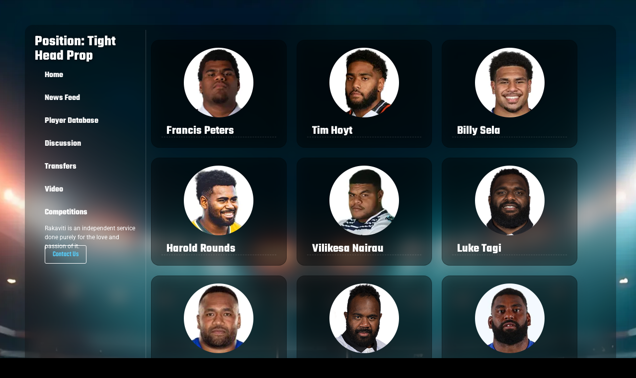

--- FILE ---
content_type: text/html; charset=UTF-8
request_url: https://rakaviti.com/position/tight-head-prop/
body_size: 15977
content:
<!doctype html>
<html lang="en-US">
<head>
	<meta charset="UTF-8">
	<meta name="viewport" content="width=device-width, initial-scale=1">
	<link rel="profile" href="https://gmpg.org/xfn/11">
	<meta name='robots' content='index, follow, max-image-preview:large, max-snippet:-1, max-video-preview:-1' />

	<!-- This site is optimized with the Yoast SEO plugin v26.5 - https://yoast.com/wordpress/plugins/seo/ -->
	<title>Tight Head Prop Archives - Rakaviti</title>
	<link rel="canonical" href="https://rakaviti.com/position/tight-head-prop/" />
	<link rel="next" href="https://rakaviti.com/position/tight-head-prop/page/2/" />
	<meta property="og:locale" content="en_US" />
	<meta property="og:type" content="article" />
	<meta property="og:title" content="Tight Head Prop Archives - Rakaviti" />
	<meta property="og:url" content="https://rakaviti.com/position/tight-head-prop/" />
	<meta property="og:site_name" content="Rakaviti" />
	<meta name="twitter:card" content="summary_large_image" />
	<script type="application/ld+json" class="yoast-schema-graph">{"@context":"https://schema.org","@graph":[{"@type":"CollectionPage","@id":"https://rakaviti.com/position/tight-head-prop/","url":"https://rakaviti.com/position/tight-head-prop/","name":"Tight Head Prop Archives - Rakaviti","isPartOf":{"@id":"https://rakaviti.com/#website"},"primaryImageOfPage":{"@id":"https://rakaviti.com/position/tight-head-prop/#primaryimage"},"image":{"@id":"https://rakaviti.com/position/tight-head-prop/#primaryimage"},"thumbnailUrl":"https://rakaviti.com/wp-content/uploads/2025/11/fp-mini-688.webp","breadcrumb":{"@id":"https://rakaviti.com/position/tight-head-prop/#breadcrumb"},"inLanguage":"en-US"},{"@type":"ImageObject","inLanguage":"en-US","@id":"https://rakaviti.com/position/tight-head-prop/#primaryimage","url":"https://rakaviti.com/wp-content/uploads/2025/11/fp-mini-688.webp","contentUrl":"https://rakaviti.com/wp-content/uploads/2025/11/fp-mini-688.webp","width":150,"height":150},{"@type":"BreadcrumbList","@id":"https://rakaviti.com/position/tight-head-prop/#breadcrumb","itemListElement":[{"@type":"ListItem","position":1,"name":"Home","item":"https://rakaviti.com/"},{"@type":"ListItem","position":2,"name":"Tight Head Prop"}]},{"@type":"WebSite","@id":"https://rakaviti.com/#website","url":"https://rakaviti.com/","name":"Rakaviti","description":"","publisher":{"@id":"https://rakaviti.com/#organization"},"potentialAction":[{"@type":"SearchAction","target":{"@type":"EntryPoint","urlTemplate":"https://rakaviti.com/?s={search_term_string}"},"query-input":{"@type":"PropertyValueSpecification","valueRequired":true,"valueName":"search_term_string"}}],"inLanguage":"en-US"},{"@type":"Organization","@id":"https://rakaviti.com/#organization","name":"Rakaviti","url":"https://rakaviti.com/","logo":{"@type":"ImageObject","inLanguage":"en-US","@id":"https://rakaviti.com/#/schema/logo/image/","url":"https://rakaviti.com/wp-content/uploads/2025/03/rkvt-logo-new.webp","contentUrl":"https://rakaviti.com/wp-content/uploads/2025/03/rkvt-logo-new.webp","width":512,"height":512,"caption":"Rakaviti"},"image":{"@id":"https://rakaviti.com/#/schema/logo/image/"},"sameAs":["https://www.facebook.com/rakaviti"]}]}</script>
	<!-- / Yoast SEO plugin. -->


<link rel="alternate" type="application/rss+xml" title="Rakaviti &raquo; Feed" href="https://rakaviti.com/feed/" />
<link rel="alternate" type="application/rss+xml" title="Rakaviti &raquo; Comments Feed" href="https://rakaviti.com/comments/feed/" />
<link rel="alternate" type="application/rss+xml" title="Rakaviti &raquo; Tight Head Prop Position Feed" href="https://rakaviti.com/position/tight-head-prop/feed/" />
<style id='wp-img-auto-sizes-contain-inline-css'>
img:is([sizes=auto i],[sizes^="auto," i]){contain-intrinsic-size:3000px 1500px}
/*# sourceURL=wp-img-auto-sizes-contain-inline-css */
</style>
<style id='wp-emoji-styles-inline-css'>

	img.wp-smiley, img.emoji {
		display: inline !important;
		border: none !important;
		box-shadow: none !important;
		height: 1em !important;
		width: 1em !important;
		margin: 0 0.07em !important;
		vertical-align: -0.1em !important;
		background: none !important;
		padding: 0 !important;
	}
/*# sourceURL=wp-emoji-styles-inline-css */
</style>
<link rel='stylesheet' id='wp-block-library-css' href='https://rakaviti.com/wp-includes/css/dist/block-library/style.min.css?ver=6.9' media='all' />
<style id='global-styles-inline-css'>
:root{--wp--preset--aspect-ratio--square: 1;--wp--preset--aspect-ratio--4-3: 4/3;--wp--preset--aspect-ratio--3-4: 3/4;--wp--preset--aspect-ratio--3-2: 3/2;--wp--preset--aspect-ratio--2-3: 2/3;--wp--preset--aspect-ratio--16-9: 16/9;--wp--preset--aspect-ratio--9-16: 9/16;--wp--preset--color--black: #000000;--wp--preset--color--cyan-bluish-gray: #abb8c3;--wp--preset--color--white: #ffffff;--wp--preset--color--pale-pink: #f78da7;--wp--preset--color--vivid-red: #cf2e2e;--wp--preset--color--luminous-vivid-orange: #ff6900;--wp--preset--color--luminous-vivid-amber: #fcb900;--wp--preset--color--light-green-cyan: #7bdcb5;--wp--preset--color--vivid-green-cyan: #00d084;--wp--preset--color--pale-cyan-blue: #8ed1fc;--wp--preset--color--vivid-cyan-blue: #0693e3;--wp--preset--color--vivid-purple: #9b51e0;--wp--preset--gradient--vivid-cyan-blue-to-vivid-purple: linear-gradient(135deg,rgb(6,147,227) 0%,rgb(155,81,224) 100%);--wp--preset--gradient--light-green-cyan-to-vivid-green-cyan: linear-gradient(135deg,rgb(122,220,180) 0%,rgb(0,208,130) 100%);--wp--preset--gradient--luminous-vivid-amber-to-luminous-vivid-orange: linear-gradient(135deg,rgb(252,185,0) 0%,rgb(255,105,0) 100%);--wp--preset--gradient--luminous-vivid-orange-to-vivid-red: linear-gradient(135deg,rgb(255,105,0) 0%,rgb(207,46,46) 100%);--wp--preset--gradient--very-light-gray-to-cyan-bluish-gray: linear-gradient(135deg,rgb(238,238,238) 0%,rgb(169,184,195) 100%);--wp--preset--gradient--cool-to-warm-spectrum: linear-gradient(135deg,rgb(74,234,220) 0%,rgb(151,120,209) 20%,rgb(207,42,186) 40%,rgb(238,44,130) 60%,rgb(251,105,98) 80%,rgb(254,248,76) 100%);--wp--preset--gradient--blush-light-purple: linear-gradient(135deg,rgb(255,206,236) 0%,rgb(152,150,240) 100%);--wp--preset--gradient--blush-bordeaux: linear-gradient(135deg,rgb(254,205,165) 0%,rgb(254,45,45) 50%,rgb(107,0,62) 100%);--wp--preset--gradient--luminous-dusk: linear-gradient(135deg,rgb(255,203,112) 0%,rgb(199,81,192) 50%,rgb(65,88,208) 100%);--wp--preset--gradient--pale-ocean: linear-gradient(135deg,rgb(255,245,203) 0%,rgb(182,227,212) 50%,rgb(51,167,181) 100%);--wp--preset--gradient--electric-grass: linear-gradient(135deg,rgb(202,248,128) 0%,rgb(113,206,126) 100%);--wp--preset--gradient--midnight: linear-gradient(135deg,rgb(2,3,129) 0%,rgb(40,116,252) 100%);--wp--preset--font-size--small: 13px;--wp--preset--font-size--medium: 20px;--wp--preset--font-size--large: 36px;--wp--preset--font-size--x-large: 42px;--wp--preset--spacing--20: 0.44rem;--wp--preset--spacing--30: 0.67rem;--wp--preset--spacing--40: 1rem;--wp--preset--spacing--50: 1.5rem;--wp--preset--spacing--60: 2.25rem;--wp--preset--spacing--70: 3.38rem;--wp--preset--spacing--80: 5.06rem;--wp--preset--shadow--natural: 6px 6px 9px rgba(0, 0, 0, 0.2);--wp--preset--shadow--deep: 12px 12px 50px rgba(0, 0, 0, 0.4);--wp--preset--shadow--sharp: 6px 6px 0px rgba(0, 0, 0, 0.2);--wp--preset--shadow--outlined: 6px 6px 0px -3px rgb(255, 255, 255), 6px 6px rgb(0, 0, 0);--wp--preset--shadow--crisp: 6px 6px 0px rgb(0, 0, 0);}:root { --wp--style--global--content-size: 800px;--wp--style--global--wide-size: 1200px; }:where(body) { margin: 0; }.wp-site-blocks > .alignleft { float: left; margin-right: 2em; }.wp-site-blocks > .alignright { float: right; margin-left: 2em; }.wp-site-blocks > .aligncenter { justify-content: center; margin-left: auto; margin-right: auto; }:where(.wp-site-blocks) > * { margin-block-start: 24px; margin-block-end: 0; }:where(.wp-site-blocks) > :first-child { margin-block-start: 0; }:where(.wp-site-blocks) > :last-child { margin-block-end: 0; }:root { --wp--style--block-gap: 24px; }:root :where(.is-layout-flow) > :first-child{margin-block-start: 0;}:root :where(.is-layout-flow) > :last-child{margin-block-end: 0;}:root :where(.is-layout-flow) > *{margin-block-start: 24px;margin-block-end: 0;}:root :where(.is-layout-constrained) > :first-child{margin-block-start: 0;}:root :where(.is-layout-constrained) > :last-child{margin-block-end: 0;}:root :where(.is-layout-constrained) > *{margin-block-start: 24px;margin-block-end: 0;}:root :where(.is-layout-flex){gap: 24px;}:root :where(.is-layout-grid){gap: 24px;}.is-layout-flow > .alignleft{float: left;margin-inline-start: 0;margin-inline-end: 2em;}.is-layout-flow > .alignright{float: right;margin-inline-start: 2em;margin-inline-end: 0;}.is-layout-flow > .aligncenter{margin-left: auto !important;margin-right: auto !important;}.is-layout-constrained > .alignleft{float: left;margin-inline-start: 0;margin-inline-end: 2em;}.is-layout-constrained > .alignright{float: right;margin-inline-start: 2em;margin-inline-end: 0;}.is-layout-constrained > .aligncenter{margin-left: auto !important;margin-right: auto !important;}.is-layout-constrained > :where(:not(.alignleft):not(.alignright):not(.alignfull)){max-width: var(--wp--style--global--content-size);margin-left: auto !important;margin-right: auto !important;}.is-layout-constrained > .alignwide{max-width: var(--wp--style--global--wide-size);}body .is-layout-flex{display: flex;}.is-layout-flex{flex-wrap: wrap;align-items: center;}.is-layout-flex > :is(*, div){margin: 0;}body .is-layout-grid{display: grid;}.is-layout-grid > :is(*, div){margin: 0;}body{padding-top: 0px;padding-right: 0px;padding-bottom: 0px;padding-left: 0px;}a:where(:not(.wp-element-button)){text-decoration: underline;}:root :where(.wp-element-button, .wp-block-button__link){background-color: #32373c;border-width: 0;color: #fff;font-family: inherit;font-size: inherit;font-style: inherit;font-weight: inherit;letter-spacing: inherit;line-height: inherit;padding-top: calc(0.667em + 2px);padding-right: calc(1.333em + 2px);padding-bottom: calc(0.667em + 2px);padding-left: calc(1.333em + 2px);text-decoration: none;text-transform: inherit;}.has-black-color{color: var(--wp--preset--color--black) !important;}.has-cyan-bluish-gray-color{color: var(--wp--preset--color--cyan-bluish-gray) !important;}.has-white-color{color: var(--wp--preset--color--white) !important;}.has-pale-pink-color{color: var(--wp--preset--color--pale-pink) !important;}.has-vivid-red-color{color: var(--wp--preset--color--vivid-red) !important;}.has-luminous-vivid-orange-color{color: var(--wp--preset--color--luminous-vivid-orange) !important;}.has-luminous-vivid-amber-color{color: var(--wp--preset--color--luminous-vivid-amber) !important;}.has-light-green-cyan-color{color: var(--wp--preset--color--light-green-cyan) !important;}.has-vivid-green-cyan-color{color: var(--wp--preset--color--vivid-green-cyan) !important;}.has-pale-cyan-blue-color{color: var(--wp--preset--color--pale-cyan-blue) !important;}.has-vivid-cyan-blue-color{color: var(--wp--preset--color--vivid-cyan-blue) !important;}.has-vivid-purple-color{color: var(--wp--preset--color--vivid-purple) !important;}.has-black-background-color{background-color: var(--wp--preset--color--black) !important;}.has-cyan-bluish-gray-background-color{background-color: var(--wp--preset--color--cyan-bluish-gray) !important;}.has-white-background-color{background-color: var(--wp--preset--color--white) !important;}.has-pale-pink-background-color{background-color: var(--wp--preset--color--pale-pink) !important;}.has-vivid-red-background-color{background-color: var(--wp--preset--color--vivid-red) !important;}.has-luminous-vivid-orange-background-color{background-color: var(--wp--preset--color--luminous-vivid-orange) !important;}.has-luminous-vivid-amber-background-color{background-color: var(--wp--preset--color--luminous-vivid-amber) !important;}.has-light-green-cyan-background-color{background-color: var(--wp--preset--color--light-green-cyan) !important;}.has-vivid-green-cyan-background-color{background-color: var(--wp--preset--color--vivid-green-cyan) !important;}.has-pale-cyan-blue-background-color{background-color: var(--wp--preset--color--pale-cyan-blue) !important;}.has-vivid-cyan-blue-background-color{background-color: var(--wp--preset--color--vivid-cyan-blue) !important;}.has-vivid-purple-background-color{background-color: var(--wp--preset--color--vivid-purple) !important;}.has-black-border-color{border-color: var(--wp--preset--color--black) !important;}.has-cyan-bluish-gray-border-color{border-color: var(--wp--preset--color--cyan-bluish-gray) !important;}.has-white-border-color{border-color: var(--wp--preset--color--white) !important;}.has-pale-pink-border-color{border-color: var(--wp--preset--color--pale-pink) !important;}.has-vivid-red-border-color{border-color: var(--wp--preset--color--vivid-red) !important;}.has-luminous-vivid-orange-border-color{border-color: var(--wp--preset--color--luminous-vivid-orange) !important;}.has-luminous-vivid-amber-border-color{border-color: var(--wp--preset--color--luminous-vivid-amber) !important;}.has-light-green-cyan-border-color{border-color: var(--wp--preset--color--light-green-cyan) !important;}.has-vivid-green-cyan-border-color{border-color: var(--wp--preset--color--vivid-green-cyan) !important;}.has-pale-cyan-blue-border-color{border-color: var(--wp--preset--color--pale-cyan-blue) !important;}.has-vivid-cyan-blue-border-color{border-color: var(--wp--preset--color--vivid-cyan-blue) !important;}.has-vivid-purple-border-color{border-color: var(--wp--preset--color--vivid-purple) !important;}.has-vivid-cyan-blue-to-vivid-purple-gradient-background{background: var(--wp--preset--gradient--vivid-cyan-blue-to-vivid-purple) !important;}.has-light-green-cyan-to-vivid-green-cyan-gradient-background{background: var(--wp--preset--gradient--light-green-cyan-to-vivid-green-cyan) !important;}.has-luminous-vivid-amber-to-luminous-vivid-orange-gradient-background{background: var(--wp--preset--gradient--luminous-vivid-amber-to-luminous-vivid-orange) !important;}.has-luminous-vivid-orange-to-vivid-red-gradient-background{background: var(--wp--preset--gradient--luminous-vivid-orange-to-vivid-red) !important;}.has-very-light-gray-to-cyan-bluish-gray-gradient-background{background: var(--wp--preset--gradient--very-light-gray-to-cyan-bluish-gray) !important;}.has-cool-to-warm-spectrum-gradient-background{background: var(--wp--preset--gradient--cool-to-warm-spectrum) !important;}.has-blush-light-purple-gradient-background{background: var(--wp--preset--gradient--blush-light-purple) !important;}.has-blush-bordeaux-gradient-background{background: var(--wp--preset--gradient--blush-bordeaux) !important;}.has-luminous-dusk-gradient-background{background: var(--wp--preset--gradient--luminous-dusk) !important;}.has-pale-ocean-gradient-background{background: var(--wp--preset--gradient--pale-ocean) !important;}.has-electric-grass-gradient-background{background: var(--wp--preset--gradient--electric-grass) !important;}.has-midnight-gradient-background{background: var(--wp--preset--gradient--midnight) !important;}.has-small-font-size{font-size: var(--wp--preset--font-size--small) !important;}.has-medium-font-size{font-size: var(--wp--preset--font-size--medium) !important;}.has-large-font-size{font-size: var(--wp--preset--font-size--large) !important;}.has-x-large-font-size{font-size: var(--wp--preset--font-size--x-large) !important;}
/*# sourceURL=global-styles-inline-css */
</style>

<link rel='stylesheet' id='jet-engine-frontend-css' href='https://rakaviti.com/wp-content/plugins/jet-engine/assets/css/frontend.css?ver=3.7.10.1' media='all' />
<link rel='stylesheet' id='hello-elementor-css' href='https://rakaviti.com/wp-content/themes/hello-elementor/assets/css/reset.css?ver=3.4.5' media='all' />
<link rel='stylesheet' id='hello-elementor-theme-style-css' href='https://rakaviti.com/wp-content/themes/hello-elementor/assets/css/theme.css?ver=3.4.5' media='all' />
<link rel='stylesheet' id='hello-elementor-header-footer-css' href='https://rakaviti.com/wp-content/themes/hello-elementor/assets/css/header-footer.css?ver=3.4.5' media='all' />
<link rel='stylesheet' id='elementor-frontend-css' href='https://rakaviti.com/wp-content/plugins/elementor/assets/css/frontend.min.css?ver=3.33.2' media='all' />
<link rel='stylesheet' id='elementor-post-6-css' href='https://rakaviti.com/wp-content/uploads/elementor/css/post-6.css?ver=1765963908' media='all' />
<link rel='stylesheet' id='wpforo-widgets-css' href='https://rakaviti.com/wp-content/plugins/wpforo/themes/2022/widgets.css?ver=2.4.11' media='all' />
<link rel='stylesheet' id='jet-popup-frontend-css' href='https://rakaviti.com/wp-content/plugins/jet-popup/assets/css/jet-popup-frontend.css?ver=2.0.20.1' media='all' />
<link rel='stylesheet' id='e-animation-grow-css' href='https://rakaviti.com/wp-content/plugins/elementor/assets/lib/animations/styles/e-animation-grow.min.css?ver=3.33.2' media='all' />
<link rel='stylesheet' id='e-sticky-css' href='https://rakaviti.com/wp-content/plugins/elementor-pro/assets/css/modules/sticky.min.css?ver=3.33.1' media='all' />
<link rel='stylesheet' id='widget-image-css' href='https://rakaviti.com/wp-content/plugins/elementor/assets/css/widget-image.min.css?ver=3.33.2' media='all' />
<link rel='stylesheet' id='widget-heading-css' href='https://rakaviti.com/wp-content/plugins/elementor/assets/css/widget-heading.min.css?ver=3.33.2' media='all' />
<link rel='stylesheet' id='widget-icon-list-css' href='https://rakaviti.com/wp-content/plugins/elementor/assets/css/widget-icon-list.min.css?ver=3.33.2' media='all' />
<link rel='stylesheet' id='jet-elements-css' href='https://rakaviti.com/wp-content/plugins/jet-elements/assets/css/jet-elements.css?ver=2.7.12.1' media='all' />
<link rel='stylesheet' id='jet-subscribe-form-css' href='https://rakaviti.com/wp-content/plugins/jet-elements/assets/css/addons/jet-subscribe-form.css?ver=2.7.12.1' media='all' />
<link rel='stylesheet' id='jet-subscribe-form-skin-css' href='https://rakaviti.com/wp-content/plugins/jet-elements/assets/css/skin/jet-subscribe-form.css?ver=2.7.12.1' media='all' />
<link rel='stylesheet' id='widget-social-icons-css' href='https://rakaviti.com/wp-content/plugins/elementor/assets/css/widget-social-icons.min.css?ver=3.33.2' media='all' />
<link rel='stylesheet' id='e-apple-webkit-css' href='https://rakaviti.com/wp-content/plugins/elementor/assets/css/conditionals/apple-webkit.min.css?ver=3.33.2' media='all' />
<link rel='stylesheet' id='widget-nav-menu-css' href='https://rakaviti.com/wp-content/plugins/elementor-pro/assets/css/widget-nav-menu.min.css?ver=3.33.1' media='all' />
<link rel='stylesheet' id='jet-blocks-css' href='https://rakaviti.com/wp-content/uploads/elementor/css/custom-jet-blocks.css?ver=1.3.21' media='all' />
<link rel='stylesheet' id='jet-blog-css' href='https://rakaviti.com/wp-content/plugins/jet-blog/assets/css/jet-blog.css?ver=2.4.7' media='all' />
<link rel='stylesheet' id='jet-tabs-frontend-css' href='https://rakaviti.com/wp-content/plugins/jet-tabs/assets/css/jet-tabs-frontend.css?ver=2.2.12' media='all' />
<link rel='stylesheet' id='swiper-css' href='https://rakaviti.com/wp-content/plugins/elementor/assets/lib/swiper/v8/css/swiper.min.css?ver=8.4.5' media='all' />
<link rel='stylesheet' id='jet-tricks-frontend-css' href='https://rakaviti.com/wp-content/plugins/jet-tricks/assets/css/jet-tricks-frontend.css?ver=1.5.9' media='all' />
<link rel='stylesheet' id='elementor-post-595-css' href='https://rakaviti.com/wp-content/uploads/elementor/css/post-595.css?ver=1765963908' media='all' />
<link rel='stylesheet' id='elementor-post-615-css' href='https://rakaviti.com/wp-content/uploads/elementor/css/post-615.css?ver=1765963908' media='all' />
<link rel='stylesheet' id='elementor-post-1809-css' href='https://rakaviti.com/wp-content/uploads/elementor/css/post-1809.css?ver=1765963907' media='all' />
<link rel='stylesheet' id='elementor-post-1803-css' href='https://rakaviti.com/wp-content/uploads/elementor/css/post-1803.css?ver=1765964170' media='all' />
<link rel='stylesheet' id='jquery-chosen-css' href='https://rakaviti.com/wp-content/plugins/jet-search/assets/lib/chosen/chosen.min.css?ver=1.8.7' media='all' />
<link rel='stylesheet' id='jet-search-css' href='https://rakaviti.com/wp-content/plugins/jet-search/assets/css/jet-search.css?ver=3.5.15' media='all' />
<link rel='stylesheet' id='wpforo-dynamic-style-css' href='https://rakaviti.com/wp-content/uploads/wpforo/assets/colors.css?ver=2.4.11.a86e7644a02b3a8bcbf934a617537ffa' media='all' />
<link rel='stylesheet' id='elementor-gf-local-teko-css' href='https://rakaviti.com/wp-content/uploads/elementor/google-fonts/css/teko.css?ver=1743584113' media='all' />
<link rel='stylesheet' id='elementor-gf-local-roboto-css' href='https://rakaviti.com/wp-content/uploads/elementor/google-fonts/css/roboto.css?ver=1743584131' media='all' />
<script src="https://rakaviti.com/wp-includes/js/jquery/jquery.min.js?ver=3.7.1" id="jquery-core-js"></script>
<script src="https://rakaviti.com/wp-includes/js/jquery/jquery-migrate.min.js?ver=3.4.1" id="jquery-migrate-js"></script>
<script src="https://rakaviti.com/wp-content/plugins/elementor-pro/assets/js/page-transitions.min.js?ver=3.33.1" id="page-transitions-js"></script>
<link rel="https://api.w.org/" href="https://rakaviti.com/wp-json/" /><link rel="alternate" title="JSON" type="application/json" href="https://rakaviti.com/wp-json/wp/v2/position/118" /><link rel="EditURI" type="application/rsd+xml" title="RSD" href="https://rakaviti.com/xmlrpc.php?rsd" />
<meta name="generator" content="WordPress 6.9" />
<meta name="generator" content="Elementor 3.33.2; features: e_font_icon_svg, additional_custom_breakpoints; settings: css_print_method-external, google_font-enabled, font_display-swap">
			<style>
				.e-con.e-parent:nth-of-type(n+4):not(.e-lazyloaded):not(.e-no-lazyload),
				.e-con.e-parent:nth-of-type(n+4):not(.e-lazyloaded):not(.e-no-lazyload) * {
					background-image: none !important;
				}
				@media screen and (max-height: 1024px) {
					.e-con.e-parent:nth-of-type(n+3):not(.e-lazyloaded):not(.e-no-lazyload),
					.e-con.e-parent:nth-of-type(n+3):not(.e-lazyloaded):not(.e-no-lazyload) * {
						background-image: none !important;
					}
				}
				@media screen and (max-height: 640px) {
					.e-con.e-parent:nth-of-type(n+2):not(.e-lazyloaded):not(.e-no-lazyload),
					.e-con.e-parent:nth-of-type(n+2):not(.e-lazyloaded):not(.e-no-lazyload) * {
						background-image: none !important;
					}
				}
			</style>
						<meta name="theme-color" content="#000000">
			<link rel="icon" href="https://rakaviti.com/wp-content/uploads/2025/04/cropped-cropped-logo-button-32x32.png" sizes="32x32" />
<link rel="icon" href="https://rakaviti.com/wp-content/uploads/2025/04/cropped-cropped-logo-button-192x192.png" sizes="192x192" />
<link rel="apple-touch-icon" href="https://rakaviti.com/wp-content/uploads/2025/04/cropped-cropped-logo-button-180x180.png" />
<meta name="msapplication-TileImage" content="https://rakaviti.com/wp-content/uploads/2025/04/cropped-cropped-logo-button-270x270.png" />
<link rel='stylesheet' id='elementor-post-1296-css' href='https://rakaviti.com/wp-content/uploads/elementor/css/post-1296.css?ver=1758764833' media='all' />
<link rel='stylesheet' id='e-animation-slideInUp-css' href='https://rakaviti.com/wp-content/plugins/elementor/assets/lib/animations/styles/slideInUp.min.css?ver=3.33.2' media='all' />
<link rel='stylesheet' id='fswp-elt-text-unfold-style-css' href='https://rakaviti.com/wp-content/plugins/text-unfold-for-elementor/assets/css/style.css?ver=1.1.6' media='all' />
</head>
<body class="archive tax-position term-tight-head-prop term-118 wp-custom-logo wp-embed-responsive wp-theme-hello-elementor hello-elementor-default wpf-dark wpft- wpf-guest wpfu-group-4 wpf-theme-2022 wpf-is_standalone-0 wpf-boardid-0 is_wpforo_page-0 is_wpforo_url-0 is_wpforo_shortcode_page-0 elementor-page-1809 elementor-default elementor-template-full-width elementor-kit-6">

		<e-page-transition preloader-type="image" preloader-image-url="https://rakaviti.com/wp-content/uploads/2025/03/cropped-cropped-rkvt-site-logo.png" class="e-page-transition--entering" exclude="^https\:\/\/rakaviti\.com\/wp\-admin\/">
					</e-page-transition>
		
<a class="skip-link screen-reader-text" href="#content">Skip to content</a>

		<header data-elementor-type="header" data-elementor-id="595" class="elementor elementor-595 elementor-location-header" data-elementor-post-type="elementor_library">
			<div class="elementor-element elementor-element-06d45ca myheader elementor-hidden-desktop e-flex e-con-boxed e-con e-parent" data-id="06d45ca" data-element_type="container" data-settings="{&quot;background_background&quot;:&quot;classic&quot;,&quot;jet_parallax_layout_list&quot;:[]}">
					<div class="e-con-inner">
		<div class="elementor-element elementor-element-d79dc18 e-con-full e-flex e-con e-child" data-id="d79dc18" data-element_type="container" data-settings="{&quot;background_background&quot;:&quot;classic&quot;,&quot;jet_parallax_layout_list&quot;:[],&quot;sticky&quot;:&quot;bottom&quot;,&quot;sticky_effects_offset_mobile&quot;:100,&quot;sticky_on&quot;:[&quot;desktop&quot;,&quot;tablet&quot;,&quot;mobile&quot;],&quot;sticky_offset&quot;:0,&quot;sticky_effects_offset&quot;:0,&quot;sticky_anchor_link_offset&quot;:0}">
				<div class="elementor-element elementor-element-329b4ae elementor-view-default elementor-widget elementor-widget-icon" data-id="329b4ae" data-element_type="widget" data-widget_type="icon.default">
				<div class="elementor-widget-container">
							<div class="elementor-icon-wrapper">
			<a class="elementor-icon elementor-animation-grow" href="https://rakaviti.com/">
			<svg aria-hidden="true" class="e-font-icon-svg e-fas-home" viewBox="0 0 576 512" xmlns="http://www.w3.org/2000/svg"><path d="M280.37 148.26L96 300.11V464a16 16 0 0 0 16 16l112.06-.29a16 16 0 0 0 15.92-16V368a16 16 0 0 1 16-16h64a16 16 0 0 1 16 16v95.64a16 16 0 0 0 16 16.05L464 480a16 16 0 0 0 16-16V300L295.67 148.26a12.19 12.19 0 0 0-15.3 0zM571.6 251.47L488 182.56V44.05a12 12 0 0 0-12-12h-56a12 12 0 0 0-12 12v72.61L318.47 43a48 48 0 0 0-61 0L4.34 251.47a12 12 0 0 0-1.6 16.9l25.5 31A12 12 0 0 0 45.15 301l235.22-193.74a12.19 12.19 0 0 1 15.3 0L530.9 301a12 12 0 0 0 16.9-1.6l25.5-31a12 12 0 0 0-1.7-16.93z"></path></svg>			</a>
		</div>
						</div>
				</div>
				<div class="elementor-element elementor-element-d6d123b elementor-view-default elementor-widget elementor-widget-icon" data-id="d6d123b" data-element_type="widget" data-widget_type="icon.default">
				<div class="elementor-widget-container">
							<div class="elementor-icon-wrapper">
			<a class="elementor-icon elementor-animation-grow" href="https://rakaviti.com/community/">
			<svg aria-hidden="true" class="e-font-icon-svg e-far-comment-dots" viewBox="0 0 512 512" xmlns="http://www.w3.org/2000/svg"><path d="M144 208c-17.7 0-32 14.3-32 32s14.3 32 32 32 32-14.3 32-32-14.3-32-32-32zm112 0c-17.7 0-32 14.3-32 32s14.3 32 32 32 32-14.3 32-32-14.3-32-32-32zm112 0c-17.7 0-32 14.3-32 32s14.3 32 32 32 32-14.3 32-32-14.3-32-32-32zM256 32C114.6 32 0 125.1 0 240c0 47.6 19.9 91.2 52.9 126.3C38 405.7 7 439.1 6.5 439.5c-6.6 7-8.4 17.2-4.6 26S14.4 480 24 480c61.5 0 110-25.7 139.1-46.3C192 442.8 223.2 448 256 448c141.4 0 256-93.1 256-208S397.4 32 256 32zm0 368c-26.7 0-53.1-4.1-78.4-12.1l-22.7-7.2-19.5 13.8c-14.3 10.1-33.9 21.4-57.5 29 7.3-12.1 14.4-25.7 19.9-40.2l10.6-28.1-20.6-21.8C69.7 314.1 48 282.2 48 240c0-88.2 93.3-160 208-160s208 71.8 208 160-93.3 160-208 160z"></path></svg>			</a>
		</div>
						</div>
				</div>
				<div class="elementor-element elementor-element-77975a4 elementor-view-default elementor-widget elementor-widget-icon" data-id="77975a4" data-element_type="widget" data-widget_type="icon.default">
				<div class="elementor-widget-container">
							<div class="elementor-icon-wrapper">
			<a class="elementor-icon elementor-animation-grow" href="https://rakaviti.com/?page_id=186">
			<svg aria-hidden="true" class="e-font-icon-svg e-fas-running" viewBox="0 0 416 512" xmlns="http://www.w3.org/2000/svg"><path d="M272 96c26.51 0 48-21.49 48-48S298.51 0 272 0s-48 21.49-48 48 21.49 48 48 48zM113.69 317.47l-14.8 34.52H32c-17.67 0-32 14.33-32 32s14.33 32 32 32h77.45c19.25 0 36.58-11.44 44.11-29.09l8.79-20.52-10.67-6.3c-17.32-10.23-30.06-25.37-37.99-42.61zM384 223.99h-44.03l-26.06-53.25c-12.5-25.55-35.45-44.23-61.78-50.94l-71.08-21.14c-28.3-6.8-57.77-.55-80.84 17.14l-39.67 30.41c-14.03 10.75-16.69 30.83-5.92 44.86s30.84 16.66 44.86 5.92l39.69-30.41c7.67-5.89 17.44-8 25.27-6.14l14.7 4.37-37.46 87.39c-12.62 29.48-1.31 64.01 26.3 80.31l84.98 50.17-27.47 87.73c-5.28 16.86 4.11 34.81 20.97 40.09 3.19 1 6.41 1.48 9.58 1.48 13.61 0 26.23-8.77 30.52-22.45l31.64-101.06c5.91-20.77-2.89-43.08-21.64-54.39l-61.24-36.14 31.31-78.28 20.27 41.43c8 16.34 24.92 26.89 43.11 26.89H384c17.67 0 32-14.33 32-32s-14.33-31.99-32-31.99z"></path></svg>			</a>
		</div>
						</div>
				</div>
				<div class="elementor-element elementor-element-8ac5e19 elementor-view-default elementor-widget elementor-widget-icon" data-id="8ac5e19" data-element_type="widget" data-widget_type="icon.default">
				<div class="elementor-widget-container">
							<div class="elementor-icon-wrapper">
			<a class="elementor-icon elementor-animation-grow" href="https://rakaviti.com/updates/">
			<svg aria-hidden="true" class="e-font-icon-svg e-far-list-alt" viewBox="0 0 512 512" xmlns="http://www.w3.org/2000/svg"><path d="M464 32H48C21.49 32 0 53.49 0 80v352c0 26.51 21.49 48 48 48h416c26.51 0 48-21.49 48-48V80c0-26.51-21.49-48-48-48zm-6 400H54a6 6 0 0 1-6-6V86a6 6 0 0 1 6-6h404a6 6 0 0 1 6 6v340a6 6 0 0 1-6 6zm-42-92v24c0 6.627-5.373 12-12 12H204c-6.627 0-12-5.373-12-12v-24c0-6.627 5.373-12 12-12h200c6.627 0 12 5.373 12 12zm0-96v24c0 6.627-5.373 12-12 12H204c-6.627 0-12-5.373-12-12v-24c0-6.627 5.373-12 12-12h200c6.627 0 12 5.373 12 12zm0-96v24c0 6.627-5.373 12-12 12H204c-6.627 0-12-5.373-12-12v-24c0-6.627 5.373-12 12-12h200c6.627 0 12 5.373 12 12zm-252 12c0 19.882-16.118 36-36 36s-36-16.118-36-36 16.118-36 36-36 36 16.118 36 36zm0 96c0 19.882-16.118 36-36 36s-36-16.118-36-36 16.118-36 36-36 36 16.118 36 36zm0 96c0 19.882-16.118 36-36 36s-36-16.118-36-36 16.118-36 36-36 36 16.118 36 36z"></path></svg>			</a>
		</div>
						</div>
				</div>
				<div class="elementor-element elementor-element-4fc3aaa elementor-view-default elementor-widget elementor-widget-icon" data-id="4fc3aaa" data-element_type="widget" data-widget_type="icon.default">
				<div class="elementor-widget-container">
							<div class="elementor-icon-wrapper">
			<a class="elementor-icon elementor-animation-grow" href="https://rakaviti.com/video/">
			<svg aria-hidden="true" class="e-font-icon-svg e-fas-play-circle" viewBox="0 0 512 512" xmlns="http://www.w3.org/2000/svg"><path d="M256 8C119 8 8 119 8 256s111 248 248 248 248-111 248-248S393 8 256 8zm115.7 272l-176 101c-15.8 8.8-35.7-2.5-35.7-21V152c0-18.4 19.8-29.8 35.7-21l176 107c16.4 9.2 16.4 32.9 0 42z"></path></svg>			</a>
		</div>
						</div>
				</div>
				</div>
					</div>
				</div>
				</header>
				<div data-elementor-type="archive" data-elementor-id="1809" class="elementor elementor-1809 elementor-location-archive" data-elementor-post-type="elementor_library">
			<div class="elementor-element elementor-element-cfc20b6 e-con-full maincontainer e-flex e-con e-parent" data-id="cfc20b6" data-element_type="container" data-settings="{&quot;jet_parallax_layout_list&quot;:[],&quot;background_background&quot;:&quot;classic&quot;}">
		<div class="elementor-element elementor-element-d035ae6 e-con-full e-flex e-con e-child" data-id="d035ae6" data-element_type="container" data-settings="{&quot;jet_parallax_layout_list&quot;:[]}">
				<div class="elementor-element elementor-element-aa31e13 elementor-widget elementor-widget-heading" data-id="aa31e13" data-element_type="widget" data-widget_type="heading.default">
				<div class="elementor-widget-container">
					<h2 class="elementor-heading-title elementor-size-default">Position: Tight Head Prop</h2>				</div>
				</div>
				<div class="elementor-element elementor-element-0f81856 elementor-nav-menu--dropdown-none elementor-hidden-mobile elementor-widget elementor-widget-nav-menu" data-id="0f81856" data-element_type="widget" data-settings="{&quot;layout&quot;:&quot;vertical&quot;,&quot;submenu_icon&quot;:{&quot;value&quot;:&quot;&lt;svg aria-hidden=\&quot;true\&quot; class=\&quot;e-font-icon-svg e-fas-caret-down\&quot; viewBox=\&quot;0 0 320 512\&quot; xmlns=\&quot;http:\/\/www.w3.org\/2000\/svg\&quot;&gt;&lt;path d=\&quot;M31.3 192h257.3c17.8 0 26.7 21.5 14.1 34.1L174.1 354.8c-7.8 7.8-20.5 7.8-28.3 0L17.2 226.1C4.6 213.5 13.5 192 31.3 192z\&quot;&gt;&lt;\/path&gt;&lt;\/svg&gt;&quot;,&quot;library&quot;:&quot;fa-solid&quot;}}" data-widget_type="nav-menu.default">
				<div class="elementor-widget-container">
								<nav aria-label="Menu" class="elementor-nav-menu--main elementor-nav-menu__container elementor-nav-menu--layout-vertical e--pointer-underline e--animation-grow">
				<ul id="menu-1-0f81856" class="elementor-nav-menu sm-vertical"><li class="menu-item menu-item-type-post_type menu-item-object-page menu-item-home menu-item-202"><a href="https://rakaviti.com/" class="elementor-item">Home</a></li>
<li class="menu-item menu-item-type-post_type menu-item-object-page menu-item-3339"><a href="https://rakaviti.com/updates/" class="elementor-item">News Feed</a></li>
<li class="menu-item menu-item-type-post_type menu-item-object-page menu-item-208"><a href="https://rakaviti.com/player-database/" class="elementor-item">Player Database</a></li>
<li class="menu-item menu-item-type-post_type menu-item-object-page menu-item-3656"><a href="https://rakaviti.com/community/" class="elementor-item">Discussion</a></li>
<li class="menu-item menu-item-type-post_type menu-item-object-page menu-item-3430"><a href="https://rakaviti.com/transfers/" class="elementor-item">Transfers</a></li>
<li class="menu-item menu-item-type-post_type menu-item-object-page menu-item-210"><a href="https://rakaviti.com/video/" class="elementor-item">Video</a></li>
<li class="menu-item menu-item-type-post_type menu-item-object-page menu-item-3431"><a href="https://rakaviti.com/competitions/" class="elementor-item">Competitions</a></li>
</ul>			</nav>
						<nav class="elementor-nav-menu--dropdown elementor-nav-menu__container" aria-hidden="true">
				<ul id="menu-2-0f81856" class="elementor-nav-menu sm-vertical"><li class="menu-item menu-item-type-post_type menu-item-object-page menu-item-home menu-item-202"><a href="https://rakaviti.com/" class="elementor-item" tabindex="-1">Home</a></li>
<li class="menu-item menu-item-type-post_type menu-item-object-page menu-item-3339"><a href="https://rakaviti.com/updates/" class="elementor-item" tabindex="-1">News Feed</a></li>
<li class="menu-item menu-item-type-post_type menu-item-object-page menu-item-208"><a href="https://rakaviti.com/player-database/" class="elementor-item" tabindex="-1">Player Database</a></li>
<li class="menu-item menu-item-type-post_type menu-item-object-page menu-item-3656"><a href="https://rakaviti.com/community/" class="elementor-item" tabindex="-1">Discussion</a></li>
<li class="menu-item menu-item-type-post_type menu-item-object-page menu-item-3430"><a href="https://rakaviti.com/transfers/" class="elementor-item" tabindex="-1">Transfers</a></li>
<li class="menu-item menu-item-type-post_type menu-item-object-page menu-item-210"><a href="https://rakaviti.com/video/" class="elementor-item" tabindex="-1">Video</a></li>
<li class="menu-item menu-item-type-post_type menu-item-object-page menu-item-3431"><a href="https://rakaviti.com/competitions/" class="elementor-item" tabindex="-1">Competitions</a></li>
</ul>			</nav>
						</div>
				</div>
				<div class="elementor-element elementor-element-c5a2b36 elementor-hidden-mobile elementor-widget elementor-widget-text-editor" data-id="c5a2b36" data-element_type="widget" data-widget_type="text-editor.default">
				<div class="elementor-widget-container">
									<p>Rakaviti is an independent service done purely for the love and passion of it. </p>								</div>
				</div>
				<div class="elementor-element elementor-element-167265d elementor-align-left elementor-hidden-mobile elementor-widget elementor-widget-button" data-id="167265d" data-element_type="widget" data-widget_type="button.default">
				<div class="elementor-widget-container">
									<div class="elementor-button-wrapper">
					<a class="elementor-button elementor-button-link elementor-size-sm" href="#">
						<span class="elementor-button-content-wrapper">
									<span class="elementor-button-text">Contact Us</span>
					</span>
					</a>
				</div>
								</div>
				</div>
				</div>
		<div class="elementor-element elementor-element-3d92ef7 e-con-full e-flex e-con e-child" data-id="3d92ef7" data-element_type="container" data-settings="{&quot;jet_parallax_layout_list&quot;:[]}">
				<div class="elementor-element elementor-element-65f8765 elementor-widget elementor-widget-jet-listing-grid" data-id="65f8765" data-element_type="widget" data-settings="{&quot;columns&quot;:&quot;3&quot;,&quot;columns_tablet&quot;:&quot;2&quot;,&quot;columns_mobile&quot;:&quot;1&quot;}" data-widget_type="jet-listing-grid.default">
				<div class="elementor-widget-container">
					<div class="jet-listing-grid jet-listing"><div class="jet-listing-grid__items grid-col-desk-3 grid-col-tablet-2 grid-col-mobile-1 jet-listing-grid--1803" data-queried-id="118|WP_Term" data-nav="{&quot;enabled&quot;:false,&quot;type&quot;:null,&quot;more_el&quot;:null,&quot;query&quot;:[],&quot;widget_settings&quot;:{&quot;lisitng_id&quot;:1803,&quot;posts_num&quot;:20,&quot;columns&quot;:3,&quot;columns_tablet&quot;:2,&quot;columns_mobile&quot;:1,&quot;column_min_width&quot;:240,&quot;column_min_width_tablet&quot;:240,&quot;column_min_width_mobile&quot;:240,&quot;inline_columns_css&quot;:false,&quot;is_archive_template&quot;:&quot;yes&quot;,&quot;post_status&quot;:[&quot;publish&quot;],&quot;use_random_posts_num&quot;:&quot;&quot;,&quot;max_posts_num&quot;:9,&quot;not_found_message&quot;:&quot;No data was found&quot;,&quot;is_masonry&quot;:false,&quot;equal_columns_height&quot;:&quot;&quot;,&quot;use_load_more&quot;:&quot;&quot;,&quot;load_more_id&quot;:&quot;&quot;,&quot;load_more_type&quot;:&quot;click&quot;,&quot;load_more_offset&quot;:{&quot;unit&quot;:&quot;px&quot;,&quot;size&quot;:0,&quot;sizes&quot;:[]},&quot;use_custom_post_types&quot;:&quot;&quot;,&quot;custom_post_types&quot;:[],&quot;hide_widget_if&quot;:&quot;&quot;,&quot;carousel_enabled&quot;:&quot;&quot;,&quot;slides_to_scroll&quot;:&quot;1&quot;,&quot;arrows&quot;:&quot;true&quot;,&quot;arrow_icon&quot;:&quot;fa fa-angle-left&quot;,&quot;dots&quot;:&quot;&quot;,&quot;autoplay&quot;:&quot;true&quot;,&quot;pause_on_hover&quot;:&quot;true&quot;,&quot;autoplay_speed&quot;:5000,&quot;infinite&quot;:&quot;true&quot;,&quot;center_mode&quot;:&quot;&quot;,&quot;effect&quot;:&quot;slide&quot;,&quot;speed&quot;:500,&quot;inject_alternative_items&quot;:&quot;&quot;,&quot;injection_items&quot;:[],&quot;scroll_slider_enabled&quot;:&quot;&quot;,&quot;scroll_slider_on&quot;:[&quot;desktop&quot;,&quot;tablet&quot;,&quot;mobile&quot;],&quot;custom_query&quot;:false,&quot;custom_query_id&quot;:&quot;&quot;,&quot;_element_id&quot;:&quot;&quot;,&quot;collapse_first_last_gap&quot;:false,&quot;list_tag_selection&quot;:&quot;&quot;,&quot;list_items_wrapper_tag&quot;:&quot;div&quot;,&quot;list_item_tag&quot;:&quot;div&quot;,&quot;empty_items_wrapper_tag&quot;:&quot;div&quot;}}" data-page="1" data-pages="2" data-listing-source="posts" data-listing-id="1803" data-query-id=""><div class="jet-listing-grid__item jet-listing-dynamic-post-4754" data-post-id="4754"  ><div class="jet-engine-listing-overlay-wrap" data-url="https://rakaviti.com/player/francis-peters/">		<div data-elementor-type="jet-listing-items" data-elementor-id="1803" class="elementor elementor-1803" data-elementor-post-type="jet-engine">
				<div class="elementor-element elementor-element-a39c635 listbox e-flex e-con-boxed e-con e-parent" data-id="a39c635" data-element_type="container" data-settings="{&quot;jet_parallax_layout_list&quot;:[]}">
					<div class="e-con-inner">
				<div class="elementor-element elementor-element-b7c078f elementor-widget elementor-widget-theme-post-featured-image elementor-widget-image" data-id="b7c078f" data-element_type="widget" data-widget_type="theme-post-featured-image.default">
				<div class="elementor-widget-container">
															<img width="150" height="150" src="https://rakaviti.com/wp-content/uploads/2025/11/fp-mini-688.webp" class="attachment-large size-large wp-image-4755" alt="" srcset="https://rakaviti.com/wp-content/uploads/2025/11/fp-mini-688.webp 150w, https://rakaviti.com/wp-content/uploads/2025/11/fp-mini-688-60x60.webp 60w" sizes="(max-width: 150px) 100vw, 150px" />															</div>
				</div>
		<div class="elementor-element elementor-element-7a806a2 e-con-full e-flex e-con e-child" data-id="7a806a2" data-element_type="container" data-settings="{&quot;jet_parallax_layout_list&quot;:[]}">
				<div class="elementor-element elementor-element-45a2a50 headline24 elementor-widget elementor-widget-heading" data-id="45a2a50" data-element_type="widget" data-widget_type="heading.default">
				<div class="elementor-widget-container">
					<h2 class="elementor-heading-title elementor-size-default">Francis Peters</h2>				</div>
				</div>
				</div>
					</div>
				</div>
				</div>
		<a href="https://rakaviti.com/player/francis-peters/" class="jet-engine-listing-overlay-link"></a></div></div><div class="jet-listing-grid__item jet-listing-dynamic-post-4751" data-post-id="4751"  ><div class="jet-engine-listing-overlay-wrap" data-url="https://rakaviti.com/player/tim-hoyt/">		<div data-elementor-type="jet-listing-items" data-elementor-id="1803" class="elementor elementor-1803" data-elementor-post-type="jet-engine">
				<div class="elementor-element elementor-element-a39c635 listbox e-flex e-con-boxed e-con e-parent" data-id="a39c635" data-element_type="container" data-settings="{&quot;jet_parallax_layout_list&quot;:[]}">
					<div class="e-con-inner">
				<div class="elementor-element elementor-element-b7c078f elementor-widget elementor-widget-theme-post-featured-image elementor-widget-image" data-id="b7c078f" data-element_type="widget" data-widget_type="theme-post-featured-image.default">
				<div class="elementor-widget-container">
															<img width="150" height="150" src="https://rakaviti.com/wp-content/uploads/2025/11/th-mini-667.webp" class="attachment-large size-large wp-image-4752" alt="" srcset="https://rakaviti.com/wp-content/uploads/2025/11/th-mini-667.webp 150w, https://rakaviti.com/wp-content/uploads/2025/11/th-mini-667-60x60.webp 60w" sizes="(max-width: 150px) 100vw, 150px" />															</div>
				</div>
		<div class="elementor-element elementor-element-7a806a2 e-con-full e-flex e-con e-child" data-id="7a806a2" data-element_type="container" data-settings="{&quot;jet_parallax_layout_list&quot;:[]}">
				<div class="elementor-element elementor-element-45a2a50 headline24 elementor-widget elementor-widget-heading" data-id="45a2a50" data-element_type="widget" data-widget_type="heading.default">
				<div class="elementor-widget-container">
					<h2 class="elementor-heading-title elementor-size-default">Tim Hoyt</h2>				</div>
				</div>
				</div>
					</div>
				</div>
				</div>
		<a href="https://rakaviti.com/player/tim-hoyt/" class="jet-engine-listing-overlay-link"></a></div></div><div class="jet-listing-grid__item jet-listing-dynamic-post-4557" data-post-id="4557"  ><div class="jet-engine-listing-overlay-wrap" data-url="https://rakaviti.com/player/billy-sela/">		<div data-elementor-type="jet-listing-items" data-elementor-id="1803" class="elementor elementor-1803" data-elementor-post-type="jet-engine">
				<div class="elementor-element elementor-element-a39c635 listbox e-flex e-con-boxed e-con e-parent" data-id="a39c635" data-element_type="container" data-settings="{&quot;jet_parallax_layout_list&quot;:[]}">
					<div class="e-con-inner">
				<div class="elementor-element elementor-element-b7c078f elementor-widget elementor-widget-theme-post-featured-image elementor-widget-image" data-id="b7c078f" data-element_type="widget" data-widget_type="theme-post-featured-image.default">
				<div class="elementor-widget-container">
															<img width="150" height="150" src="https://rakaviti.com/wp-content/uploads/2025/09/bs-mini-6221.webp" class="attachment-large size-large wp-image-4558" alt="" srcset="https://rakaviti.com/wp-content/uploads/2025/09/bs-mini-6221.webp 150w, https://rakaviti.com/wp-content/uploads/2025/09/bs-mini-6221-60x60.webp 60w" sizes="(max-width: 150px) 100vw, 150px" />															</div>
				</div>
		<div class="elementor-element elementor-element-7a806a2 e-con-full e-flex e-con e-child" data-id="7a806a2" data-element_type="container" data-settings="{&quot;jet_parallax_layout_list&quot;:[]}">
				<div class="elementor-element elementor-element-45a2a50 headline24 elementor-widget elementor-widget-heading" data-id="45a2a50" data-element_type="widget" data-widget_type="heading.default">
				<div class="elementor-widget-container">
					<h2 class="elementor-heading-title elementor-size-default">Billy Sela</h2>				</div>
				</div>
				</div>
					</div>
				</div>
				</div>
		<a href="https://rakaviti.com/player/billy-sela/" class="jet-engine-listing-overlay-link"></a></div></div><div class="jet-listing-grid__item jet-listing-dynamic-post-4232" data-post-id="4232"  ><div class="jet-engine-listing-overlay-wrap" data-url="https://rakaviti.com/player/harold-rounds/">		<div data-elementor-type="jet-listing-items" data-elementor-id="1803" class="elementor elementor-1803" data-elementor-post-type="jet-engine">
				<div class="elementor-element elementor-element-a39c635 listbox e-flex e-con-boxed e-con e-parent" data-id="a39c635" data-element_type="container" data-settings="{&quot;jet_parallax_layout_list&quot;:[]}">
					<div class="e-con-inner">
				<div class="elementor-element elementor-element-b7c078f elementor-widget elementor-widget-theme-post-featured-image elementor-widget-image" data-id="b7c078f" data-element_type="widget" data-widget_type="theme-post-featured-image.default">
				<div class="elementor-widget-container">
															<img loading="lazy" width="150" height="150" src="https://rakaviti.com/wp-content/uploads/2025/08/hr-mini-889.webp" class="attachment-large size-large wp-image-4226" alt="" srcset="https://rakaviti.com/wp-content/uploads/2025/08/hr-mini-889.webp 150w, https://rakaviti.com/wp-content/uploads/2025/08/hr-mini-889-60x60.webp 60w" sizes="(max-width: 150px) 100vw, 150px" />															</div>
				</div>
		<div class="elementor-element elementor-element-7a806a2 e-con-full e-flex e-con e-child" data-id="7a806a2" data-element_type="container" data-settings="{&quot;jet_parallax_layout_list&quot;:[]}">
				<div class="elementor-element elementor-element-45a2a50 headline24 elementor-widget elementor-widget-heading" data-id="45a2a50" data-element_type="widget" data-widget_type="heading.default">
				<div class="elementor-widget-container">
					<h2 class="elementor-heading-title elementor-size-default">Harold Rounds</h2>				</div>
				</div>
				</div>
					</div>
				</div>
				</div>
		<a href="https://rakaviti.com/player/harold-rounds/" class="jet-engine-listing-overlay-link"></a></div></div><div class="jet-listing-grid__item jet-listing-dynamic-post-3009" data-post-id="3009"  ><div class="jet-engine-listing-overlay-wrap" data-url="https://rakaviti.com/player/vilikesa-nairau/">		<div data-elementor-type="jet-listing-items" data-elementor-id="1803" class="elementor elementor-1803" data-elementor-post-type="jet-engine">
				<div class="elementor-element elementor-element-a39c635 listbox e-flex e-con-boxed e-con e-parent" data-id="a39c635" data-element_type="container" data-settings="{&quot;jet_parallax_layout_list&quot;:[]}">
					<div class="e-con-inner">
				<div class="elementor-element elementor-element-b7c078f elementor-widget elementor-widget-theme-post-featured-image elementor-widget-image" data-id="b7c078f" data-element_type="widget" data-widget_type="theme-post-featured-image.default">
				<div class="elementor-widget-container">
															<img loading="lazy" width="150" height="150" src="https://rakaviti.com/wp-content/uploads/2025/04/vn-mini-9088.webp" class="attachment-large size-large wp-image-3010" alt="" srcset="https://rakaviti.com/wp-content/uploads/2025/04/vn-mini-9088.webp 150w, https://rakaviti.com/wp-content/uploads/2025/04/vn-mini-9088-60x60.webp 60w" sizes="(max-width: 150px) 100vw, 150px" />															</div>
				</div>
		<div class="elementor-element elementor-element-7a806a2 e-con-full e-flex e-con e-child" data-id="7a806a2" data-element_type="container" data-settings="{&quot;jet_parallax_layout_list&quot;:[]}">
				<div class="elementor-element elementor-element-45a2a50 headline24 elementor-widget elementor-widget-heading" data-id="45a2a50" data-element_type="widget" data-widget_type="heading.default">
				<div class="elementor-widget-container">
					<h2 class="elementor-heading-title elementor-size-default">Vilikesa Nairau</h2>				</div>
				</div>
				</div>
					</div>
				</div>
				</div>
		<a href="https://rakaviti.com/player/vilikesa-nairau/" class="jet-engine-listing-overlay-link"></a></div></div><div class="jet-listing-grid__item jet-listing-dynamic-post-2411" data-post-id="2411"  ><div class="jet-engine-listing-overlay-wrap" data-url="https://rakaviti.com/player/luke-tagi/">		<div data-elementor-type="jet-listing-items" data-elementor-id="1803" class="elementor elementor-1803" data-elementor-post-type="jet-engine">
				<div class="elementor-element elementor-element-a39c635 listbox e-flex e-con-boxed e-con e-parent" data-id="a39c635" data-element_type="container" data-settings="{&quot;jet_parallax_layout_list&quot;:[]}">
					<div class="e-con-inner">
				<div class="elementor-element elementor-element-b7c078f elementor-widget elementor-widget-theme-post-featured-image elementor-widget-image" data-id="b7c078f" data-element_type="widget" data-widget_type="theme-post-featured-image.default">
				<div class="elementor-widget-container">
															<img loading="lazy" width="150" height="150" src="https://rakaviti.com/wp-content/uploads/2025/03/lt-mini-56099.png" class="attachment-large size-large wp-image-2560" alt="" srcset="https://rakaviti.com/wp-content/uploads/2025/03/lt-mini-56099.png 150w, https://rakaviti.com/wp-content/uploads/2025/03/lt-mini-56099-60x60.png 60w" sizes="(max-width: 150px) 100vw, 150px" />															</div>
				</div>
		<div class="elementor-element elementor-element-7a806a2 e-con-full e-flex e-con e-child" data-id="7a806a2" data-element_type="container" data-settings="{&quot;jet_parallax_layout_list&quot;:[]}">
				<div class="elementor-element elementor-element-45a2a50 headline24 elementor-widget elementor-widget-heading" data-id="45a2a50" data-element_type="widget" data-widget_type="heading.default">
				<div class="elementor-widget-container">
					<h2 class="elementor-heading-title elementor-size-default">Luke Tagi</h2>				</div>
				</div>
				</div>
					</div>
				</div>
				</div>
		<a href="https://rakaviti.com/player/luke-tagi/" class="jet-engine-listing-overlay-link"></a></div></div><div class="jet-listing-grid__item jet-listing-dynamic-post-2386" data-post-id="2386"  ><div class="jet-engine-listing-overlay-wrap" data-url="https://rakaviti.com/player/jone-tiko/">		<div data-elementor-type="jet-listing-items" data-elementor-id="1803" class="elementor elementor-1803" data-elementor-post-type="jet-engine">
				<div class="elementor-element elementor-element-a39c635 listbox e-flex e-con-boxed e-con e-parent" data-id="a39c635" data-element_type="container" data-settings="{&quot;jet_parallax_layout_list&quot;:[]}">
					<div class="e-con-inner">
				<div class="elementor-element elementor-element-b7c078f elementor-widget elementor-widget-theme-post-featured-image elementor-widget-image" data-id="b7c078f" data-element_type="widget" data-widget_type="theme-post-featured-image.default">
				<div class="elementor-widget-container">
															<img loading="lazy" width="150" height="150" src="https://rakaviti.com/wp-content/uploads/2025/03/jt-mini-512.webp" class="attachment-large size-large wp-image-3152" alt="" srcset="https://rakaviti.com/wp-content/uploads/2025/03/jt-mini-512.webp 150w, https://rakaviti.com/wp-content/uploads/2025/03/jt-mini-512-60x60.webp 60w" sizes="(max-width: 150px) 100vw, 150px" />															</div>
				</div>
		<div class="elementor-element elementor-element-7a806a2 e-con-full e-flex e-con e-child" data-id="7a806a2" data-element_type="container" data-settings="{&quot;jet_parallax_layout_list&quot;:[]}">
				<div class="elementor-element elementor-element-45a2a50 headline24 elementor-widget elementor-widget-heading" data-id="45a2a50" data-element_type="widget" data-widget_type="heading.default">
				<div class="elementor-widget-container">
					<h2 class="elementor-heading-title elementor-size-default">Jone Tiko</h2>				</div>
				</div>
				</div>
					</div>
				</div>
				</div>
		<a href="https://rakaviti.com/player/jone-tiko/" class="jet-engine-listing-overlay-link"></a></div></div><div class="jet-listing-grid__item jet-listing-dynamic-post-2359" data-post-id="2359"  ><div class="jet-engine-listing-overlay-wrap" data-url="https://rakaviti.com/player/mesake-doge/">		<div data-elementor-type="jet-listing-items" data-elementor-id="1803" class="elementor elementor-1803" data-elementor-post-type="jet-engine">
				<div class="elementor-element elementor-element-a39c635 listbox e-flex e-con-boxed e-con e-parent" data-id="a39c635" data-element_type="container" data-settings="{&quot;jet_parallax_layout_list&quot;:[]}">
					<div class="e-con-inner">
				<div class="elementor-element elementor-element-b7c078f elementor-widget elementor-widget-theme-post-featured-image elementor-widget-image" data-id="b7c078f" data-element_type="widget" data-widget_type="theme-post-featured-image.default">
				<div class="elementor-widget-container">
															<img loading="lazy" width="150" height="150" src="https://rakaviti.com/wp-content/uploads/2025/03/md-mini-8776.png" class="attachment-large size-large wp-image-2584" alt="" srcset="https://rakaviti.com/wp-content/uploads/2025/03/md-mini-8776.png 150w, https://rakaviti.com/wp-content/uploads/2025/03/md-mini-8776-60x60.png 60w" sizes="(max-width: 150px) 100vw, 150px" />															</div>
				</div>
		<div class="elementor-element elementor-element-7a806a2 e-con-full e-flex e-con e-child" data-id="7a806a2" data-element_type="container" data-settings="{&quot;jet_parallax_layout_list&quot;:[]}">
				<div class="elementor-element elementor-element-45a2a50 headline24 elementor-widget elementor-widget-heading" data-id="45a2a50" data-element_type="widget" data-widget_type="heading.default">
				<div class="elementor-widget-container">
					<h2 class="elementor-heading-title elementor-size-default">Mesake Doge</h2>				</div>
				</div>
				</div>
					</div>
				</div>
				</div>
		<a href="https://rakaviti.com/player/mesake-doge/" class="jet-engine-listing-overlay-link"></a></div></div><div class="jet-listing-grid__item jet-listing-dynamic-post-2372" data-post-id="2372"  ><div class="jet-engine-listing-overlay-wrap" data-url="https://rakaviti.com/player/samuela-tawake/">		<div data-elementor-type="jet-listing-items" data-elementor-id="1803" class="elementor elementor-1803" data-elementor-post-type="jet-engine">
				<div class="elementor-element elementor-element-a39c635 listbox e-flex e-con-boxed e-con e-parent" data-id="a39c635" data-element_type="container" data-settings="{&quot;jet_parallax_layout_list&quot;:[]}">
					<div class="e-con-inner">
				<div class="elementor-element elementor-element-b7c078f elementor-widget elementor-widget-theme-post-featured-image elementor-widget-image" data-id="b7c078f" data-element_type="widget" data-widget_type="theme-post-featured-image.default">
				<div class="elementor-widget-container">
															<img loading="lazy" width="150" height="150" src="https://rakaviti.com/wp-content/uploads/2025/03/st-mini-102.png" class="attachment-large size-large wp-image-2697" alt="" srcset="https://rakaviti.com/wp-content/uploads/2025/03/st-mini-102.png 150w, https://rakaviti.com/wp-content/uploads/2025/03/st-mini-102-60x60.png 60w" sizes="(max-width: 150px) 100vw, 150px" />															</div>
				</div>
		<div class="elementor-element elementor-element-7a806a2 e-con-full e-flex e-con e-child" data-id="7a806a2" data-element_type="container" data-settings="{&quot;jet_parallax_layout_list&quot;:[]}">
				<div class="elementor-element elementor-element-45a2a50 headline24 elementor-widget elementor-widget-heading" data-id="45a2a50" data-element_type="widget" data-widget_type="heading.default">
				<div class="elementor-widget-container">
					<h2 class="elementor-heading-title elementor-size-default">Samuela Tawake</h2>				</div>
				</div>
				</div>
					</div>
				</div>
				</div>
		<a href="https://rakaviti.com/player/samuela-tawake/" class="jet-engine-listing-overlay-link"></a></div></div><div class="jet-listing-grid__item jet-listing-dynamic-post-2219" data-post-id="2219"  ><div class="jet-engine-listing-overlay-wrap" data-url="https://rakaviti.com/player/kalivati-tawake/">		<div data-elementor-type="jet-listing-items" data-elementor-id="1803" class="elementor elementor-1803" data-elementor-post-type="jet-engine">
				<div class="elementor-element elementor-element-a39c635 listbox e-flex e-con-boxed e-con e-parent" data-id="a39c635" data-element_type="container" data-settings="{&quot;jet_parallax_layout_list&quot;:[]}">
					<div class="e-con-inner">
				<div class="elementor-element elementor-element-b7c078f elementor-widget elementor-widget-theme-post-featured-image elementor-widget-image" data-id="b7c078f" data-element_type="widget" data-widget_type="theme-post-featured-image.default">
				<div class="elementor-widget-container">
															<img loading="lazy" width="150" height="150" src="https://rakaviti.com/wp-content/uploads/2025/03/kt-mini-7790.png" class="attachment-large size-large wp-image-2672" alt="" srcset="https://rakaviti.com/wp-content/uploads/2025/03/kt-mini-7790.png 150w, https://rakaviti.com/wp-content/uploads/2025/03/kt-mini-7790-60x60.png 60w" sizes="(max-width: 150px) 100vw, 150px" />															</div>
				</div>
		<div class="elementor-element elementor-element-7a806a2 e-con-full e-flex e-con e-child" data-id="7a806a2" data-element_type="container" data-settings="{&quot;jet_parallax_layout_list&quot;:[]}">
				<div class="elementor-element elementor-element-45a2a50 headline24 elementor-widget elementor-widget-heading" data-id="45a2a50" data-element_type="widget" data-widget_type="heading.default">
				<div class="elementor-widget-container">
					<h2 class="elementor-heading-title elementor-size-default">Kalivati Tawake</h2>				</div>
				</div>
				</div>
					</div>
				</div>
				</div>
		<a href="https://rakaviti.com/player/kalivati-tawake/" class="jet-engine-listing-overlay-link"></a></div></div></div></div>				</div>
				</div>
				</div>
				</div>
				</div>
				<footer data-elementor-type="footer" data-elementor-id="615" class="elementor elementor-615 elementor-location-footer" data-elementor-post-type="elementor_library">
			<div class="elementor-element elementor-element-3fcd860 e-flex e-con-boxed e-con e-parent" data-id="3fcd860" data-element_type="container" data-settings="{&quot;background_background&quot;:&quot;classic&quot;,&quot;jet_parallax_layout_list&quot;:[]}">
					<div class="e-con-inner">
		<div class="elementor-element elementor-element-04419db e-con-full elementor-hidden-tablet elementor-hidden-mobile e-flex e-con e-child" data-id="04419db" data-element_type="container" data-settings="{&quot;jet_parallax_layout_list&quot;:[]}">
		<div class="elementor-element elementor-element-a763793 e-con-full e-flex e-con e-child" data-id="a763793" data-element_type="container" data-settings="{&quot;jet_parallax_layout_list&quot;:[]}">
				<div class="elementor-element elementor-element-116b379 elementor-widget elementor-widget-image" data-id="116b379" data-element_type="widget" data-widget_type="image.default">
				<div class="elementor-widget-container">
															<img loading="lazy" width="512" height="512" src="https://rakaviti.com/wp-content/uploads/2025/03/rakaviti-logo-white-512x512-1.png" class="attachment-large size-large wp-image-4161" alt="" srcset="https://rakaviti.com/wp-content/uploads/2025/03/rakaviti-logo-white-512x512-1.png 512w, https://rakaviti.com/wp-content/uploads/2025/03/rakaviti-logo-white-512x512-1-300x300.png 300w, https://rakaviti.com/wp-content/uploads/2025/03/rakaviti-logo-white-512x512-1-150x150.png 150w, https://rakaviti.com/wp-content/uploads/2025/03/rakaviti-logo-white-512x512-1-60x60.png 60w" sizes="(max-width: 512px) 100vw, 512px" />															</div>
				</div>
				<div class="elementor-element elementor-element-33e8fe4 elementor-widget elementor-widget-text-editor" data-id="33e8fe4" data-element_type="widget" data-widget_type="text-editor.default">
				<div class="elementor-widget-container">
									<p>Rakaviti is an independently run service for the love and passion of Fijian Rugby.</p>								</div>
				</div>
				</div>
		<div class="elementor-element elementor-element-e3ed6e9 e-con-full e-flex e-con e-child" data-id="e3ed6e9" data-element_type="container" data-settings="{&quot;jet_parallax_layout_list&quot;:[]}">
				<div class="elementor-element elementor-element-88b14e0 elementor-widget__width-initial elementor-widget elementor-widget-heading" data-id="88b14e0" data-element_type="widget" data-widget_type="heading.default">
				<div class="elementor-widget-container">
					<h3 class="elementor-heading-title elementor-size-default">Navigate</h3>				</div>
				</div>
				<div class="elementor-element elementor-element-99b3e9e elementor-icon-list--layout-traditional elementor-list-item-link-full_width elementor-widget elementor-widget-icon-list" data-id="99b3e9e" data-element_type="widget" data-widget_type="icon-list.default">
				<div class="elementor-widget-container">
							<ul class="elementor-icon-list-items">
							<li class="elementor-icon-list-item">
											<a href="https://rakaviti.com/">

											<span class="elementor-icon-list-text">Home</span>
											</a>
									</li>
								<li class="elementor-icon-list-item">
											<a href="https://rakaviti.com/player-database/">

											<span class="elementor-icon-list-text">Player Database</span>
											</a>
									</li>
								<li class="elementor-icon-list-item">
											<a href="https://rakaviti.com/updates/">

											<span class="elementor-icon-list-text">News Feed</span>
											</a>
									</li>
								<li class="elementor-icon-list-item">
											<a href="https://rakaviti.com/video/">

											<span class="elementor-icon-list-text">Videos</span>
											</a>
									</li>
								<li class="elementor-icon-list-item">
											<a href="https://rakaviti.com/transfers/">

											<span class="elementor-icon-list-text">Transfers</span>
											</a>
									</li>
						</ul>
						</div>
				</div>
				</div>
		<div class="elementor-element elementor-element-1171dca e-con-full e-flex e-con e-child" data-id="1171dca" data-element_type="container" data-settings="{&quot;jet_parallax_layout_list&quot;:[]}">
				<div class="elementor-element elementor-element-2358aac elementor-widget__width-initial elementor-widget elementor-widget-heading" data-id="2358aac" data-element_type="widget" data-widget_type="heading.default">
				<div class="elementor-widget-container">
					<h3 class="elementor-heading-title elementor-size-default">Discussion</h3>				</div>
				</div>
				<div class="elementor-element elementor-element-a7360d2 elementor-icon-list--layout-traditional elementor-list-item-link-full_width elementor-widget elementor-widget-icon-list" data-id="a7360d2" data-element_type="widget" data-widget_type="icon-list.default">
				<div class="elementor-widget-container">
							<ul class="elementor-icon-list-items">
							<li class="elementor-icon-list-item">
											<a href="https://rakaviti.com/community/gameday-discussion/">

											<span class="elementor-icon-list-text">Gameday</span>
											</a>
									</li>
								<li class="elementor-icon-list-item">
											<a href="https://rakaviti.com/community/flying-fijians-2025/">

											<span class="elementor-icon-list-text">Flying Fijians</span>
											</a>
									</li>
								<li class="elementor-icon-list-item">
											<a href="https://rakaviti.com/community/2025-season/">

											<span class="elementor-icon-list-text">Fijian Drua</span>
											</a>
									</li>
								<li class="elementor-icon-list-item">
											<a href="https://rakaviti.com/community/skipper-cup/">

											<span class="elementor-icon-list-text">Skipper Cup</span>
											</a>
									</li>
						</ul>
						</div>
				</div>
				</div>
		<div class="elementor-element elementor-element-85fe47f e-con-full e-flex e-con e-child" data-id="85fe47f" data-element_type="container" data-settings="{&quot;jet_parallax_layout_list&quot;:[]}">
				<div class="elementor-element elementor-element-07ceabc elementor-widget__width-initial elementor-widget elementor-widget-heading" data-id="07ceabc" data-element_type="widget" data-widget_type="heading.default">
				<div class="elementor-widget-container">
					<h3 class="elementor-heading-title elementor-size-default">Support</h3>				</div>
				</div>
				<div class="elementor-element elementor-element-e1c2e30 elementor-icon-list--layout-traditional elementor-list-item-link-full_width elementor-widget elementor-widget-icon-list" data-id="e1c2e30" data-element_type="widget" data-widget_type="icon-list.default">
				<div class="elementor-widget-container">
							<ul class="elementor-icon-list-items">
							<li class="elementor-icon-list-item">
											<a href="https://rakaviti.com/?page_id=198">

											<span class="elementor-icon-list-text">Contact </span>
											</a>
									</li>
								<li class="elementor-icon-list-item">
											<a href="https://rakaviti.com/?page_id=200">

											<span class="elementor-icon-list-text">About Us</span>
											</a>
									</li>
								<li class="elementor-icon-list-item">
											<a href="https://rakaviti.com/?page_id=3">

											<span class="elementor-icon-list-text">Privacy Policy</span>
											</a>
									</li>
								<li class="elementor-icon-list-item">
											<a href="https://rakaviti.com/?page_id=808">

											<span class="elementor-icon-list-text">Terms and Conditions</span>
											</a>
									</li>
						</ul>
						</div>
				</div>
				</div>
		<div class="elementor-element elementor-element-f425053 e-con-full e-flex e-con e-child" data-id="f425053" data-element_type="container" data-settings="{&quot;jet_parallax_layout_list&quot;:[]}">
				<div class="elementor-element elementor-element-e1ec096 elementor-widget elementor-widget-heading" data-id="e1ec096" data-element_type="widget" data-widget_type="heading.default">
				<div class="elementor-widget-container">
					<h3 class="elementor-heading-title elementor-size-default">Join Us</h3>				</div>
				</div>
				<div class="elementor-element elementor-element-5172ab3 elementor-widget elementor-widget-jet-subscribe-form" data-id="5172ab3" data-element_type="widget" data-widget_type="jet-subscribe-form.default">
				<div class="elementor-widget-container">
					<div class="elementor-jet-subscribe-form jet-elements"><div class="jet-subscribe-form jet-subscribe-form--block-layout" data-settings="{&quot;redirect&quot;:false,&quot;redirect_url&quot;:&quot;#&quot;,&quot;use_target_list_id&quot;:false,&quot;target_list_id&quot;:&quot;&quot;}">
	<form method="POST" action="#" class="jet-subscribe-form__form">
		<div class="jet-subscribe-form__input-group">
			<div class="jet-subscribe-form__fields">
				<input class="jet-subscribe-form__input jet-subscribe-form__mail-field" type="email" name="email" placeholder="E-Mail" data-instance-data="[]"></div>
			<a class="jet-subscribe-form__submit elementor-button elementor-size-md" href="#"><span class="jet-subscribe-form__submit-text">Subscribe</span></a>		</div>
		<div class="jet-subscribe-form__message"><div class="jet-subscribe-form__message-inner"><span></span></div></div>
	</form>
</div>
</div>				</div>
				</div>
				</div>
				</div>
		<div class="elementor-element elementor-element-4b071d6 e-con-full elementor-hidden-desktop e-flex e-con e-child" data-id="4b071d6" data-element_type="container" data-settings="{&quot;jet_parallax_layout_list&quot;:[]}">
		<div class="elementor-element elementor-element-0974e79 e-con-full e-flex e-con e-child" data-id="0974e79" data-element_type="container" data-settings="{&quot;jet_parallax_layout_list&quot;:[]}">
				<div class="elementor-element elementor-element-2fdfd19 elementor-widget-tablet__width-initial elementor-widget elementor-widget-heading" data-id="2fdfd19" data-element_type="widget" data-widget_type="heading.default">
				<div class="elementor-widget-container">
					<h3 class="elementor-heading-title elementor-size-default">Navigate</h3>				</div>
				</div>
				<div class="elementor-element elementor-element-d9d6ebf elementor-icon-list--layout-traditional elementor-list-item-link-full_width elementor-widget elementor-widget-icon-list" data-id="d9d6ebf" data-element_type="widget" data-widget_type="icon-list.default">
				<div class="elementor-widget-container">
							<ul class="elementor-icon-list-items">
							<li class="elementor-icon-list-item">
										<span class="elementor-icon-list-text">Home</span>
									</li>
								<li class="elementor-icon-list-item">
										<span class="elementor-icon-list-text">Player Database</span>
									</li>
								<li class="elementor-icon-list-item">
											<a href="https://rakaviti.com/updates/">

											<span class="elementor-icon-list-text">News Feed</span>
											</a>
									</li>
								<li class="elementor-icon-list-item">
											<a href="https://rakaviti.com/video/">

											<span class="elementor-icon-list-text">Videos</span>
											</a>
									</li>
								<li class="elementor-icon-list-item">
											<a href="https://rakaviti.com/transfers/">

											<span class="elementor-icon-list-text">Transfers</span>
											</a>
									</li>
						</ul>
						</div>
				</div>
				</div>
		<div class="elementor-element elementor-element-a695656 e-con-full e-flex e-con e-child" data-id="a695656" data-element_type="container" data-settings="{&quot;jet_parallax_layout_list&quot;:[]}">
				<div class="elementor-element elementor-element-ea40a55 elementor-widget-tablet__width-initial elementor-widget elementor-widget-heading" data-id="ea40a55" data-element_type="widget" data-widget_type="heading.default">
				<div class="elementor-widget-container">
					<h3 class="elementor-heading-title elementor-size-default">Competitions</h3>				</div>
				</div>
				<div class="elementor-element elementor-element-f4faab0 elementor-icon-list--layout-traditional elementor-list-item-link-full_width elementor-widget elementor-widget-icon-list" data-id="f4faab0" data-element_type="widget" data-widget_type="icon-list.default">
				<div class="elementor-widget-container">
							<ul class="elementor-icon-list-items">
							<li class="elementor-icon-list-item">
											<a href="https://rakaviti.com/competition/super-rugby/">

											<span class="elementor-icon-list-text">Super Rugby</span>
											</a>
									</li>
								<li class="elementor-icon-list-item">
											<a href="https://rakaviti.com/competition/top-14/">

											<span class="elementor-icon-list-text">Top 14</span>
											</a>
									</li>
								<li class="elementor-icon-list-item">
											<a href="https://rakaviti.com/competition/nrl/">

											<span class="elementor-icon-list-text">Rugby League</span>
											</a>
									</li>
								<li class="elementor-icon-list-item">
											<a href="https://rakaviti.com/competition/premiership-urc/">

											<span class="elementor-icon-list-text">Premiership / URC</span>
											</a>
									</li>
								<li class="elementor-icon-list-item">
											<a href="https://rakaviti.com/competition/league-one/">

											<span class="elementor-icon-list-text">League One</span>
											</a>
									</li>
								<li class="elementor-icon-list-item">
											<a href="https://rakaviti.com/competitions/">

											<span class="elementor-icon-list-text">All Competitions</span>
											</a>
									</li>
						</ul>
						</div>
				</div>
				</div>
		<div class="elementor-element elementor-element-9d5382d e-con-full e-flex e-con e-child" data-id="9d5382d" data-element_type="container" data-settings="{&quot;jet_parallax_layout_list&quot;:[]}">
				<div class="elementor-element elementor-element-fc6e06b elementor-widget-tablet__width-initial elementor-widget elementor-widget-heading" data-id="fc6e06b" data-element_type="widget" data-widget_type="heading.default">
				<div class="elementor-widget-container">
					<h3 class="elementor-heading-title elementor-size-default">Support</h3>				</div>
				</div>
				<div class="elementor-element elementor-element-3ccbe8c elementor-icon-list--layout-traditional elementor-list-item-link-full_width elementor-widget elementor-widget-icon-list" data-id="3ccbe8c" data-element_type="widget" data-widget_type="icon-list.default">
				<div class="elementor-widget-container">
							<ul class="elementor-icon-list-items">
							<li class="elementor-icon-list-item">
											<a href="https://rakaviti.com/?page_id=198">

											<span class="elementor-icon-list-text">Contact Us</span>
											</a>
									</li>
								<li class="elementor-icon-list-item">
											<a href="https://rakaviti.com/?page_id=200">

											<span class="elementor-icon-list-text">About Us</span>
											</a>
									</li>
								<li class="elementor-icon-list-item">
											<a href="https://rakaviti.com/?page_id=3">

											<span class="elementor-icon-list-text">Privacy Policy</span>
											</a>
									</li>
								<li class="elementor-icon-list-item">
											<a href="https://rakaviti.com/?page_id=808">

											<span class="elementor-icon-list-text">Terms and Conditions</span>
											</a>
									</li>
						</ul>
						</div>
				</div>
				</div>
		<div class="elementor-element elementor-element-80a78a4 e-con-full e-flex e-con e-child" data-id="80a78a4" data-element_type="container" data-settings="{&quot;jet_parallax_layout_list&quot;:[]}">
				<div class="elementor-element elementor-element-c53e918 elementor-widget-tablet__width-initial elementor-widget elementor-widget-heading" data-id="c53e918" data-element_type="widget" data-widget_type="heading.default">
				<div class="elementor-widget-container">
					<h3 class="elementor-heading-title elementor-size-default">Discussion</h3>				</div>
				</div>
				<div class="elementor-element elementor-element-3919eaf elementor-icon-list--layout-traditional elementor-list-item-link-full_width elementor-widget elementor-widget-icon-list" data-id="3919eaf" data-element_type="widget" data-widget_type="icon-list.default">
				<div class="elementor-widget-container">
							<ul class="elementor-icon-list-items">
							<li class="elementor-icon-list-item">
											<a href="https://rakaviti.com/community/gameday-discussion/">

											<span class="elementor-icon-list-text">Gameday</span>
											</a>
									</li>
								<li class="elementor-icon-list-item">
											<a href="https://rakaviti.com/community/flying-fijians-2025/">

											<span class="elementor-icon-list-text">Flying Fijians</span>
											</a>
									</li>
								<li class="elementor-icon-list-item">
											<a href="https://rakaviti.com/community/2025-season/">

											<span class="elementor-icon-list-text">Fijian Drua</span>
											</a>
									</li>
								<li class="elementor-icon-list-item">
											<a href="https://rakaviti.com/community/sevens-men/">

											<span class="elementor-icon-list-text">Fiji Sevens</span>
											</a>
									</li>
						</ul>
						</div>
				</div>
				</div>
				</div>
		<div class="elementor-element elementor-element-3cf7f77 e-con-full elementor-hidden-desktop e-flex e-con e-child" data-id="3cf7f77" data-element_type="container" data-settings="{&quot;jet_parallax_layout_list&quot;:[]}">
				<div class="elementor-element elementor-element-1df03e1 elementor-widget elementor-widget-image" data-id="1df03e1" data-element_type="widget" data-widget_type="image.default">
				<div class="elementor-widget-container">
															<img loading="lazy" width="512" height="512" src="https://rakaviti.com/wp-content/uploads/2025/03/rakaviti-logo-white-512x512-1.png" class="attachment-large size-large wp-image-4161" alt="" srcset="https://rakaviti.com/wp-content/uploads/2025/03/rakaviti-logo-white-512x512-1.png 512w, https://rakaviti.com/wp-content/uploads/2025/03/rakaviti-logo-white-512x512-1-300x300.png 300w, https://rakaviti.com/wp-content/uploads/2025/03/rakaviti-logo-white-512x512-1-150x150.png 150w, https://rakaviti.com/wp-content/uploads/2025/03/rakaviti-logo-white-512x512-1-60x60.png 60w" sizes="(max-width: 512px) 100vw, 512px" />															</div>
				</div>
		<div class="elementor-element elementor-element-cac2e28 e-con-full e-flex e-con e-child" data-id="cac2e28" data-element_type="container" data-settings="{&quot;jet_parallax_layout_list&quot;:[]}">
				<div class="elementor-element elementor-element-edd042b elementor-widget elementor-widget-text-editor" data-id="edd042b" data-element_type="widget" data-widget_type="text-editor.default">
				<div class="elementor-widget-container">
									<p>Rakaviti is an independently run service for the love and passion of Fijian Rugby.</p>								</div>
				</div>
				</div>
		<div class="elementor-element elementor-element-11e16f5 e-con-full e-flex e-con e-child" data-id="11e16f5" data-element_type="container" data-settings="{&quot;jet_parallax_layout_list&quot;:[]}">
				<div class="elementor-element elementor-element-702655a elementor-widget elementor-widget-heading" data-id="702655a" data-element_type="widget" data-widget_type="heading.default">
				<div class="elementor-widget-container">
					<h3 class="elementor-heading-title elementor-size-default">Join Us</h3>				</div>
				</div>
				<div class="elementor-element elementor-element-fa86deb elementor-widget elementor-widget-jet-subscribe-form" data-id="fa86deb" data-element_type="widget" data-widget_type="jet-subscribe-form.default">
				<div class="elementor-widget-container">
					<div class="elementor-jet-subscribe-form jet-elements"><div class="jet-subscribe-form jet-subscribe-form--block-layout" data-settings="{&quot;redirect&quot;:false,&quot;redirect_url&quot;:&quot;#&quot;,&quot;use_target_list_id&quot;:false,&quot;target_list_id&quot;:&quot;&quot;}">
	<form method="POST" action="#" class="jet-subscribe-form__form">
		<div class="jet-subscribe-form__input-group">
			<div class="jet-subscribe-form__fields">
				<input class="jet-subscribe-form__input jet-subscribe-form__mail-field" type="email" name="email" placeholder="E-Mail" data-instance-data="[]"></div>
			<a class="jet-subscribe-form__submit elementor-button elementor-size-md" href="#"><span class="jet-subscribe-form__submit-text">Subscribe</span></a>		</div>
		<div class="jet-subscribe-form__message"><div class="jet-subscribe-form__message-inner"><span></span></div></div>
	</form>
</div>
</div>				</div>
				</div>
				</div>
				</div>
				<div class="elementor-element elementor-element-1335751 e-grid-align-tablet-right e-grid-align-right elementor-shape-rounded elementor-grid-0 elementor-widget elementor-widget-social-icons" data-id="1335751" data-element_type="widget" data-widget_type="social-icons.default">
				<div class="elementor-widget-container">
							<div class="elementor-social-icons-wrapper elementor-grid" role="list">
							<span class="elementor-grid-item" role="listitem">
					<a class="elementor-icon elementor-social-icon elementor-social-icon-facebook elementor-repeater-item-98e74f1" target="_blank">
						<span class="elementor-screen-only">Facebook</span>
						<svg aria-hidden="true" class="e-font-icon-svg e-fab-facebook" viewBox="0 0 512 512" xmlns="http://www.w3.org/2000/svg"><path d="M504 256C504 119 393 8 256 8S8 119 8 256c0 123.78 90.69 226.38 209.25 245V327.69h-63V256h63v-54.64c0-62.15 37-96.48 93.67-96.48 27.14 0 55.52 4.84 55.52 4.84v61h-31.28c-30.8 0-40.41 19.12-40.41 38.73V256h68.78l-11 71.69h-57.78V501C413.31 482.38 504 379.78 504 256z"></path></svg>					</a>
				</span>
							<span class="elementor-grid-item" role="listitem">
					<a class="elementor-icon elementor-social-icon elementor-social-icon-youtube elementor-repeater-item-76f0922" target="_blank">
						<span class="elementor-screen-only">Youtube</span>
						<svg aria-hidden="true" class="e-font-icon-svg e-fab-youtube" viewBox="0 0 576 512" xmlns="http://www.w3.org/2000/svg"><path d="M549.655 124.083c-6.281-23.65-24.787-42.276-48.284-48.597C458.781 64 288 64 288 64S117.22 64 74.629 75.486c-23.497 6.322-42.003 24.947-48.284 48.597-11.412 42.867-11.412 132.305-11.412 132.305s0 89.438 11.412 132.305c6.281 23.65 24.787 41.5 48.284 47.821C117.22 448 288 448 288 448s170.78 0 213.371-11.486c23.497-6.321 42.003-24.171 48.284-47.821 11.412-42.867 11.412-132.305 11.412-132.305s0-89.438-11.412-132.305zm-317.51 213.508V175.185l142.739 81.205-142.739 81.201z"></path></svg>					</a>
				</span>
							<span class="elementor-grid-item" role="listitem">
					<a class="elementor-icon elementor-social-icon elementor-social-icon-instagram elementor-repeater-item-d7e935c" target="_blank">
						<span class="elementor-screen-only">Instagram</span>
						<svg aria-hidden="true" class="e-font-icon-svg e-fab-instagram" viewBox="0 0 448 512" xmlns="http://www.w3.org/2000/svg"><path d="M224.1 141c-63.6 0-114.9 51.3-114.9 114.9s51.3 114.9 114.9 114.9S339 319.5 339 255.9 287.7 141 224.1 141zm0 189.6c-41.1 0-74.7-33.5-74.7-74.7s33.5-74.7 74.7-74.7 74.7 33.5 74.7 74.7-33.6 74.7-74.7 74.7zm146.4-194.3c0 14.9-12 26.8-26.8 26.8-14.9 0-26.8-12-26.8-26.8s12-26.8 26.8-26.8 26.8 12 26.8 26.8zm76.1 27.2c-1.7-35.9-9.9-67.7-36.2-93.9-26.2-26.2-58-34.4-93.9-36.2-37-2.1-147.9-2.1-184.9 0-35.8 1.7-67.6 9.9-93.9 36.1s-34.4 58-36.2 93.9c-2.1 37-2.1 147.9 0 184.9 1.7 35.9 9.9 67.7 36.2 93.9s58 34.4 93.9 36.2c37 2.1 147.9 2.1 184.9 0 35.9-1.7 67.7-9.9 93.9-36.2 26.2-26.2 34.4-58 36.2-93.9 2.1-37 2.1-147.8 0-184.8zM398.8 388c-7.8 19.6-22.9 34.7-42.6 42.6-29.5 11.7-99.5 9-132.1 9s-102.7 2.6-132.1-9c-19.6-7.8-34.7-22.9-42.6-42.6-11.7-29.5-9-99.5-9-132.1s-2.6-102.7 9-132.1c7.8-19.6 22.9-34.7 42.6-42.6 29.5-11.7 99.5-9 132.1-9s102.7-2.6 132.1 9c19.6 7.8 34.7 22.9 42.6 42.6 11.7 29.5 9 99.5 9 132.1s2.7 102.7-9 132.1z"></path></svg>					</a>
				</span>
							<span class="elementor-grid-item" role="listitem">
					<a class="elementor-icon elementor-social-icon elementor-social-icon-tiktok elementor-repeater-item-bbc8b37" target="_blank">
						<span class="elementor-screen-only">Tiktok</span>
						<svg aria-hidden="true" class="e-font-icon-svg e-fab-tiktok" viewBox="0 0 448 512" xmlns="http://www.w3.org/2000/svg"><path d="M448,209.91a210.06,210.06,0,0,1-122.77-39.25V349.38A162.55,162.55,0,1,1,185,188.31V278.2a74.62,74.62,0,1,0,52.23,71.18V0l88,0a121.18,121.18,0,0,0,1.86,22.17h0A122.18,122.18,0,0,0,381,102.39a121.43,121.43,0,0,0,67,20.14Z"></path></svg>					</a>
				</span>
					</div>
						</div>
				</div>
		<div class="elementor-element elementor-element-1d47004 e-con-full e-flex e-con e-child" data-id="1d47004" data-element_type="container" data-settings="{&quot;jet_parallax_layout_list&quot;:[]}">
				<div class="elementor-element elementor-element-13a354b elementor-widget elementor-widget-heading" data-id="13a354b" data-element_type="widget" data-widget_type="heading.default">
				<div class="elementor-widget-container">
					<h2 class="elementor-heading-title elementor-size-default">Copyright Rakaviti 2025<br>
You are viewing another Webrunner Website</h2>				</div>
				</div>
				</div>
		<div class="elementor-element elementor-element-bebce09 e-con-full e-flex e-con e-child" data-id="bebce09" data-element_type="container" data-settings="{&quot;jet_parallax_layout_list&quot;:[]}">
				</div>
					</div>
				</div>
				</footer>
		
<script type='text/javascript'>
/* <![CDATA[ */
var hasJetBlogPlaylist = 0;
/* ]]> */
</script>
<div id="jet-popup-1296" class="jet-popup jet-popup--front-mode jet-popup--hide-state jet-popup--animation-flip-y" data-settings="{&quot;id&quot;:&quot;1296&quot;,&quot;jet-popup-id&quot;:&quot;jet-popup-1296&quot;,&quot;type&quot;:&quot;default&quot;,&quot;animation&quot;:&quot;flip-y&quot;,&quot;open-trigger&quot;:&quot;attach&quot;,&quot;close-event&quot;:&quot;none&quot;,&quot;\u0441lose-event-anchor&quot;:&quot;&quot;,&quot;page-load-delay&quot;:1,&quot;user-inactivity-time&quot;:1,&quot;scrolled-to&quot;:10,&quot;on-date&quot;:&quot;2025-04-21 19:02&quot;,&quot;on-time-start&quot;:&quot;&quot;,&quot;on-time-end&quot;:&quot;&quot;,&quot;start-date-and-time&quot;:&quot;2025-04-21 19:02&quot;,&quot;end-date-and-time&quot;:&quot;2025-04-21 19:02&quot;,&quot;custom-selector&quot;:&quot;.custom&quot;,&quot;prevent-scrolling&quot;:true,&quot;show-once&quot;:false,&quot;show-again-delay&quot;:&quot;none&quot;,&quot;use-ajax&quot;:true,&quot;force-ajax&quot;:true,&quot;close-on-overlay-click&quot;:true,&quot;content-type&quot;:&quot;elementor&quot;}"><div class="jet-popup__inner"><div class="jet-popup__overlay"><div class="jet-popup-loader"></div></div><div class="jet-popup__container"><div class="jet-popup__container-inner"><div class="jet-popup__container-overlay"></div><div class="jet-popup__container-content"></div></div><div class="jet-popup__close-button"><svg aria-hidden="true" class="e-font-icon-svg e-far-arrow-alt-circle-up" viewBox="0 0 512 512" xmlns="http://www.w3.org/2000/svg"><path d="M256 504c137 0 248-111 248-248S393 8 256 8 8 119 8 256s111 248 248 248zm0-448c110.5 0 200 89.5 200 200s-89.5 200-200 200S56 366.5 56 256 145.5 56 256 56zm20 328h-40c-6.6 0-12-5.4-12-12V256h-67c-10.7 0-16-12.9-8.5-20.5l99-99c4.7-4.7 12.3-4.7 17 0l99 99c7.6 7.6 2.2 20.5-8.5 20.5h-67v116c0 6.6-5.4 12-12 12z"></path></svg></div></div></div></div><script type="speculationrules">
{"prefetch":[{"source":"document","where":{"and":[{"href_matches":"/*"},{"not":{"href_matches":["/wp-*.php","/wp-admin/*","/wp-content/uploads/*","/wp-content/*","/wp-content/plugins/*","/wp-content/themes/hello-elementor/*","/*\\?(.+)"]}},{"not":{"selector_matches":"a[rel~=\"nofollow\"]"}},{"not":{"selector_matches":".no-prefetch, .no-prefetch a"}}]},"eagerness":"conservative"}]}
</script>
			<script>
				const lazyloadRunObserver = () => {
					const lazyloadBackgrounds = document.querySelectorAll( `.e-con.e-parent:not(.e-lazyloaded)` );
					const lazyloadBackgroundObserver = new IntersectionObserver( ( entries ) => {
						entries.forEach( ( entry ) => {
							if ( entry.isIntersecting ) {
								let lazyloadBackground = entry.target;
								if( lazyloadBackground ) {
									lazyloadBackground.classList.add( 'e-lazyloaded' );
								}
								lazyloadBackgroundObserver.unobserve( entry.target );
							}
						});
					}, { rootMargin: '200px 0px 200px 0px' } );
					lazyloadBackgrounds.forEach( ( lazyloadBackground ) => {
						lazyloadBackgroundObserver.observe( lazyloadBackground );
					} );
				};
				const events = [
					'DOMContentLoaded',
					'elementor/lazyload/observe',
				];
				events.forEach( ( event ) => {
					document.addEventListener( event, lazyloadRunObserver );
				} );
			</script>
			<script src="https://rakaviti.com/wp-content/themes/hello-elementor/assets/js/hello-frontend.js?ver=3.4.5" id="hello-theme-frontend-js"></script>
<script src="https://rakaviti.com/wp-content/plugins/jet-search/assets/lib/jet-plugins/jet-plugins.js?ver=1.0.0" id="jet-plugins-js"></script>
<script src="https://rakaviti.com/wp-content/plugins/jet-elements/assets/js/lib/anime-js/anime.min.js?ver=2.2.0" id="jet-anime-js-js"></script>
<script id="jet-popup-frontend-js-extra">
var jetPopupData = {"version":"2.0.20.1","ajax_url":"https://rakaviti.com/wp-admin/admin-ajax.php","isElementor":"true"};
//# sourceURL=jet-popup-frontend-js-extra
</script>
<script src="https://rakaviti.com/wp-content/plugins/jet-popup/assets/js/jet-popup-frontend.js?ver=2.0.20.1" id="jet-popup-frontend-js"></script>
<script src="https://rakaviti.com/wp-content/plugins/elementor-pro/assets//lib/instant-page/instant-page.min.js?ver=3.33.1" id="instant-page-js"></script>
<script src="https://rakaviti.com/wp-content/plugins/elementor/assets/js/webpack.runtime.min.js?ver=3.33.2" id="elementor-webpack-runtime-js"></script>
<script src="https://rakaviti.com/wp-content/plugins/elementor/assets/js/frontend-modules.min.js?ver=3.33.2" id="elementor-frontend-modules-js"></script>
<script src="https://rakaviti.com/wp-includes/js/jquery/ui/core.min.js?ver=1.13.3" id="jquery-ui-core-js"></script>
<script id="elementor-frontend-js-before">
var elementorFrontendConfig = {"environmentMode":{"edit":false,"wpPreview":false,"isScriptDebug":false},"i18n":{"shareOnFacebook":"Share on Facebook","shareOnTwitter":"Share on Twitter","pinIt":"Pin it","download":"Download","downloadImage":"Download image","fullscreen":"Fullscreen","zoom":"Zoom","share":"Share","playVideo":"Play Video","previous":"Previous","next":"Next","close":"Close","a11yCarouselPrevSlideMessage":"Previous slide","a11yCarouselNextSlideMessage":"Next slide","a11yCarouselFirstSlideMessage":"This is the first slide","a11yCarouselLastSlideMessage":"This is the last slide","a11yCarouselPaginationBulletMessage":"Go to slide"},"is_rtl":false,"breakpoints":{"xs":0,"sm":480,"md":768,"lg":1025,"xl":1440,"xxl":1600},"responsive":{"breakpoints":{"mobile":{"label":"Mobile Portrait","value":767,"default_value":767,"direction":"max","is_enabled":true},"mobile_extra":{"label":"Mobile Landscape","value":880,"default_value":880,"direction":"max","is_enabled":false},"tablet":{"label":"Tablet Portrait","value":1024,"default_value":1024,"direction":"max","is_enabled":true},"tablet_extra":{"label":"Tablet Landscape","value":1200,"default_value":1200,"direction":"max","is_enabled":false},"laptop":{"label":"Laptop","value":1366,"default_value":1366,"direction":"max","is_enabled":false},"widescreen":{"label":"Widescreen","value":2400,"default_value":2400,"direction":"min","is_enabled":false}},"hasCustomBreakpoints":false},"version":"3.33.2","is_static":false,"experimentalFeatures":{"e_font_icon_svg":true,"additional_custom_breakpoints":true,"container":true,"theme_builder_v2":true,"hello-theme-header-footer":true,"nested-elements":true,"home_screen":true,"global_classes_should_enforce_capabilities":true,"e_variables":true,"cloud-library":true,"e_opt_in_v4_page":true,"import-export-customization":true,"e_pro_variables":true},"urls":{"assets":"https:\/\/rakaviti.com\/wp-content\/plugins\/elementor\/assets\/","ajaxurl":"https:\/\/rakaviti.com\/wp-admin\/admin-ajax.php","uploadUrl":"https:\/\/rakaviti.com\/wp-content\/uploads"},"nonces":{"floatingButtonsClickTracking":"54e22ffc07"},"swiperClass":"swiper","settings":{"editorPreferences":[]},"kit":{"body_background_background":"classic","active_breakpoints":["viewport_mobile","viewport_tablet"],"global_image_lightbox":"yes","lightbox_enable_counter":"yes","lightbox_enable_fullscreen":"yes","lightbox_enable_zoom":"yes","lightbox_enable_share":"yes","lightbox_title_src":"title","lightbox_description_src":"description","hello_header_logo_type":"logo","hello_header_menu_layout":"horizontal","hello_footer_logo_type":"logo"},"post":{"id":0,"title":"Tight Head Prop Archives - Rakaviti","excerpt":""}};
//# sourceURL=elementor-frontend-js-before
</script>
<script src="https://rakaviti.com/wp-content/plugins/elementor/assets/js/frontend.min.js?ver=3.33.2" id="elementor-frontend-js"></script>
<script src="https://rakaviti.com/wp-content/plugins/elementor-pro/assets/lib/sticky/jquery.sticky.min.js?ver=3.33.1" id="e-sticky-js"></script>
<script src="https://rakaviti.com/wp-content/plugins/elementor-pro/assets/lib/smartmenus/jquery.smartmenus.min.js?ver=1.2.1" id="smartmenus-js"></script>
<script id="jet-engine-frontend-js-extra">
var JetEngineSettings = {"ajaxurl":"https://rakaviti.com/wp-admin/admin-ajax.php","ajaxlisting":"https://rakaviti.com/position/tight-head-prop/?nocache=1769135741","restNonce":"2afcbac11c","hoverActionTimeout":"400","post_id":"0","query_builder":{"custom_ids":[]},"addedPostCSS":["1803"]};
//# sourceURL=jet-engine-frontend-js-extra
</script>
<script id="jet-engine-frontend-js-before">
			jQuery( window ).on( 'jet-engine/frontend/loaded', function() {
				window.JetPlugins.hooks.addFilter(
					'jet-popup.show-popup.data',
					'JetEngine.popupData',
					function( popupData, popup, triggeredBy ) {

						if ( ! triggeredBy ) {
							return popupData;
						}

						if ( ! triggeredBy.data( 'popupIsJetEngine' ) ) {
							return popupData;
						}

						var wrapper = triggeredBy.closest( '.jet-listing-grid__items' );

						if ( wrapper.length && wrapper.data( 'cctSlug' ) ) {
							popupData['cctSlug'] = wrapper.data( 'cctSlug' );
						}

						return popupData;
					}
				);
			} );
		
//# sourceURL=jet-engine-frontend-js-before
</script>
<script src="https://rakaviti.com/wp-content/plugins/jet-engine/assets/js/frontend.js?ver=3.7.10.1" id="jet-engine-frontend-js"></script>
<script src="https://rakaviti.com/wp-content/plugins/jet-tricks/assets/js/lib/ts-particles/1.18.11/tsparticles.min.js?ver=1.18.11" id="jet-tricks-ts-particles-js"></script>
<script src="https://rakaviti.com/wp-content/plugins/elementor-pro/assets/js/webpack-pro.runtime.min.js?ver=3.33.1" id="elementor-pro-webpack-runtime-js"></script>
<script src="https://rakaviti.com/wp-includes/js/dist/hooks.min.js?ver=dd5603f07f9220ed27f1" id="wp-hooks-js"></script>
<script src="https://rakaviti.com/wp-includes/js/dist/i18n.min.js?ver=c26c3dc7bed366793375" id="wp-i18n-js"></script>
<script id="wp-i18n-js-after">
wp.i18n.setLocaleData( { 'text direction\u0004ltr': [ 'ltr' ] } );
//# sourceURL=wp-i18n-js-after
</script>
<script id="elementor-pro-frontend-js-before">
var ElementorProFrontendConfig = {"ajaxurl":"https:\/\/rakaviti.com\/wp-admin\/admin-ajax.php","nonce":"de2ea891eb","urls":{"assets":"https:\/\/rakaviti.com\/wp-content\/plugins\/elementor-pro\/assets\/","rest":"https:\/\/rakaviti.com\/wp-json\/"},"settings":{"lazy_load_background_images":true},"popup":{"hasPopUps":true},"shareButtonsNetworks":{"facebook":{"title":"Facebook","has_counter":true},"twitter":{"title":"Twitter"},"linkedin":{"title":"LinkedIn","has_counter":true},"pinterest":{"title":"Pinterest","has_counter":true},"reddit":{"title":"Reddit","has_counter":true},"vk":{"title":"VK","has_counter":true},"odnoklassniki":{"title":"OK","has_counter":true},"tumblr":{"title":"Tumblr"},"digg":{"title":"Digg"},"skype":{"title":"Skype"},"stumbleupon":{"title":"StumbleUpon","has_counter":true},"mix":{"title":"Mix"},"telegram":{"title":"Telegram"},"pocket":{"title":"Pocket","has_counter":true},"xing":{"title":"XING","has_counter":true},"whatsapp":{"title":"WhatsApp"},"email":{"title":"Email"},"print":{"title":"Print"},"x-twitter":{"title":"X"},"threads":{"title":"Threads"}},"facebook_sdk":{"lang":"en_US","app_id":""},"lottie":{"defaultAnimationUrl":"https:\/\/rakaviti.com\/wp-content\/plugins\/elementor-pro\/modules\/lottie\/assets\/animations\/default.json"}};
//# sourceURL=elementor-pro-frontend-js-before
</script>
<script src="https://rakaviti.com/wp-content/plugins/elementor-pro/assets/js/frontend.min.js?ver=3.33.1" id="elementor-pro-frontend-js"></script>
<script src="https://rakaviti.com/wp-content/plugins/elementor-pro/assets/js/elements-handlers.min.js?ver=3.33.1" id="pro-elements-handlers-js"></script>
<script src="https://rakaviti.com/wp-content/plugins/jet-blocks/assets/js/lib/jsticky/jquery.jsticky.min.js?ver=1.1.0" id="jet-blocks-jsticky-js"></script>
<script id="jet-blocks-js-extra">
var jetBlocksData = {"recaptchaConfig":""};
var JetHamburgerPanelSettings = {"ajaxurl":"https://rakaviti.com/wp-admin/admin-ajax.php","isMobile":"false","templateApiUrl":"https://rakaviti.com/wp-json/jet-blocks-api/v1/elementor-template","devMode":"false","restNonce":"2afcbac11c"};
//# sourceURL=jet-blocks-js-extra
</script>
<script src="https://rakaviti.com/wp-content/plugins/jet-blocks/assets/js/jet-blocks.min.js?ver=1.3.21" id="jet-blocks-js"></script>
<script id="jet-elements-js-extra">
var jetElements = {"ajaxUrl":"https://rakaviti.com/wp-admin/admin-ajax.php","isMobile":"false","templateApiUrl":"https://rakaviti.com/wp-json/jet-elements-api/v1/elementor-template","devMode":"false","messages":{"invalidMail":"Please specify a valid e-mail"}};
//# sourceURL=jet-elements-js-extra
</script>
<script src="https://rakaviti.com/wp-content/plugins/jet-elements/assets/js/jet-elements.min.js?ver=2.7.12.1" id="jet-elements-js"></script>
<script src="https://rakaviti.com/wp-content/plugins/jet-popup/includes/elementor/assets/js/jet-popup-elementor-frontend.js?ver=2.0.20.1" id="jet-popup-elementor-frontend-js"></script>
<script id="jet-tabs-frontend-js-extra">
var JetTabsSettings = {"ajaxurl":"https://rakaviti.com/wp-admin/admin-ajax.php","isMobile":"false","templateApiUrl":"https://rakaviti.com/wp-json/jet-tabs-api/v1/elementor-template","devMode":"false","isSelfRequest":""};
//# sourceURL=jet-tabs-frontend-js-extra
</script>
<script src="https://rakaviti.com/wp-content/plugins/jet-tabs/assets/js/jet-tabs-frontend.min.js?ver=2.2.12" id="jet-tabs-frontend-js"></script>
<script src="https://rakaviti.com/wp-content/plugins/jet-tricks/assets/js/lib/tippy/popperjs.js?ver=2.11.8" id="jet-tricks-popperjs-js"></script>
<script src="https://rakaviti.com/wp-content/plugins/jet-tricks/assets/js/lib/tippy/tippy-bundle.js?ver=6.3.7" id="jet-tricks-tippy-bundle-js"></script>
<script id="jet-tricks-frontend-js-extra">
var JetTricksSettings = {"elements_data":{"sections":[],"columns":[],"widgets":{"aa31e13":[],"0f81856":[],"c5a2b36":[],"65f8765":[],"b7c078f":[],"45a2a50":[],"33e8fe4":[],"edd042b":[]}}};
//# sourceURL=jet-tricks-frontend-js-extra
</script>
<script src="https://rakaviti.com/wp-content/plugins/jet-tricks/assets/js/jet-tricks-frontend.js?ver=1.5.9" id="jet-tricks-frontend-js"></script>
<script id="jet-blog-js-extra">
var JetBlogSettings = {"ajaxurl":"https://rakaviti.com/position/tight-head-prop/?nocache=1769135741&jet_blog_ajax=1"};
//# sourceURL=jet-blog-js-extra
</script>
<script src="https://rakaviti.com/wp-content/plugins/jet-blog/assets/js/jet-blog.min.js?ver=2.4.7" id="jet-blog-js"></script>
<script src="https://rakaviti.com/wp-content/plugins/text-unfold-for-elementor/assets/js/script.js?ver=1.1.6" id="fswp-elt-text-unfold-script-js"></script>
<script id="wp-emoji-settings" type="application/json">
{"baseUrl":"https://s.w.org/images/core/emoji/17.0.2/72x72/","ext":".png","svgUrl":"https://s.w.org/images/core/emoji/17.0.2/svg/","svgExt":".svg","source":{"concatemoji":"https://rakaviti.com/wp-includes/js/wp-emoji-release.min.js?ver=6.9"}}
</script>
<script type="module">
/*! This file is auto-generated */
const a=JSON.parse(document.getElementById("wp-emoji-settings").textContent),o=(window._wpemojiSettings=a,"wpEmojiSettingsSupports"),s=["flag","emoji"];function i(e){try{var t={supportTests:e,timestamp:(new Date).valueOf()};sessionStorage.setItem(o,JSON.stringify(t))}catch(e){}}function c(e,t,n){e.clearRect(0,0,e.canvas.width,e.canvas.height),e.fillText(t,0,0);t=new Uint32Array(e.getImageData(0,0,e.canvas.width,e.canvas.height).data);e.clearRect(0,0,e.canvas.width,e.canvas.height),e.fillText(n,0,0);const a=new Uint32Array(e.getImageData(0,0,e.canvas.width,e.canvas.height).data);return t.every((e,t)=>e===a[t])}function p(e,t){e.clearRect(0,0,e.canvas.width,e.canvas.height),e.fillText(t,0,0);var n=e.getImageData(16,16,1,1);for(let e=0;e<n.data.length;e++)if(0!==n.data[e])return!1;return!0}function u(e,t,n,a){switch(t){case"flag":return n(e,"\ud83c\udff3\ufe0f\u200d\u26a7\ufe0f","\ud83c\udff3\ufe0f\u200b\u26a7\ufe0f")?!1:!n(e,"\ud83c\udde8\ud83c\uddf6","\ud83c\udde8\u200b\ud83c\uddf6")&&!n(e,"\ud83c\udff4\udb40\udc67\udb40\udc62\udb40\udc65\udb40\udc6e\udb40\udc67\udb40\udc7f","\ud83c\udff4\u200b\udb40\udc67\u200b\udb40\udc62\u200b\udb40\udc65\u200b\udb40\udc6e\u200b\udb40\udc67\u200b\udb40\udc7f");case"emoji":return!a(e,"\ud83e\u1fac8")}return!1}function f(e,t,n,a){let r;const o=(r="undefined"!=typeof WorkerGlobalScope&&self instanceof WorkerGlobalScope?new OffscreenCanvas(300,150):document.createElement("canvas")).getContext("2d",{willReadFrequently:!0}),s=(o.textBaseline="top",o.font="600 32px Arial",{});return e.forEach(e=>{s[e]=t(o,e,n,a)}),s}function r(e){var t=document.createElement("script");t.src=e,t.defer=!0,document.head.appendChild(t)}a.supports={everything:!0,everythingExceptFlag:!0},new Promise(t=>{let n=function(){try{var e=JSON.parse(sessionStorage.getItem(o));if("object"==typeof e&&"number"==typeof e.timestamp&&(new Date).valueOf()<e.timestamp+604800&&"object"==typeof e.supportTests)return e.supportTests}catch(e){}return null}();if(!n){if("undefined"!=typeof Worker&&"undefined"!=typeof OffscreenCanvas&&"undefined"!=typeof URL&&URL.createObjectURL&&"undefined"!=typeof Blob)try{var e="postMessage("+f.toString()+"("+[JSON.stringify(s),u.toString(),c.toString(),p.toString()].join(",")+"));",a=new Blob([e],{type:"text/javascript"});const r=new Worker(URL.createObjectURL(a),{name:"wpTestEmojiSupports"});return void(r.onmessage=e=>{i(n=e.data),r.terminate(),t(n)})}catch(e){}i(n=f(s,u,c,p))}t(n)}).then(e=>{for(const n in e)a.supports[n]=e[n],a.supports.everything=a.supports.everything&&a.supports[n],"flag"!==n&&(a.supports.everythingExceptFlag=a.supports.everythingExceptFlag&&a.supports[n]);var t;a.supports.everythingExceptFlag=a.supports.everythingExceptFlag&&!a.supports.flag,a.supports.everything||((t=a.source||{}).concatemoji?r(t.concatemoji):t.wpemoji&&t.twemoji&&(r(t.twemoji),r(t.wpemoji)))});
//# sourceURL=https://rakaviti.com/wp-includes/js/wp-emoji-loader.min.js
</script>

</body>
</html>


--- FILE ---
content_type: text/css; charset=UTF-8
request_url: https://rakaviti.com/wp-content/uploads/elementor/css/post-6.css?ver=1765963908
body_size: 18
content:
.elementor-kit-6{--e-global-color-primary:#FFFFFF;--e-global-color-secondary:#121212;--e-global-color-text:#FFFFFF;--e-global-color-accent:#D24500;--e-global-color-72083cb:#10FFE9;--e-global-color-935a756:#FFFFFF;--e-global-color-1113327:#FFFFFF2B;--e-global-color-ee948c6:#FFFFFF14;--e-global-color-d7b6e19:#B6B6B6;--e-global-typography-primary-font-family:"Teko";--e-global-typography-primary-font-weight:bold;--e-global-typography-secondary-font-family:"Teko";--e-global-typography-secondary-font-weight:400;--e-global-typography-text-font-family:"Roboto";--e-global-typography-text-font-weight:400;--e-global-typography-accent-font-family:"Teko";--e-global-typography-accent-font-weight:500;--e-global-typography-1a9f1ef-font-family:"Teko";color:#FFFFFF;font-family:"Roboto", Sans-Serif;background-color:#000000;--e-preloader-animation:flash;--e-preloader-animation-duration:4100ms;--e-preloader-delay:0ms;--e-preloader-width:7%;}.elementor-kit-6 a{color:#56D1FF;}.elementor-kit-6 h1{color:#FFFFFF;font-family:"Teko", Sans-Serif;font-size:36px;font-weight:700;}.elementor-kit-6 h2{color:var( --e-global-color-text );}.elementor-kit-6 button,.elementor-kit-6 input[type="button"],.elementor-kit-6 input[type="submit"],.elementor-kit-6 .elementor-button{background-color:#D2450000;border-style:solid;border-width:1px 1px 1px 1px;border-color:#FFFFFF;}.elementor-kit-6 img{border-radius:10px 10px 10px 10px;}.elementor-section.elementor-section-boxed > .elementor-container{max-width:1140px;}.e-con{--container-max-width:1140px;}.elementor-widget:not(:last-child){margin-block-end:20px;}.elementor-element{--widgets-spacing:20px 17px;--widgets-spacing-row:20px;--widgets-spacing-column:17px;}{}h1.entry-title{display:var(--page-title-display);}.elementor-kit-6 e-page-transition{background-color:#000000E3;}.site-header .site-branding{flex-direction:column;align-items:stretch;}.site-header{padding-inline-end:0px;padding-inline-start:0px;}.site-footer .site-branding{flex-direction:column;align-items:stretch;}@media(max-width:1024px){.elementor-section.elementor-section-boxed > .elementor-container{max-width:1024px;}.e-con{--container-max-width:1024px;}.elementor-kit-6{--e-preloader-width:15%;}}@media(max-width:767px){.elementor-section.elementor-section-boxed > .elementor-container{max-width:767px;}.e-con{--container-max-width:767px;}.elementor-kit-6{--e-preloader-width:25%;}}

--- FILE ---
content_type: text/css; charset=UTF-8
request_url: https://rakaviti.com/wp-content/uploads/elementor/css/post-595.css?ver=1765963908
body_size: 445
content:
.elementor-595 .elementor-element.elementor-element-06d45ca{--display:flex;--flex-direction:row;--container-widget-width:initial;--container-widget-height:100%;--container-widget-flex-grow:1;--container-widget-align-self:stretch;--flex-wrap-mobile:wrap;--gap:0px 0px;--row-gap:0px;--column-gap:0px;}.elementor-595 .elementor-element.elementor-element-06d45ca:not(.elementor-motion-effects-element-type-background), .elementor-595 .elementor-element.elementor-element-06d45ca > .elementor-motion-effects-container > .elementor-motion-effects-layer{background-color:#141414BD;}.elementor-595 .elementor-element.elementor-element-d79dc18{--display:flex;--flex-direction:column;--container-widget-width:100%;--container-widget-height:initial;--container-widget-flex-grow:0;--container-widget-align-self:initial;--flex-wrap-mobile:wrap;}.elementor-widget-icon.elementor-view-stacked .elementor-icon{background-color:var( --e-global-color-primary );}.elementor-widget-icon.elementor-view-framed .elementor-icon, .elementor-widget-icon.elementor-view-default .elementor-icon{color:var( --e-global-color-primary );border-color:var( --e-global-color-primary );}.elementor-widget-icon.elementor-view-framed .elementor-icon, .elementor-widget-icon.elementor-view-default .elementor-icon svg{fill:var( --e-global-color-primary );}.elementor-595 .elementor-element.elementor-element-329b4ae .elementor-icon-wrapper{text-align:center;}.elementor-595 .elementor-element.elementor-element-329b4ae.elementor-view-stacked .elementor-icon:hover{background-color:var( --e-global-color-accent );}.elementor-595 .elementor-element.elementor-element-329b4ae.elementor-view-framed .elementor-icon:hover, .elementor-595 .elementor-element.elementor-element-329b4ae.elementor-view-default .elementor-icon:hover{color:var( --e-global-color-accent );border-color:var( --e-global-color-accent );}.elementor-595 .elementor-element.elementor-element-329b4ae.elementor-view-framed .elementor-icon:hover, .elementor-595 .elementor-element.elementor-element-329b4ae.elementor-view-default .elementor-icon:hover svg{fill:var( --e-global-color-accent );}.elementor-595 .elementor-element.elementor-element-d6d123b .elementor-icon-wrapper{text-align:center;}.elementor-595 .elementor-element.elementor-element-d6d123b.elementor-view-stacked .elementor-icon:hover{background-color:var( --e-global-color-accent );}.elementor-595 .elementor-element.elementor-element-d6d123b.elementor-view-framed .elementor-icon:hover, .elementor-595 .elementor-element.elementor-element-d6d123b.elementor-view-default .elementor-icon:hover{color:var( --e-global-color-accent );border-color:var( --e-global-color-accent );}.elementor-595 .elementor-element.elementor-element-d6d123b.elementor-view-framed .elementor-icon:hover, .elementor-595 .elementor-element.elementor-element-d6d123b.elementor-view-default .elementor-icon:hover svg{fill:var( --e-global-color-accent );}.elementor-595 .elementor-element.elementor-element-77975a4 .elementor-icon-wrapper{text-align:center;}.elementor-595 .elementor-element.elementor-element-77975a4.elementor-view-stacked .elementor-icon:hover{background-color:var( --e-global-color-accent );}.elementor-595 .elementor-element.elementor-element-77975a4.elementor-view-framed .elementor-icon:hover, .elementor-595 .elementor-element.elementor-element-77975a4.elementor-view-default .elementor-icon:hover{color:var( --e-global-color-accent );border-color:var( --e-global-color-accent );}.elementor-595 .elementor-element.elementor-element-77975a4.elementor-view-framed .elementor-icon:hover, .elementor-595 .elementor-element.elementor-element-77975a4.elementor-view-default .elementor-icon:hover svg{fill:var( --e-global-color-accent );}.elementor-595 .elementor-element.elementor-element-8ac5e19 .elementor-icon-wrapper{text-align:center;}.elementor-595 .elementor-element.elementor-element-8ac5e19.elementor-view-stacked .elementor-icon:hover{background-color:var( --e-global-color-accent );}.elementor-595 .elementor-element.elementor-element-8ac5e19.elementor-view-framed .elementor-icon:hover, .elementor-595 .elementor-element.elementor-element-8ac5e19.elementor-view-default .elementor-icon:hover{color:var( --e-global-color-accent );border-color:var( --e-global-color-accent );}.elementor-595 .elementor-element.elementor-element-8ac5e19.elementor-view-framed .elementor-icon:hover, .elementor-595 .elementor-element.elementor-element-8ac5e19.elementor-view-default .elementor-icon:hover svg{fill:var( --e-global-color-accent );}.elementor-595 .elementor-element.elementor-element-4fc3aaa .elementor-icon-wrapper{text-align:center;}.elementor-595 .elementor-element.elementor-element-4fc3aaa.elementor-view-stacked .elementor-icon:hover{background-color:var( --e-global-color-accent );}.elementor-595 .elementor-element.elementor-element-4fc3aaa.elementor-view-framed .elementor-icon:hover, .elementor-595 .elementor-element.elementor-element-4fc3aaa.elementor-view-default .elementor-icon:hover{color:var( --e-global-color-accent );border-color:var( --e-global-color-accent );}.elementor-595 .elementor-element.elementor-element-4fc3aaa.elementor-view-framed .elementor-icon:hover, .elementor-595 .elementor-element.elementor-element-4fc3aaa.elementor-view-default .elementor-icon:hover svg{fill:var( --e-global-color-accent );}.elementor-theme-builder-content-area{height:400px;}.elementor-location-header:before, .elementor-location-footer:before{content:"";display:table;clear:both;}@media(max-width:1024px){.elementor-595 .elementor-element.elementor-element-d79dc18{--flex-direction:row;--container-widget-width:calc( ( 1 - var( --container-widget-flex-grow ) ) * 100% );--container-widget-height:100%;--container-widget-flex-grow:1;--container-widget-align-self:stretch;--flex-wrap-mobile:wrap;--justify-content:space-around;--align-items:center;--padding-top:18px;--padding-bottom:18px;--padding-left:18px;--padding-right:18px;}.elementor-595 .elementor-element.elementor-element-329b4ae .elementor-icon{font-size:25px;}.elementor-595 .elementor-element.elementor-element-329b4ae .elementor-icon svg{height:25px;}.elementor-595 .elementor-element.elementor-element-d6d123b .elementor-icon{font-size:25px;}.elementor-595 .elementor-element.elementor-element-d6d123b .elementor-icon svg{height:25px;}.elementor-595 .elementor-element.elementor-element-77975a4 .elementor-icon{font-size:25px;}.elementor-595 .elementor-element.elementor-element-77975a4 .elementor-icon svg{height:25px;}.elementor-595 .elementor-element.elementor-element-8ac5e19 .elementor-icon{font-size:25px;}.elementor-595 .elementor-element.elementor-element-8ac5e19 .elementor-icon svg{height:25px;}.elementor-595 .elementor-element.elementor-element-4fc3aaa .elementor-icon{font-size:25px;}.elementor-595 .elementor-element.elementor-element-4fc3aaa .elementor-icon svg{height:25px;}}@media(min-width:768px){.elementor-595 .elementor-element.elementor-element-d79dc18{--width:50%;}}@media(max-width:1024px) and (min-width:768px){.elementor-595 .elementor-element.elementor-element-d79dc18{--width:100%;}}@media(max-width:767px){.elementor-595 .elementor-element.elementor-element-d79dc18{--min-height:55px;--flex-direction:row;--container-widget-width:calc( ( 1 - var( --container-widget-flex-grow ) ) * 100% );--container-widget-height:100%;--container-widget-flex-grow:1;--container-widget-align-self:stretch;--flex-wrap-mobile:wrap;--justify-content:space-between;--align-items:center;--border-radius:10px 10px 10px 10px;--padding-top:13px;--padding-bottom:13px;--padding-left:13px;--padding-right:13px;}.elementor-595 .elementor-element.elementor-element-329b4ae .elementor-icon{font-size:20px;}.elementor-595 .elementor-element.elementor-element-329b4ae .elementor-icon svg{height:20px;}.elementor-595 .elementor-element.elementor-element-d6d123b .elementor-icon{font-size:20px;}.elementor-595 .elementor-element.elementor-element-d6d123b .elementor-icon svg{height:20px;}.elementor-595 .elementor-element.elementor-element-77975a4 .elementor-icon{font-size:20px;}.elementor-595 .elementor-element.elementor-element-77975a4 .elementor-icon svg{height:20px;}.elementor-595 .elementor-element.elementor-element-8ac5e19 .elementor-icon{font-size:20px;}.elementor-595 .elementor-element.elementor-element-8ac5e19 .elementor-icon svg{height:20px;}.elementor-595 .elementor-element.elementor-element-4fc3aaa .elementor-icon{font-size:20px;}.elementor-595 .elementor-element.elementor-element-4fc3aaa .elementor-icon svg{height:20px;}}/* Start custom CSS for container, class: .elementor-element-d79dc18 */.bottomheader {
  background: rgba(0, 0, 0, 0.34);
  border-radius: 16px;
  box-shadow: 0 4px 30px rgba(0, 0, 0, 0.1);
  backdrop-filter: blur(9.8px);
  -webkit-backdrop-filter: blur(9.8px); /* For Safari support */
}/* End custom CSS */
/* Start custom CSS for container, class: .elementor-element-06d45ca */.myheader {
  background: rgba(0, 0, 0, 0.34);
  border-radius: 16px;
  box-shadow: 0 4px 30px rgba(0, 0, 0, 0.1);
  backdrop-filter: blur(9.8px);
  -webkit-backdrop-filter: blur(9.8px); /* For Safari support */
}/* End custom CSS */
/* Start custom CSS *//* Stick the header to the bottom */
.myheader {
  position: fixed;
  bottom: 0;
  left: 0;
  width: 100%;
  background-color: rgba(255, 255, 255, 0.8); /* Optional transparent background */
  z-index: 9999; /* Ensure the header stays on top */
}/* End custom CSS */

--- FILE ---
content_type: text/css; charset=UTF-8
request_url: https://rakaviti.com/wp-content/uploads/elementor/css/post-615.css?ver=1765963908
body_size: 1502
content:
.elementor-615 .elementor-element.elementor-element-3fcd860{--display:flex;--min-height:0px;--flex-direction:column;--container-widget-width:100%;--container-widget-height:initial;--container-widget-flex-grow:0;--container-widget-align-self:initial;--flex-wrap-mobile:wrap;--justify-content:flex-end;}.elementor-615 .elementor-element.elementor-element-3fcd860:not(.elementor-motion-effects-element-type-background), .elementor-615 .elementor-element.elementor-element-3fcd860 > .elementor-motion-effects-container > .elementor-motion-effects-layer{background-color:#000000;}.elementor-615 .elementor-element.elementor-element-04419db{--display:flex;--flex-direction:row;--container-widget-width:initial;--container-widget-height:100%;--container-widget-flex-grow:1;--container-widget-align-self:stretch;--flex-wrap-mobile:wrap;}.elementor-615 .elementor-element.elementor-element-a763793{--display:flex;--flex-direction:row;--container-widget-width:calc( ( 1 - var( --container-widget-flex-grow ) ) * 100% );--container-widget-height:100%;--container-widget-flex-grow:1;--container-widget-align-self:stretch;--flex-wrap-mobile:wrap;--align-items:center;--padding-top:10px;--padding-bottom:10px;--padding-left:10px;--padding-right:10px;}.elementor-615 .elementor-element.elementor-element-a763793.e-con{--flex-grow:0;--flex-shrink:0;}.elementor-widget-image .widget-image-caption{color:var( --e-global-color-text );font-family:var( --e-global-typography-text-font-family ), Sans-Serif;font-weight:var( --e-global-typography-text-font-weight );}.elementor-615 .elementor-element.elementor-element-116b379 img{width:100%;}.elementor-widget-text-editor{font-family:var( --e-global-typography-text-font-family ), Sans-Serif;font-weight:var( --e-global-typography-text-font-weight );color:var( --e-global-color-text );}.elementor-widget-text-editor.elementor-drop-cap-view-stacked .elementor-drop-cap{background-color:var( --e-global-color-primary );}.elementor-widget-text-editor.elementor-drop-cap-view-framed .elementor-drop-cap, .elementor-widget-text-editor.elementor-drop-cap-view-default .elementor-drop-cap{color:var( --e-global-color-primary );border-color:var( --e-global-color-primary );}.elementor-615 .elementor-element.elementor-element-33e8fe4{text-align:left;font-family:"Roboto", Sans-Serif;font-size:14px;font-weight:400;}.elementor-615 .elementor-element.elementor-element-e3ed6e9{--display:flex;--padding-top:10px;--padding-bottom:10px;--padding-left:70px;--padding-right:10px;}.elementor-615 .elementor-element.elementor-element-e3ed6e9.e-con{--flex-grow:0;--flex-shrink:0;}.elementor-widget-heading .elementor-heading-title{font-family:var( --e-global-typography-primary-font-family ), Sans-Serif;font-weight:var( --e-global-typography-primary-font-weight );color:var( --e-global-color-primary );}.elementor-615 .elementor-element.elementor-element-88b14e0 .elementor-heading-title{font-family:"Teko", Sans-Serif;font-size:20px;font-weight:bold;}.elementor-615 .elementor-element.elementor-element-88b14e0 > .elementor-widget-container{padding:0px 0px 5px 0px;border-style:dashed;border-width:0px 0px 1px 0px;}.elementor-615 .elementor-element.elementor-element-88b14e0{width:var( --container-widget-width, 60% );max-width:60%;--container-widget-width:60%;--container-widget-flex-grow:0;}.elementor-widget-icon-list .elementor-icon-list-item:not(:last-child):after{border-color:var( --e-global-color-text );}.elementor-widget-icon-list .elementor-icon-list-icon i{color:var( --e-global-color-primary );}.elementor-widget-icon-list .elementor-icon-list-icon svg{fill:var( --e-global-color-primary );}.elementor-widget-icon-list .elementor-icon-list-item > .elementor-icon-list-text, .elementor-widget-icon-list .elementor-icon-list-item > a{font-family:var( --e-global-typography-text-font-family ), Sans-Serif;font-weight:var( --e-global-typography-text-font-weight );}.elementor-widget-icon-list .elementor-icon-list-text{color:var( --e-global-color-secondary );}.elementor-615 .elementor-element.elementor-element-99b3e9e .elementor-icon-list-icon i{transition:color 0.3s;}.elementor-615 .elementor-element.elementor-element-99b3e9e .elementor-icon-list-icon svg{transition:fill 0.3s;}.elementor-615 .elementor-element.elementor-element-99b3e9e{--e-icon-list-icon-size:14px;--icon-vertical-offset:0px;}.elementor-615 .elementor-element.elementor-element-99b3e9e .elementor-icon-list-item > .elementor-icon-list-text, .elementor-615 .elementor-element.elementor-element-99b3e9e .elementor-icon-list-item > a{font-family:"Roboto", Sans-Serif;font-size:14px;font-weight:400;}.elementor-615 .elementor-element.elementor-element-99b3e9e .elementor-icon-list-text{color:#FFFFFF;transition:color 0.3s;}.elementor-615 .elementor-element.elementor-element-1171dca{--display:flex;--padding-top:10px;--padding-bottom:10px;--padding-left:40px;--padding-right:10px;}.elementor-615 .elementor-element.elementor-element-1171dca.e-con{--flex-grow:0;--flex-shrink:0;}.elementor-615 .elementor-element.elementor-element-2358aac .elementor-heading-title{font-family:"Teko", Sans-Serif;font-size:20px;font-weight:bold;}.elementor-615 .elementor-element.elementor-element-2358aac > .elementor-widget-container{padding:0px 0px 5px 0px;border-style:dashed;border-width:0px 0px 1px 0px;}.elementor-615 .elementor-element.elementor-element-2358aac{width:var( --container-widget-width, 60% );max-width:60%;--container-widget-width:60%;--container-widget-flex-grow:0;}.elementor-615 .elementor-element.elementor-element-a7360d2 .elementor-icon-list-icon i{transition:color 0.3s;}.elementor-615 .elementor-element.elementor-element-a7360d2 .elementor-icon-list-icon svg{transition:fill 0.3s;}.elementor-615 .elementor-element.elementor-element-a7360d2{--e-icon-list-icon-size:14px;--icon-vertical-offset:0px;}.elementor-615 .elementor-element.elementor-element-a7360d2 .elementor-icon-list-item > .elementor-icon-list-text, .elementor-615 .elementor-element.elementor-element-a7360d2 .elementor-icon-list-item > a{font-family:"Roboto", Sans-Serif;font-size:14px;font-weight:400;}.elementor-615 .elementor-element.elementor-element-a7360d2 .elementor-icon-list-text{color:#FFFFFF;transition:color 0.3s;}.elementor-615 .elementor-element.elementor-element-85fe47f{--display:flex;--padding-top:10px;--padding-bottom:10px;--padding-left:10px;--padding-right:10px;}.elementor-615 .elementor-element.elementor-element-07ceabc .elementor-heading-title{font-family:"Teko", Sans-Serif;font-size:20px;font-weight:bold;}.elementor-615 .elementor-element.elementor-element-07ceabc > .elementor-widget-container{padding:0px 0px 5px 0px;border-style:dashed;border-width:0px 0px 1px 0px;}.elementor-615 .elementor-element.elementor-element-07ceabc{width:var( --container-widget-width, 60% );max-width:60%;--container-widget-width:60%;--container-widget-flex-grow:0;}.elementor-615 .elementor-element.elementor-element-e1c2e30 .elementor-icon-list-icon i{transition:color 0.3s;}.elementor-615 .elementor-element.elementor-element-e1c2e30 .elementor-icon-list-icon svg{transition:fill 0.3s;}.elementor-615 .elementor-element.elementor-element-e1c2e30{--e-icon-list-icon-size:14px;--icon-vertical-offset:0px;}.elementor-615 .elementor-element.elementor-element-e1c2e30 .elementor-icon-list-item > .elementor-icon-list-text, .elementor-615 .elementor-element.elementor-element-e1c2e30 .elementor-icon-list-item > a{font-family:"Roboto", Sans-Serif;font-size:14px;font-weight:400;}.elementor-615 .elementor-element.elementor-element-e1c2e30 .elementor-icon-list-text{color:#FFFFFF;transition:color 0.3s;}.elementor-615 .elementor-element.elementor-element-f425053{--display:flex;--justify-content:center;}.elementor-615 .elementor-element.elementor-element-e1ec096 .elementor-heading-title{font-family:"Teko", Sans-Serif;font-size:20px;font-weight:bold;}.elementor-widget-jet-subscribe-form .jet-subscribe-form__input{font-family:var( --e-global-typography-accent-font-family ), Sans-Serif;font-weight:var( --e-global-typography-accent-font-weight );}.elementor-widget-jet-subscribe-form .jet-subscribe-form__input:focus{font-family:var( --e-global-typography-accent-font-family ), Sans-Serif;font-weight:var( --e-global-typography-accent-font-weight );}.elementor-widget-jet-subscribe-form .jet-subscribe-form__input.mail-invalid{font-family:var( --e-global-typography-accent-font-family ), Sans-Serif;font-weight:var( --e-global-typography-accent-font-weight );}.elementor-widget-jet-subscribe-form .jet-subscribe-form__submit{background-color:var( --e-global-color-primary );}.elementor-widget-jet-subscribe-form  .jet-subscribe-form__submit{font-family:var( --e-global-typography-accent-font-family ), Sans-Serif;font-weight:var( --e-global-typography-accent-font-weight );}.elementor-widget-jet-subscribe-form .jet-subscribe-form--response-success .jet-subscribe-form__message span{font-family:var( --e-global-typography-accent-font-family ), Sans-Serif;font-weight:var( --e-global-typography-accent-font-weight );}.elementor-widget-jet-subscribe-form .jet-subscribe-form--response-error .jet-subscribe-form__message span{font-family:var( --e-global-typography-accent-font-family ), Sans-Serif;font-weight:var( --e-global-typography-accent-font-weight );}.elementor-615 .elementor-element.elementor-element-5172ab3 .jet-subscribe-form{margin-left:0;margin-right:auto;border-radius:0px 0px 0px 0px;border-style:none;}.elementor-615 .elementor-element.elementor-element-5172ab3 .jet-subscribe-form__input{border-radius:10px 10px 10px 10px;background-color:#7A3B3B00;color:#FFFFFF;font-family:"Roboto", Sans-Serif;font-size:14px;font-weight:400;border-style:dashed;}.elementor-615 .elementor-element.elementor-element-5172ab3 .jet-subscribe-form__input::-webkit-input-placeholder{color:#FFFFFF;}.elementor-615 .elementor-element.elementor-element-5172ab3 .jet-subscribe-form__input::-moz-input-placeholder{color:#FFFFFF;}.elementor-615 .elementor-element.elementor-element-5172ab3 .jet-subscribe-form__submit{width:100%;background-color:var( --e-global-color-accent );color:#FFFFFF;border-style:solid;border-color:#02010100;}.elementor-615 .elementor-element.elementor-element-5172ab3 .jet-subscribe-form__submit:hover{background-color:var( --e-global-color-72083cb );}.elementor-615 .elementor-element.elementor-element-5172ab3 .jet-subscribe-form__message .jet-subscribe-form__message-inner{justify-content:center;}.elementor-615 .elementor-element.elementor-element-5172ab3 > .elementor-widget-container{border-style:none;}.elementor-615 .elementor-element.elementor-element-4b071d6{--display:flex;--flex-direction:row;--container-widget-width:initial;--container-widget-height:100%;--container-widget-flex-grow:1;--container-widget-align-self:stretch;--flex-wrap-mobile:wrap;}.elementor-615 .elementor-element.elementor-element-0974e79{--display:flex;--padding-top:10px;--padding-bottom:10px;--padding-left:70px;--padding-right:10px;}.elementor-615 .elementor-element.elementor-element-0974e79.e-con{--flex-grow:0;--flex-shrink:0;}.elementor-615 .elementor-element.elementor-element-2fdfd19 .elementor-heading-title{font-family:"Teko", Sans-Serif;font-size:20px;font-weight:bold;}.elementor-615 .elementor-element.elementor-element-2fdfd19 > .elementor-widget-container{border-style:dashed;border-color:#FFFFFF;}.elementor-615 .elementor-element.elementor-element-d9d6ebf .elementor-icon-list-icon i{transition:color 0.3s;}.elementor-615 .elementor-element.elementor-element-d9d6ebf .elementor-icon-list-icon svg{transition:fill 0.3s;}.elementor-615 .elementor-element.elementor-element-d9d6ebf{--e-icon-list-icon-size:14px;--icon-vertical-offset:0px;}.elementor-615 .elementor-element.elementor-element-d9d6ebf .elementor-icon-list-item > .elementor-icon-list-text, .elementor-615 .elementor-element.elementor-element-d9d6ebf .elementor-icon-list-item > a{font-family:"Roboto", Sans-Serif;font-size:14px;font-weight:400;}.elementor-615 .elementor-element.elementor-element-d9d6ebf .elementor-icon-list-text{color:#FFFFFF;transition:color 0.3s;}.elementor-615 .elementor-element.elementor-element-a695656{--display:flex;--padding-top:10px;--padding-bottom:10px;--padding-left:70px;--padding-right:10px;}.elementor-615 .elementor-element.elementor-element-a695656.e-con{--flex-grow:0;--flex-shrink:0;}.elementor-615 .elementor-element.elementor-element-ea40a55 .elementor-heading-title{font-family:"Teko", Sans-Serif;font-size:20px;font-weight:bold;}.elementor-615 .elementor-element.elementor-element-ea40a55 > .elementor-widget-container{border-style:dashed;border-color:#FFFFFF;}.elementor-615 .elementor-element.elementor-element-f4faab0 .elementor-icon-list-icon i{transition:color 0.3s;}.elementor-615 .elementor-element.elementor-element-f4faab0 .elementor-icon-list-icon svg{transition:fill 0.3s;}.elementor-615 .elementor-element.elementor-element-f4faab0{--e-icon-list-icon-size:14px;--icon-vertical-offset:0px;}.elementor-615 .elementor-element.elementor-element-f4faab0 .elementor-icon-list-item > .elementor-icon-list-text, .elementor-615 .elementor-element.elementor-element-f4faab0 .elementor-icon-list-item > a{font-family:"Roboto", Sans-Serif;font-size:14px;font-weight:400;}.elementor-615 .elementor-element.elementor-element-f4faab0 .elementor-icon-list-text{color:#FFFFFF;transition:color 0.3s;}.elementor-615 .elementor-element.elementor-element-9d5382d{--display:flex;--padding-top:10px;--padding-bottom:10px;--padding-left:40px;--padding-right:10px;}.elementor-615 .elementor-element.elementor-element-9d5382d.e-con{--flex-grow:0;--flex-shrink:0;}.elementor-615 .elementor-element.elementor-element-fc6e06b .elementor-heading-title{font-family:"Teko", Sans-Serif;font-size:20px;font-weight:bold;}.elementor-615 .elementor-element.elementor-element-fc6e06b > .elementor-widget-container{border-style:dashed;border-color:#FFFFFF;}.elementor-615 .elementor-element.elementor-element-3ccbe8c .elementor-icon-list-icon i{transition:color 0.3s;}.elementor-615 .elementor-element.elementor-element-3ccbe8c .elementor-icon-list-icon svg{transition:fill 0.3s;}.elementor-615 .elementor-element.elementor-element-3ccbe8c{--e-icon-list-icon-size:14px;--icon-vertical-offset:0px;}.elementor-615 .elementor-element.elementor-element-3ccbe8c .elementor-icon-list-item > .elementor-icon-list-text, .elementor-615 .elementor-element.elementor-element-3ccbe8c .elementor-icon-list-item > a{font-family:"Roboto", Sans-Serif;font-size:14px;font-weight:400;}.elementor-615 .elementor-element.elementor-element-3ccbe8c .elementor-icon-list-text{color:#FFFFFF;transition:color 0.3s;}.elementor-615 .elementor-element.elementor-element-80a78a4{--display:flex;--padding-top:10px;--padding-bottom:10px;--padding-left:40px;--padding-right:10px;}.elementor-615 .elementor-element.elementor-element-80a78a4.e-con{--flex-grow:0;--flex-shrink:0;}.elementor-615 .elementor-element.elementor-element-c53e918 .elementor-heading-title{font-family:"Teko", Sans-Serif;font-size:20px;font-weight:bold;}.elementor-615 .elementor-element.elementor-element-c53e918 > .elementor-widget-container{border-style:dashed;border-color:#FFFFFF;}.elementor-615 .elementor-element.elementor-element-3919eaf .elementor-icon-list-icon i{transition:color 0.3s;}.elementor-615 .elementor-element.elementor-element-3919eaf .elementor-icon-list-icon svg{transition:fill 0.3s;}.elementor-615 .elementor-element.elementor-element-3919eaf{--e-icon-list-icon-size:14px;--icon-vertical-offset:0px;}.elementor-615 .elementor-element.elementor-element-3919eaf .elementor-icon-list-item > .elementor-icon-list-text, .elementor-615 .elementor-element.elementor-element-3919eaf .elementor-icon-list-item > a{font-family:"Roboto", Sans-Serif;font-size:14px;font-weight:400;}.elementor-615 .elementor-element.elementor-element-3919eaf .elementor-icon-list-text{color:#FFFFFF;transition:color 0.3s;}.elementor-615 .elementor-element.elementor-element-3cf7f77{--display:flex;--flex-direction:row;--container-widget-width:initial;--container-widget-height:100%;--container-widget-flex-grow:1;--container-widget-align-self:stretch;--flex-wrap-mobile:wrap;}.elementor-615 .elementor-element.elementor-element-cac2e28{--display:flex;--padding-top:10px;--padding-bottom:10px;--padding-left:10px;--padding-right:10px;}.elementor-615 .elementor-element.elementor-element-edd042b{text-align:left;font-family:"Roboto", Sans-Serif;font-size:14px;font-weight:400;}.elementor-615 .elementor-element.elementor-element-11e16f5{--display:flex;--justify-content:center;}.elementor-615 .elementor-element.elementor-element-702655a .elementor-heading-title{font-family:"Teko", Sans-Serif;font-size:20px;font-weight:bold;}.elementor-615 .elementor-element.elementor-element-fa86deb .jet-subscribe-form{margin-left:0;margin-right:auto;border-radius:0px 0px 0px 0px;border-style:none;}.elementor-615 .elementor-element.elementor-element-fa86deb .jet-subscribe-form__input{border-radius:10px 10px 10px 10px;background-color:#7A3B3B00;color:#FFFFFF;font-family:"Roboto", Sans-Serif;font-size:14px;font-weight:400;border-style:dashed;}.elementor-615 .elementor-element.elementor-element-fa86deb .jet-subscribe-form__input::-webkit-input-placeholder{color:#FFFFFF;}.elementor-615 .elementor-element.elementor-element-fa86deb .jet-subscribe-form__input::-moz-input-placeholder{color:#FFFFFF;}.elementor-615 .elementor-element.elementor-element-fa86deb .jet-subscribe-form__submit{width:100%;background-color:var( --e-global-color-accent );color:#FFFFFF;border-style:solid;border-color:#02010100;}.elementor-615 .elementor-element.elementor-element-fa86deb .jet-subscribe-form__submit:hover{background-color:var( --e-global-color-72083cb );}.elementor-615 .elementor-element.elementor-element-fa86deb .jet-subscribe-form__message .jet-subscribe-form__message-inner{justify-content:center;}.elementor-615 .elementor-element.elementor-element-fa86deb > .elementor-widget-container{border-style:none;}.elementor-615 .elementor-element.elementor-element-1335751{--grid-template-columns:repeat(0, auto);--grid-column-gap:5px;--grid-row-gap:0px;}.elementor-615 .elementor-element.elementor-element-1335751 .elementor-widget-container{text-align:right;}.elementor-615 .elementor-element.elementor-element-1335751 .elementor-social-icon{background-color:#02010100;border-style:solid;border-width:1px 1px 1px 1px;border-color:#FFFFFF;}.elementor-615 .elementor-element.elementor-element-1335751 > .elementor-widget-container{padding:0px 20px 0px 0px;}.elementor-615 .elementor-element.elementor-element-1d47004{--display:flex;--align-items:flex-end;--container-widget-width:calc( ( 1 - var( --container-widget-flex-grow ) ) * 100% );border-style:solid;--border-style:solid;border-width:1px 0px 0px 0px;--border-top-width:1px;--border-right-width:0px;--border-bottom-width:0px;--border-left-width:0px;border-color:#1D1D1D;--border-color:#1D1D1D;--padding-top:20px;--padding-bottom:5px;--padding-left:20px;--padding-right:20px;}.elementor-615 .elementor-element.elementor-element-13a354b{text-align:right;}.elementor-615 .elementor-element.elementor-element-13a354b .elementor-heading-title{font-family:"Teko", Sans-Serif;font-size:14px;font-weight:700;text-transform:uppercase;}.elementor-615 .elementor-element.elementor-element-bebce09{--display:flex;--align-items:flex-end;--container-widget-width:calc( ( 1 - var( --container-widget-flex-grow ) ) * 100% );}.elementor-theme-builder-content-area{height:400px;}.elementor-location-header:before, .elementor-location-footer:before{content:"";display:table;clear:both;}@media(max-width:1024px){.elementor-615 .elementor-element.elementor-element-3fcd860{--min-height:0px;--justify-content:flex-end;}.elementor-615 .elementor-element.elementor-element-04419db{--flex-direction:row;--container-widget-width:initial;--container-widget-height:100%;--container-widget-flex-grow:1;--container-widget-align-self:stretch;--flex-wrap-mobile:wrap;}.elementor-615 .elementor-element.elementor-element-4b071d6{--flex-direction:row;--container-widget-width:initial;--container-widget-height:100%;--container-widget-flex-grow:1;--container-widget-align-self:stretch;--flex-wrap-mobile:wrap;}.elementor-615 .elementor-element.elementor-element-0974e79{--padding-top:10px;--padding-bottom:0px;--padding-left:10px;--padding-right:0px;}.elementor-615 .elementor-element.elementor-element-2fdfd19{width:var( --container-widget-width, 70% );max-width:70%;--container-widget-width:70%;--container-widget-flex-grow:0;}.elementor-615 .elementor-element.elementor-element-2fdfd19 > .elementor-widget-container{border-width:0px 0px 1px 0px;}.elementor-615 .elementor-element.elementor-element-a695656{--padding-top:10px;--padding-bottom:10px;--padding-left:10px;--padding-right:10px;}.elementor-615 .elementor-element.elementor-element-ea40a55{width:var( --container-widget-width, 70% );max-width:70%;--container-widget-width:70%;--container-widget-flex-grow:0;}.elementor-615 .elementor-element.elementor-element-ea40a55 > .elementor-widget-container{border-width:0px 0px 1px 0px;}.elementor-615 .elementor-element.elementor-element-fc6e06b{width:var( --container-widget-width, 70% );max-width:70%;--container-widget-width:70%;--container-widget-flex-grow:0;}.elementor-615 .elementor-element.elementor-element-fc6e06b > .elementor-widget-container{border-width:0px 0px 1px 0px;}.elementor-615 .elementor-element.elementor-element-c53e918{width:var( --container-widget-width, 70% );max-width:70%;--container-widget-width:70%;--container-widget-flex-grow:0;}.elementor-615 .elementor-element.elementor-element-c53e918 > .elementor-widget-container{border-width:0px 0px 1px 0px;}.elementor-615 .elementor-element.elementor-element-3cf7f77{--flex-direction:row;--container-widget-width:initial;--container-widget-height:100%;--container-widget-flex-grow:1;--container-widget-align-self:stretch;--flex-wrap-mobile:wrap;}.elementor-615 .elementor-element.elementor-element-1df03e1 img{width:61%;}.elementor-615 .elementor-element.elementor-element-cac2e28{--flex-direction:row;--container-widget-width:calc( ( 1 - var( --container-widget-flex-grow ) ) * 100% );--container-widget-height:100%;--container-widget-flex-grow:1;--container-widget-align-self:stretch;--flex-wrap-mobile:wrap;--align-items:center;}.elementor-615 .elementor-element.elementor-element-1335751 .elementor-widget-container{text-align:right;}.elementor-615 .elementor-element.elementor-element-1335751{--icon-size:19px;}.elementor-615 .elementor-element.elementor-element-1335751 .elementor-social-icon{border-width:1px 1px 1px 1px;}.elementor-615 .elementor-element.elementor-element-1335751 > .elementor-widget-container{padding:0px 020px 0px 0px;}.elementor-615 .elementor-element.elementor-element-1d47004{--flex-direction:column;--container-widget-width:100%;--container-widget-height:initial;--container-widget-flex-grow:0;--container-widget-align-self:initial;--flex-wrap-mobile:wrap;}.elementor-615 .elementor-element.elementor-element-13a354b > .elementor-widget-container{padding:0px 10px 0px 0px;}}@media(max-width:767px){.elementor-615 .elementor-element.elementor-element-3fcd860{--min-height:125px;--justify-content:flex-start;}.elementor-615 .elementor-element.elementor-element-9d5382d{--padding-top:10px;--padding-bottom:10px;--padding-left:10px;--padding-right:10px;}.elementor-615 .elementor-element.elementor-element-80a78a4{--padding-top:10px;--padding-bottom:10px;--padding-left:10px;--padding-right:10px;}.elementor-615 .elementor-element.elementor-element-1df03e1{text-align:left;}.elementor-615 .elementor-element.elementor-element-1df03e1 img{width:62%;}.elementor-615 .elementor-element.elementor-element-cac2e28{--width:100%;}.elementor-615 .elementor-element.elementor-element-edd042b{text-align:left;}.elementor-615 .elementor-element.elementor-element-1d47004{--padding-top:5px;--padding-bottom:35px;--padding-left:5px;--padding-right:10px;}}@media(min-width:768px){.elementor-615 .elementor-element.elementor-element-3fcd860{--content-width:90%;}.elementor-615 .elementor-element.elementor-element-a763793{--width:29.841%;}.elementor-615 .elementor-element.elementor-element-e3ed6e9{--width:20%;}.elementor-615 .elementor-element.elementor-element-1171dca{--width:20%;}.elementor-615 .elementor-element.elementor-element-85fe47f{--width:20%;}.elementor-615 .elementor-element.elementor-element-f425053{--width:20%;}.elementor-615 .elementor-element.elementor-element-0974e79{--width:20%;}.elementor-615 .elementor-element.elementor-element-a695656{--width:20%;}.elementor-615 .elementor-element.elementor-element-9d5382d{--width:20%;}.elementor-615 .elementor-element.elementor-element-80a78a4{--width:20%;}.elementor-615 .elementor-element.elementor-element-cac2e28{--width:20%;}.elementor-615 .elementor-element.elementor-element-11e16f5{--width:20%;}}@media(max-width:1024px) and (min-width:768px){.elementor-615 .elementor-element.elementor-element-04419db{--width:100%;}.elementor-615 .elementor-element.elementor-element-a763793{--width:31.274%;}.elementor-615 .elementor-element.elementor-element-e3ed6e9{--width:131.547px;}.elementor-615 .elementor-element.elementor-element-1171dca{--width:132.828px;}.elementor-615 .elementor-element.elementor-element-4b071d6{--width:100%;}.elementor-615 .elementor-element.elementor-element-0974e79{--width:33%;}.elementor-615 .elementor-element.elementor-element-a695656{--width:33%;}.elementor-615 .elementor-element.elementor-element-9d5382d{--width:28%;}.elementor-615 .elementor-element.elementor-element-80a78a4{--width:28%;}.elementor-615 .elementor-element.elementor-element-3cf7f77{--width:100%;}.elementor-615 .elementor-element.elementor-element-cac2e28{--width:40%;}.elementor-615 .elementor-element.elementor-element-11e16f5{--width:60%;}}

--- FILE ---
content_type: text/css; charset=UTF-8
request_url: https://rakaviti.com/wp-content/uploads/elementor/css/post-1809.css?ver=1765963907
body_size: 809
content:
.elementor-1809 .elementor-element.elementor-element-cfc20b6{--display:flex;--flex-direction:row;--container-widget-width:initial;--container-widget-height:100%;--container-widget-flex-grow:1;--container-widget-align-self:stretch;--flex-wrap-mobile:wrap;--margin-top:50px;--margin-bottom:50px;--margin-left:50px;--margin-right:50px;}.elementor-1809 .elementor-element.elementor-element-d035ae6{--display:flex;border-style:solid;--border-style:solid;border-width:0px 1px 0px 0px;--border-top-width:0px;--border-right-width:1px;--border-bottom-width:0px;--border-left-width:0px;border-color:#FFFFFF30;--border-color:#FFFFFF30;--border-radius:0px 0px 0px 0px;}.elementor-widget-heading .elementor-heading-title{font-family:var( --e-global-typography-primary-font-family ), Sans-Serif;font-weight:var( --e-global-typography-primary-font-weight );color:var( --e-global-color-primary );}.elementor-1809 .elementor-element.elementor-element-aa31e13 .elementor-heading-title{font-family:"Teko", Sans-Serif;font-size:29px;font-weight:bold;text-shadow:0px 0px 10px rgba(0, 0, 0, 0.67);}.elementor-widget-nav-menu .elementor-nav-menu .elementor-item{font-family:var( --e-global-typography-primary-font-family ), Sans-Serif;font-weight:var( --e-global-typography-primary-font-weight );}.elementor-widget-nav-menu .elementor-nav-menu--main .elementor-item{color:var( --e-global-color-text );fill:var( --e-global-color-text );}.elementor-widget-nav-menu .elementor-nav-menu--main .elementor-item:hover,
					.elementor-widget-nav-menu .elementor-nav-menu--main .elementor-item.elementor-item-active,
					.elementor-widget-nav-menu .elementor-nav-menu--main .elementor-item.highlighted,
					.elementor-widget-nav-menu .elementor-nav-menu--main .elementor-item:focus{color:var( --e-global-color-accent );fill:var( --e-global-color-accent );}.elementor-widget-nav-menu .elementor-nav-menu--main:not(.e--pointer-framed) .elementor-item:before,
					.elementor-widget-nav-menu .elementor-nav-menu--main:not(.e--pointer-framed) .elementor-item:after{background-color:var( --e-global-color-accent );}.elementor-widget-nav-menu .e--pointer-framed .elementor-item:before,
					.elementor-widget-nav-menu .e--pointer-framed .elementor-item:after{border-color:var( --e-global-color-accent );}.elementor-widget-nav-menu{--e-nav-menu-divider-color:var( --e-global-color-text );}.elementor-widget-nav-menu .elementor-nav-menu--dropdown .elementor-item, .elementor-widget-nav-menu .elementor-nav-menu--dropdown  .elementor-sub-item{font-family:var( --e-global-typography-accent-font-family ), Sans-Serif;font-weight:var( --e-global-typography-accent-font-weight );}.elementor-1809 .elementor-element.elementor-element-0f81856 .elementor-nav-menu .elementor-item{font-family:"Teko", Sans-Serif;font-size:17px;font-weight:900;letter-spacing:0px;}.elementor-1809 .elementor-element.elementor-element-0f81856 .elementor-nav-menu--main:not(.e--pointer-framed) .elementor-item:before,
					.elementor-1809 .elementor-element.elementor-element-0f81856 .elementor-nav-menu--main:not(.e--pointer-framed) .elementor-item:after{background-color:#FFFFFF38;}.elementor-1809 .elementor-element.elementor-element-0f81856 .e--pointer-framed .elementor-item:before,
					.elementor-1809 .elementor-element.elementor-element-0f81856 .e--pointer-framed .elementor-item:after{border-color:#FFFFFF38;}.elementor-1809 .elementor-element.elementor-element-0f81856 .elementor-nav-menu--main .elementor-item.elementor-item-active{color:#555555;}.elementor-1809 .elementor-element.elementor-element-0f81856 .elementor-nav-menu--main:not(.e--pointer-framed) .elementor-item.elementor-item-active:before,
					.elementor-1809 .elementor-element.elementor-element-0f81856 .elementor-nav-menu--main:not(.e--pointer-framed) .elementor-item.elementor-item-active:after{background-color:#FFFFFF00;}.elementor-1809 .elementor-element.elementor-element-0f81856 .e--pointer-framed .elementor-item.elementor-item-active:before,
					.elementor-1809 .elementor-element.elementor-element-0f81856 .e--pointer-framed .elementor-item.elementor-item-active:after{border-color:#FFFFFF00;}.elementor-1809 .elementor-element.elementor-element-0f81856 .e--pointer-framed .elementor-item:before{border-width:1px;}.elementor-1809 .elementor-element.elementor-element-0f81856 .e--pointer-framed.e--animation-draw .elementor-item:before{border-width:0 0 1px 1px;}.elementor-1809 .elementor-element.elementor-element-0f81856 .e--pointer-framed.e--animation-draw .elementor-item:after{border-width:1px 1px 0 0;}.elementor-1809 .elementor-element.elementor-element-0f81856 .e--pointer-framed.e--animation-corners .elementor-item:before{border-width:1px 0 0 1px;}.elementor-1809 .elementor-element.elementor-element-0f81856 .e--pointer-framed.e--animation-corners .elementor-item:after{border-width:0 1px 1px 0;}.elementor-1809 .elementor-element.elementor-element-0f81856 .e--pointer-underline .elementor-item:after,
					 .elementor-1809 .elementor-element.elementor-element-0f81856 .e--pointer-overline .elementor-item:before,
					 .elementor-1809 .elementor-element.elementor-element-0f81856 .e--pointer-double-line .elementor-item:before,
					 .elementor-1809 .elementor-element.elementor-element-0f81856 .e--pointer-double-line .elementor-item:after{height:1px;}.elementor-widget-text-editor{font-family:var( --e-global-typography-text-font-family ), Sans-Serif;font-weight:var( --e-global-typography-text-font-weight );color:var( --e-global-color-text );}.elementor-widget-text-editor.elementor-drop-cap-view-stacked .elementor-drop-cap{background-color:var( --e-global-color-primary );}.elementor-widget-text-editor.elementor-drop-cap-view-framed .elementor-drop-cap, .elementor-widget-text-editor.elementor-drop-cap-view-default .elementor-drop-cap{color:var( --e-global-color-primary );border-color:var( --e-global-color-primary );}.elementor-1809 .elementor-element.elementor-element-c5a2b36{font-family:"Roboto", Sans-Serif;font-size:12px;font-weight:400;}.elementor-1809 .elementor-element.elementor-element-c5a2b36 > .elementor-widget-container{padding:0px 0px 0px 20px;}.elementor-widget-button .elementor-button{font-family:var( --e-global-typography-accent-font-family ), Sans-Serif;font-weight:var( --e-global-typography-accent-font-weight );background-color:var( --e-global-color-accent );}.elementor-1809 .elementor-element.elementor-element-167265d .elementor-button{background-color:#D2450000;border-style:solid;border-color:#FFFFFF;padding:10px 15px 10px 15px;}.elementor-1809 .elementor-element.elementor-element-167265d .elementor-button:hover, .elementor-1809 .elementor-element.elementor-element-167265d .elementor-button:focus{background-color:var( --e-global-color-accent );}.elementor-1809 .elementor-element.elementor-element-167265d > .elementor-widget-container{margin:-25px 0px 0px 0px;padding:0px 0px 0px 20px;}.elementor-1809 .elementor-element.elementor-element-3d92ef7{--display:flex;}.elementor-1809 .elementor-element.elementor-element-65f8765 > .elementor-widget-container > .jet-listing-grid > .jet-listing-grid__items, .elementor-1809 .elementor-element.elementor-element-65f8765 > .jet-listing-grid > .jet-listing-grid__items{--columns:3;}body.elementor-page-1809:not(.elementor-motion-effects-element-type-background), body.elementor-page-1809 > .elementor-motion-effects-container > .elementor-motion-effects-layer{background-image:url("https://rakaviti.com/wp-content/uploads/2025/03/stadium-bg-scaled.webp");background-position:top center;background-repeat:no-repeat;background-size:cover;}@media(min-width:768px){.elementor-1809 .elementor-element.elementor-element-cfc20b6{--width:93%;}.elementor-1809 .elementor-element.elementor-element-d035ae6{--width:20%;}.elementor-1809 .elementor-element.elementor-element-3d92ef7{--width:75%;}}@media(max-width:1024px) and (min-width:768px){.elementor-1809 .elementor-element.elementor-element-cfc20b6{--width:100%;}.elementor-1809 .elementor-element.elementor-element-d035ae6{--width:38%;}.elementor-1809 .elementor-element.elementor-element-3d92ef7{--width:100%;}}@media(max-width:1024px){.elementor-1809 .elementor-element.elementor-element-cfc20b6{--flex-direction:row;--container-widget-width:initial;--container-widget-height:100%;--container-widget-flex-grow:1;--container-widget-align-self:stretch;--flex-wrap-mobile:wrap;--margin-top:0px;--margin-bottom:0px;--margin-left:0px;--margin-right:0px;}.elementor-1809 .elementor-element.elementor-element-d035ae6{--flex-direction:column;--container-widget-width:100%;--container-widget-height:initial;--container-widget-flex-grow:0;--container-widget-align-self:initial;--flex-wrap-mobile:wrap;--flex-wrap:wrap;}.elementor-1809 .elementor-element.elementor-element-aa31e13 .elementor-heading-title{font-size:31px;}.elementor-1809 .elementor-element.elementor-element-0f81856 .elementor-nav-menu .elementor-item{font-size:17px;}.elementor-1809 .elementor-element.elementor-element-65f8765 > .elementor-widget-container > .jet-listing-grid > .jet-listing-grid__items, .elementor-1809 .elementor-element.elementor-element-65f8765 > .jet-listing-grid > .jet-listing-grid__items{--columns:2;}}@media(max-width:767px){.elementor-1809 .elementor-element.elementor-element-cfc20b6{--gap:0px 0px;--row-gap:0px;--column-gap:0px;}.elementor-1809 .elementor-element.elementor-element-cfc20b6:not(.elementor-motion-effects-element-type-background), .elementor-1809 .elementor-element.elementor-element-cfc20b6 > .elementor-motion-effects-container > .elementor-motion-effects-layer{background-image:url("https://rakaviti.com/wp-content/uploads/2025/03/blurred-background-scaled.webp");}.elementor-1809 .elementor-element.elementor-element-d035ae6{--margin-top:0px;--margin-bottom:0px;--margin-left:0px;--margin-right:0px;}.elementor-1809 .elementor-element.elementor-element-aa31e13 .elementor-heading-title{font-size:27px;}.elementor-1809 .elementor-element.elementor-element-65f8765 > .elementor-widget-container > .jet-listing-grid > .jet-listing-grid__items, .elementor-1809 .elementor-element.elementor-element-65f8765 > .jet-listing-grid > .jet-listing-grid__items{--columns:1;}body.elementor-page-1809:not(.elementor-motion-effects-element-type-background), body.elementor-page-1809 > .elementor-motion-effects-container > .elementor-motion-effects-layer{background-position:center center;background-repeat:no-repeat;background-size:cover;}}/* Start custom CSS for container, class: .elementor-element-cfc20b6 *//* Glassmorphism effect */
.maincontainer {
    background: rgba(0, 0, 0, 0.32);
    border-radius: 16px;
    box-shadow: 0 4px 30px rgba(0, 0, 0, 0.1);
    backdrop-filter: blur(14.5px);
    -webkit-backdrop-filter: blur(14.5px);
    border: 0px solid rgba(0, 0, 0, 0.3);
}/* End custom CSS */

--- FILE ---
content_type: text/css; charset=UTF-8
request_url: https://rakaviti.com/wp-content/uploads/elementor/css/post-1803.css?ver=1765964170
body_size: 147
content:
.elementor-1803 .elementor-element.elementor-element-a39c635{--display:flex;--flex-direction:column;--container-widget-width:100%;--container-widget-height:initial;--container-widget-flex-grow:0;--container-widget-align-self:initial;--flex-wrap-mobile:wrap;}.elementor-widget-theme-post-featured-image .widget-image-caption{color:var( --e-global-color-text );font-family:var( --e-global-typography-text-font-family ), Sans-Serif;font-weight:var( --e-global-typography-text-font-weight );}.elementor-1803 .elementor-element.elementor-element-7a806a2{--display:flex;}.elementor-widget-heading .elementor-heading-title{font-family:var( --e-global-typography-primary-font-family ), Sans-Serif;font-weight:var( --e-global-typography-primary-font-weight );color:var( --e-global-color-primary );}.elementor-1803 .elementor-element.elementor-element-45a2a50 > .elementor-widget-container{padding:0px 0px 0px 10px;border-style:dashed;border-width:0px 0px 1px 0px;border-color:var( --e-global-color-1113327 );}.elementor-1803 .elementor-element.elementor-element-45a2a50 .elementor-heading-title{font-family:"Teko", Sans-Serif;font-size:24px;font-weight:bold;}.jet-listing-item.single-jet-engine.elementor-page-1803 > .elementor{width:483px;margin-left:auto;margin-right:auto;}@media(max-width:767px){.elementor-1803 .elementor-element.elementor-element-a39c635{--margin-top:5px;--margin-bottom:5px;--margin-left:5px;--margin-right:5px;}.elementor-1803 .elementor-element.elementor-element-b7c078f{text-align:left;}.elementor-1803 .elementor-element.elementor-element-b7c078f img{width:22%;}.elementor-1803 .elementor-element.elementor-element-7a806a2{--margin-top:0px;--margin-bottom:0px;--margin-left:0px;--margin-right:0px;--padding-top:0px;--padding-bottom:0px;--padding-left:0px;--padding-right:0px;}.elementor-1803 .elementor-element.elementor-element-45a2a50 > .elementor-widget-container{padding:0px 0px 10px 10px;}.elementor-1803 .elementor-element.elementor-element-45a2a50.elementor-element{--align-self:flex-end;}.elementor-1803 .elementor-element.elementor-element-45a2a50{text-align:center;}.elementor-1803 .elementor-element.elementor-element-45a2a50 .elementor-heading-title{font-size:20px;}}/* Start custom CSS for heading, class: .elementor-element-45a2a50 */.headline24 {
    white-space: nowrap;
    overflow: hidden;
    text-overflow: ellipsis;
}/* End custom CSS */
/* Start custom CSS for container, class: .elementor-element-a39c635 *//* Glassmorphism effect */
.listbox {
    background: rgba(0, 0, 0, 0.32);
    border-radius: 16px;
    box-shadow: 0 4px 30px rgba(0, 0, 0, 0.1);
    backdrop-filter: blur(14.5px);
    -webkit-backdrop-filter: blur(14.5px);
    border: 1px solid rgba(0, 0, 0, 0.3);
}/* End custom CSS */

--- FILE ---
content_type: text/css; charset=UTF-8
request_url: https://rakaviti.com/wp-content/uploads/wpforo/assets/colors.css?ver=2.4.11.a86e7644a02b3a8bcbf934a617537ffa
body_size: 7542
content:
/**
* @file: CSS Matrix
* @version: 1.0.0
* @theme: Classic
*/

/* wpForo Dynamic CSS Document */

#wpforo #wpforo-wrap *::selection{color: #000000; background: #33779b;}
#wpforo #wpforo-wrap *::-moz-selection{color: #000000; background: #33779b;}

#wpforo #wpforo-wrap { color: #bbbbbb; background: #0a0a0a }
#wpforo #wpforo-wrap .wpforo-subforum i{ color:#999999; }
#wpforo #wpforo-wrap #footer { background:#727272;}
#wpforo #wpforo-wrap .wpf-p-error { border-bottom: #727272 1px solid; color: #bbbbbb; }
#wpforo #wpforo-wrap .wpf-res-menu { color: #000000; }
#wpforo #wpforo-wrap #wpforo-menu { border-bottom: #727272 3px solid; background:#323232;}
#wpforo #wpforo-wrap #wpforo-menu li {border-bottom: 3px solid transparent;}
#wpforo #wpforo-wrap #wpforo-menu li a { color: #000000; }

#wpforo #wpforo-wrap .wpforo-active,
#wpforo #wpforo-wrap #wpforo-menu li.wpforo-active,
#wpforo #wpforo-wrap #wpforo-menu li:hover,
#wpforo #wpforo-wrap #wpforo-menu li.current-menu-ancestor,
#wpforo #wpforo-wrap #wpforo-menu li.current-menu-parent,
#wpforo #wpforo-wrap #wpforo-menu li.current_page_item { border-bottom: #33779b 3px solid; }

#wpforo #wpforo-wrap #wpforo-menu li > ul{background-color: #323232;}
#wpforo #wpforo-wrap #wpforo-menu li > ul li{border-bottom: 1px solid #323232;}
#wpforo #wpforo-wrap #wpforo-menu li > ul li:hover,
#wpforo #wpforo-wrap #wpforo-menu li > ul li.current-menu-item{border-bottom: 1px solid #33779b;}

#wpforo-load { color: #33779b; }
#wpforo-load i{ color: #33779b!important; }

#wpforo #wpforo-wrap .wpf-search input[type="text"]{ color: #000000; background: transparent; }
#wpforo #wpforo-wrap .wpf-search input[type="text"]:focus{ background: #323232; }
#wpforo #wpforo-wrap .wpf-search i{ color: #33779b; }

#wpforo #wpforo-wrap .wpf-bar-right .wpf-alerts{color: #999999; border-right: 1px dashed #585858; }
#wpforo #wpforo-wrap .wpf-bar-right .wpf-alerts i{color:#999999;}
#wpforo #wpforo-wrap .wpf-bar-right .wpf-alerts i:hover{color: #33779b;}
#wpforo #wpforo-wrap .wpf-bar-right .wpf-alerts.wpf-new svg{color: #FF812D;}
#wpforo #wpforo-wrap .wpf-bar-right .wpf-alerts.wpf-new svg:hover{text-shadow: 0 0 20px #000000;}
#wpforo #wpforo-wrap .wpf-bar-right .wpf-alerts-count{color: #FF812D;}

#wpforo #wpf-widget-profile .wpf-widget-alerts, #wpf-widget-profile .wpf-widget-alerts{color: #999999; border-right: none; }
#wpforo #wpf-widget-profile .wpf-widget-alerts svg, #wpf-widget-profile .wpf-widget-alerts svg{color:#999999;}
/*#wpforo #wpf-widget-profile .wpf-widget-alerts svg:hover, #wpf-widget-profile .wpf-widget-alerts svg:hover{color: #585858;}*/
#wpforo #wpf-widget-profile .wpf-widget-alerts.wpf-new svg, #wpf-widget-profile .wpf-widget-alerts.wpf-new svg{color: #FF812D;}
#wpforo #wpf-widget-profile .wpf-widget-alerts.wpf-new svg:hover, #wpf-widget-profile .wpf-widget-alerts.wpf-new svg:hover{}
#wpforo #wpf-widget-profile .wpf-widget-alerts .wpf-alerts-count, #wpf-widget-profile .wpf-widget-alerts .wpf-alerts-count{color: #FF812D;}

#wpforo #wpforo-wrap .wpf-notifications{background: #EFEFEF; border-top: 2px solid #727272; border-bottom:5px solid #727272;}
#wpforo #wpforo-wrap .wpf-notifications .wpf-notification-head{color: #000000; border-bottom: 2px solid #FF812D;}
#wpforo #wpforo-wrap .wpf-notifications .wpf-notification-content{ color: #000000;}
#wpforo #wpforo-wrap .wpf-notifications .wpf-notification-content li{border-bottom: 1px solid #dfdfdf; color: #666666;}
#wpforo #wpforo-wrap .wpf-notifications .wpf-notification-content li.wpf-new_dislike{color: #f42d2c;}
#wpforo #wpforo-wrap .wpf-notifications .wpf-notification-content li .wpf-nleft svg{filter: drop-shadow(0 0 8px #585858);}
#wpforo #wpforo-wrap .wpf-notifications .wpf-notification-content .wpf-ndesc{color:#666666;}
#wpforo #wpforo-wrap .wpf-notifications .wpf-notification-content li:hover{background: #323232;}
/*#wpforo #wpforo-wrap .wpf-notifications .wpf-notification-content li:hover .wpf-nleft svg{color: #FF812D;}*/

#wpf-widget-profile .wpf-notifications{background: #EFEFEF; border-top: 2px solid #000000; border-bottom:5px solid #000000;}
#wpf-widget-profile .wpf-notifications .wpf-notification-head{color: #000000; border-bottom: 2px solid #FF812D;}
#wpf-widget-profile .wpf-notifications .wpf-notification-content{ color: #000000;}
#wpf-widget-profile .wpf-notifications .wpf-notification-content li{border-bottom: 1px solid #dfdfdf; color: #666666;}
#wpf-widget-profile .wpf-notifications .wpf-notification-content li.wpf-new_dislike{color: #f42d2c;}
#wpf-widget-profile .wpf-notifications .wpf-notification-content li .wpf-nleft svg{filter: drop-shadow(0 0 8px #585858);}
#wpf-widget-profile .wpf-notifications .wpf-notification-content .wpf-ndesc{color:#666666;}
#wpf-widget-profile .wpf-notifications .wpf-notification-content li:hover{background: #323232;}
/*#wpf-widget-profile .wpf-notifications .wpf-notification-content li:hover .wpf-nleft svg{color: #FF812D;}*/

#wpforo #wpforo-wrap .wpforo-profile .wpforo-profile-head-panel .wpf-edit-cover ul.wpf-edit-cover-options{ background-color: #585858; }

#wpforo #wpforo-wrap #wpforo-poweredby{ color: #000000; }
#wpforo #wpforo-wrap #wpforo-poweredby a{ color: #33779b; }
#wpforo #wpforo-wrap #wpforo-title{ color:#bbbbbb;}
#wpforo #wpforo-wrap #wpforo-description{color:#000000;}
#wpforo #wpforo-wrap .wpf-action-link{border-top:1px solid #323232;}

#wpforo #wpforo-wrap a { color: #e0e0e0; }
#wpforo #wpforo-wrap a svg{ fill: #e0e0e0; }
#wpforo #wpforo-wrap a:visited { color: #e0e0e0; }
#wpforo #wpforo-wrap a:visited svg{ fill: #e0e0e0; }
#wpforo #wpforo-wrap a:hover{ color: #888888;}
#wpforo #wpforo-wrap a:hover svg{ fill: #888888;}
#wpforo #wpforo-wrap a:active { color: #888888; }
#wpforo #wpforo-wrap a:active svg{ fill: #888888; }
#wpforo #wpforo-wrap .wpf-link{ color: #e0e0e0; }

#wpforo #wpforo-wrap .wpflink { color: #e0e0e0; }
#wpforo #wpforo-wrap .wpflink:hover { color: #888888; }

#wpforo #wpforo-wrap pre { border:#727272 1px solid; background:#33779b; }

.wpfcl-a{ color:#888888!important; }
.wpfbg-a{ background-color:#888888!important; }
.wpfcl-b{ color:#33779b!important; }
.wpfbg-b{ background-color:#33779b!important; }
.wpfbr-b{ border:1px solid #33779b!important; }
.wpfcl-0{ color:#999999!important; }
.wpfbg-0{ background-color:#999999!important; }
.wpfcl-1{ color:#000000!important; }
.wpfbg-1{ background-color:#000000!important; }
.wpfcl-2{ color:#bcbcbc!important; }
.wpfbg-2{ background-color:#bcbcbc!important; }
.wpfcl-3{ color:#0a0a0a!important; fill: #0a0a0a !important;}
.wpfbg-3{ background-color:#0a0a0a!important; }
.wpfcl-4{ color:#7EEA8D!important; fill: #7EEA8D !important;}
.wpfbg-4{ background-color:#7EEA8D!important; }
.wpfcl-5{ color:#FF812D!important; fill: #FF812D !important;}
.wpfbg-5{ background-color:#FF812D!important; }
.wpfbr-5{ border:1px solid #FF812D!important; }
.wpfcl-6{ color:#777777!important; }
.wpfbg-6{ background-color:#777777!important; }
.wpfbr-6{ border:1px solid #777777!important; }
.wpfcl-7{ color:#727272!important; }
.wpfbg-7{ background-color:#727272!important; }
.wpfbr-7{ border:1px solid #727272!important; }
.wpfcl-8{ color:#4dca5c!important; }
.wpfbg-8{ background-color:#4dca5c!important; }
.wpfbr-l-8{ border-left:1px solid #4dca5c!important; }
.wpfcl-9{ color:#323232!important; }
.wpfbg-9{ background-color:#323232!important; }
.wpfbr-9{ border:1px solid #323232!important; }
.wpfcl-10{ color:#f46464!important; }
.wpfbg-10{ background-color:#f46464!important; }
.wpfbr-l-10{ border-left:1px solid #f46464!important; }

#wpforo #wpforo-wrap .author-rating {  border: 1px solid #727272; background: #323232; }
#wpforo #wpforo-wrap .wpf-author-nicename{ color:#bcbcbc;}
#wpforo #wpforo-wrap .wpforo-admin-note{ border: 1px solid #727272; background: #0a0a0a; }

#wpforo #wpforo-wrap .wpf-breadcrumb .wpf-root{ border-left:1px solid #666666; }
#wpforo #wpforo-wrap .wpf-breadcrumb a.wpf-end { background: transparent!important; }
#wpforo #wpforo-wrap .wpf-breadcrumb a.wpf-end:hover{ background: transparent!important; }
#wpforo #wpforo-wrap .wpf-breadcrumb a { color:#666666;}
#wpforo #wpforo-wrap .wpf-breadcrumb div:hover{ background:#323232; }
#wpforo #wpforo-wrap .wpf-breadcrumb div:hover:after { background:#323232; }
#wpforo #wpforo-wrap .wpf-breadcrumb div.active{ background:#323232; color:#CECECE; }
#wpforo #wpforo-wrap .wpf-breadcrumb div.active:after { background:#323232; }
#wpforo #wpforo-wrap .wpf-breadcrumb div:after { background: #0a0a0a; }
#wpforo #wpforo-wrap .wpf-breadcrumb div.active:after { background: #323232; }

#wpforo #wpforo-wrap .wpforo-post .wpforo-post-content img,
#wpforo #wpforo-wrap .wpforo-revision-body img{ border:#727272 1px solid; background:#0a0a0a; }
#wpforo #wpforo-wrap .wpforo-post blockquote,
#wpforo #wpforo-wrap .wpforo-revision-body blockquote{ border:#999999 1px dotted; background:#727272; }
#wpforo #wpforo-wrap .wpforo-post .wpforo-post-code,
#wpforo #wpforo-wrap .wpforo-revision-body .wpforo-post-code{ border:#727272 1px solid; background:#727272; }
#wpforo #wpforo-wrap .wpforo-post code,
#wpforo #wpforo-wrap .wpforo-revision-body code{ border:#727272 1px solid; background:#727272; }
#wpforo #wpforo-wrap .wpforo-post .wpforo-post-code-title,
#wpforo #wpforo-wrap .wpforo-post .wpforo-post-code-title{ border-bottom:#727272 1px solid;}
#wpforo #wpforo-wrap .wpforo-post .wpforo-post-attachments{ border:#0a0a0a 1px dotted; }
#wpforo #wpforo-wrap .wpforo-post .wpforo-post-attachments img{border:#727272 2px solid; background:#0a0a0a; }
#wpforo #wpforo-wrap .wpforo-post .wpforo-post-signature{ border-top:#585858 1px dashed; color:#bcbcbc;}
#wpforo #wpforo-wrap .wpforo-post .wpforo-membertoggle i{ color:#e0e0e0;}
#wpforo #wpforo-wrap .wpf-mod-message{color:#FF812D}
#wpforo #wpforo-wrap .wpforo-topic-badges{ background-color:#323232; }
#wpforo #wpforo-wrap .wpf-unread-forum .wpforo-forum-icon i,
#wpforo #wpforo-wrap .wpforo-subforum .wpf-unread-forum i{ color:#888888!important;}
#wpforo #wpforo-wrap .wpf-post-starter{color: #33779b; border-bottom: 1px solid #33779b;}
#wpforo #wpforo-wrap .wpf-head-bar{background-color: #323232; border-bottom: 1px solid #727272;}
#wpforo #wpforo-wrap.wpft-post .wpf-head-bar{background-color: transparent; border-bottom: none;}
#wpforo #wpforo-wrap .wpf-button-outlined{border: 1px solid #e0e0e0;}
#wpforo #wpforo-wrap.wpft-post .wpf-manage-link .wpf-action{background: #323232;}
#wpforo #wpforo-wrap .wpf-button-outlined:hover{box-shadow: 1px 1px 4px #ccc; background-color: #0a0a0a;}
#wpforo #wpforo-wrap .wpf-button-outlined.wpf-subscribe-forum{border: 1px solid #FF812D; background-color: #0a0a0a;margin-right: 5px;background-color: #0a0a0a;}
#wpforo #wpforo-wrap .wpf-button-outlined.wpf-subscribe-topic{border: 1px solid #FF812D; background-color: #0a0a0a;margin-right: 5px;}
#wpforo #wpforo-wrap .wpf-member-title.wpfut{background-color: #0a0a0a;}
#wpforo #wpforo-wrap .wpf-post-edit-wrap{border-top: 1px dashed #727272;}

#wpforo #wpforo-wrap .wpforo-post-head{}
#wpforo #wpforo-wrap .wpforo-post-head .wpf-post-head-top{background-color: #323232; border-left: 3px solid #33779b;}
#wpforo #wpforo-wrap .wpforo-post-head .wpf-post-head-top .wpf-post-stat .wpf-post-stat-box .wpf-tstat svg{fill: #33779b;}
#wpforo #wpforo-wrap .wpforo-post-head .wpf-post-head-top .wpf-post-stat .wpf-post-stat-box span{color: #666666;}
#wpforo #wpforo-wrap .wpforo-post-head .wpf-post-head-top .wpf-post-stat .wpf-post-stat-box.wpf-pb-more{border-left: 1px solid #585858;}
#wpforo #wpforo-wrap .wpforo-post-head .wpf-post-head-top .wpf-post-stat .wpf-post-stat-box.wpf-pb-more svg{fill: #bcbcbc;}
#wpforo #wpforo-wrap .wpforo-post-head .wpf-post-head-top .wpf-post-info .wpf-post-info-forum{color: #666666;}
#wpforo #wpforo-wrap .wpforo-post-head .wpf-topic-more-info h3{border-bottom: 1px dashed #33779b;}
#wpforo #wpforo-wrap .wpforo-post-head .wpf-topic-more-info{background-color: #323232;}
#wpforo #wpforo-wrap .wpforo-post-head .wpf-topic-more-info .wpf-tmi-user-avatar .wpf-tmi-user-posts{background-color: #666666;color: #0a0a0a;}



#wpforo #wpforo-wrap .wpfl-1 .wpforo-category{background-color:#323232; border-bottom:#33779b 3px solid; }
#wpforo #wpforo-wrap .wpfl-1 .cat-title{ color:#000000; }
#wpforo #wpforo-wrap .wpfl-1 .cat-stat-posts { color:#000000; }
#wpforo #wpforo-wrap .wpfl-1 .cat-stat-topics {color:#000000; }
#wpforo #wpforo-wrap .wpfl-1 .forum-wrap{ border-bottom:#323232 2px solid; }
#wpforo #wpforo-wrap .wpfl-1 .forum-wrap:last-child{ border-bottom:none; }
#wpforo #wpforo-wrap .wpfl-1 .wpforo-forum{}
#wpforo #wpforo-wrap .wpfl-1 .wpforo-forum-description{color:#bcbcbc; }
#wpforo #wpforo-wrap .wpfl-1 .wpforo-subforum{ border-top:#dadada 1px dotted; }
#wpforo #wpforo-wrap .wpfl-1 .wpforo-forum-footer{ color:#999999; }
#wpforo #wpforo-wrap .wpfl-1 .wpforo-last-topics{ background-color:#0a0a0a; }
#wpforo #wpforo-wrap .wpfl-1 .wpforo-last-topics-tab{ color:#000000; }
#wpforo #wpforo-wrap .wpfl-1 .wpforo-last-topics-list{ color:#000000; }
#wpforo #wpforo-wrap .wpfl-1 .wpforo-last-topics-list li{ background-color: #323232; border-bottom: 2px solid #0a0a0a;}

#wpforo #wpforo-wrap .wpfl-1 .wpforo-topic-head{ border-bottom:#33779b 3px solid; color: #000000; }
#wpforo #wpforo-wrap .wpfl-1 .head-title{ color:#000000; }
#wpforo #wpforo-wrap .wpfl-1 .head-stat-posts { color:#000000; }
#wpforo #wpforo-wrap .wpfl-1 .head-stat-views { color:#000000; }
#wpforo #wpforo-wrap .wpfl-1 .topic-wrap{ border-bottom:#727272 1px solid; }
#wpforo #wpforo-wrap .wpfl-1 .wpforo-topic{}
#wpforo #wpforo-wrap .wpfl-1 .wpforo-topic-info{ color:#000000; }
#wpforo #wpforo-wrap .wpfl-1 .wpforo-topic-stat-posts{ color:#000000; }
#wpforo #wpforo-wrap .wpfl-1 .wpforo-topic-stat-views{ color:#000000; }
#wpforo #wpforo-wrap .wpfl-1 .wpforo-last-posts{ background-color:#0a0a0a; }
#wpforo #wpforo-wrap .wpfl-1 .wpforo-last-posts-tab{ color:#000000; }
#wpforo #wpforo-wrap .wpfl-1 .wpforo-last-posts-list{ color:#000000; border-left:#727272 2px solid; background-color:  #666666; }

#wpforo #wpforo-wrap .wpfl-1 .post-wrap{}
#wpforo #wpforo-wrap .wpfl-1 .wpforo-post{}
#wpforo #wpforo-wrap .wpfl-1 .wpforo-post .wpf-right .wpforo-post-content-top{ border-top:1px solid #727272; }
#wpforo #wpforo-wrap .wpfl-1 .wpforo-post .wpf-left {background:#323232; border-top:#33779b 2px solid; }
#wpforo #wpforo-wrap .wpfl-1 .wpforo-post .wpf-left .avatar{background:#0a0a0a; }
#wpforo #wpforo-wrap .wpfl-1 .wpforo-post .wpf-left .author-rating{ border:1px solid #727272; background:#323232; }
#wpforo #wpforo-wrap .wpfl-1 .wpforo-post .bottom {}
#wpforo #wpforo-wrap .wpfl-1 .wpforo-post .bottom .reacted-users a{ color:#FF812D; }
#wpforo #wpforo-wrap .wpfl-1 .wpforo-post .wpf-action{background: #323232;}
#wpforo #wpforo-wrap .wpfl-1 .wpforo-post .wpforo-post-content-top .wpf-action{background: transparent;}

#wpforo #wpforo-wrap .wpfl-2 .wpforo-category{ background-color:#323232; border-bottom:#33779b 3px solid; }
#wpforo #wpforo-wrap .wpfl-2 .cat-title{ color:#000000; }
#wpforo #wpforo-wrap .wpfl-2 .cat-lastpostinfo{ color:#000000; }
#wpforo #wpforo-wrap .wpfl-2 .forum-wrap{}
#wpforo #wpforo-wrap .wpfl-2 .wpforo-forum{}
#wpforo #wpforo-wrap .wpfl-2 .wpforo-forum-icon{ color:#000000; }
#wpforo #wpforo-wrap .wpfl-2 .wpforo-forum-info{ color:#000000; }
#wpforo #wpforo-wrap .wpfl-2 .wpforo-subforum{}
#wpforo #wpforo-wrap .wpfl-2 .wpforo-forum-stat{ color:#FF812D; }
#wpforo #wpforo-wrap .wpfl-2 .wpforo-forum .wpforo-forum-data{background: #666666;}
#wpforo #wpforo-wrap .wpfl-2 .wpforo-forum .wpforo-forum-data .wpforo-last-post-info{border-top:#727272 1px dashed;}

#wpforo #wpforo-wrap .wpfl-2 .wpforo-last-post{ color:#000000; }
#wpforo #wpforo-wrap .wpfl-2 .wpforo-last-post-avatar{ color:#000000 }
#wpforo #wpforo-wrap .wpfl-2 .wpforo-last-post-avatar img{ background:#0a0a0a; border:1px solid #585858; }

#wpforo #wpforo-wrap .wpfl-2 .wpforo-topic-head{ border-bottom:#33779b 3px solid; color: #000000; }
#wpforo #wpforo-wrap .wpfl-2 .head-title{ color:#000000;}
#wpforo #wpforo-wrap .wpfl-2 .head-stat-posts { color:#000000; }
#wpforo #wpforo-wrap .wpfl-2 .head-stat-views { color:#000000; }
#wpforo #wpforo-wrap .wpfl-2 .head-stat-lastpost { color:#000000; }
#wpforo #wpforo-wrap .wpfl-2 .topic-wrap{ border-bottom:#727272 1px solid; }
#wpforo #wpforo-wrap .wpfl-2 .wpforo-topic{}
#wpforo #wpforo-wrap .wpfl-2 .wpforo-topic-avatar{color:#000000; }
#wpforo #wpforo-wrap .wpfl-2 .wpforo-topic-avatar img{ background:#0a0a0a; border:1px solid #585858; }
#wpforo #wpforo-wrap .wpfl-2 .wpforo-topic-info{ color:#000000; }
#wpforo #wpforo-wrap .wpfl-2 .wpforo-topic-stat-posts{ color:#000000;}
#wpforo #wpforo-wrap .wpfl-2 .wpforo-topic-stat-views{ color:#000000;}
#wpforo #wpforo-wrap .wpfl-2 .wpforo-topic-stat-lastpost{ color:#000000;}

#wpforo #wpforo-wrap .wpfl-2 .post-wrap{ border-top:#727272 1px solid;  }
#wpforo #wpforo-wrap .wpfl-2 .wpforo-post{ background-color:#0a0a0a; }
#wpforo #wpforo-wrap .wpfl-2 .wpforo-post .wpf-right{ background:#323232; }
#wpforo #wpforo-wrap .wpfl-2 .wpforo-post .wpf-right .wpforo-post-content-bottom{ border-top:#0a0a0a 1px solid; background:#0a0a0a; }
#wpforo #wpforo-wrap .wpfl-2 .wpforo-post .wpf-right .wpf-post-button-actions span.wpf-action{background-color:#727272;}
#wpforo #wpforo-wrap .wpfl-2 .wpforo-post .wpf-left .avatar{ background:#0a0a0a; border:#727272 2px solid; }
#wpforo #wpforo-wrap .wpfl-2 .wpforo-post .wpf-right .wpforo-post-content-bottom .cbleft a{color:#FF812D;}

#wpforo #wpforo-wrap .wpfl-3 .wpforo-category{ background-color:#323232; border-bottom:#33779b 3px solid; }
#wpforo #wpforo-wrap .wpfl-3 .cat-title{ color:#000000; }
#wpforo #wpforo-wrap .wpfl-3 .cat-stat-posts { color:#000000; }
#wpforo #wpforo-wrap .wpfl-3 .cat-stat-answers { color:#000000; }
#wpforo #wpforo-wrap .wpfl-3 .cat-stat-questions { color:#000000; }
#wpforo #wpforo-wrap .wpfl-3 .wpforo-forum{background-color:#666666;}
#wpforo #wpforo-wrap .wpfl-3 .wpforo-forum-icon{ color:#000000; }
#wpforo #wpforo-wrap .wpfl-3 .wpforo-forum-info{ color:#000000; }
#wpforo #wpforo-wrap .wpfl-3 .wpforo-forum-footer{ color:#999999; }
#wpforo #wpforo-wrap .wpfl-3 .wpforo-forum-stat-posts{color:#000000;}
#wpforo #wpforo-wrap .wpfl-3 .wpforo-forum-stat-answers{ color:#000000; }
#wpforo #wpforo-wrap .wpfl-3 .wpforo-forum-stat-questions{color:#000000;}
#wpforo #wpforo-wrap .wpfl-3 .wpforo-last-topics{ background-color:#0a0a0a; }
#wpforo #wpforo-wrap .wpfl-3 .wpforo-last-topics-tab{ color:#000000; }
#wpforo #wpforo-wrap .wpfl-3 .wpforo-last-topics-list{ color:#000000;}
#wpforo #wpforo-wrap .wpfl-3 .wpforo-last-topic .wpf-tbox{ background:#323232; }
#wpforo #wpforo-wrap .wpfl-3 .wpforo-last-topic .wpf-tbox .wpforo-label svg{fill: #999999;}
#wpforo #wpforo-wrap .wpfl-3 .wpforo-last-topic-replies i{color: #999999;}
#wpforo #wpforo-wrap .wpfl-3 .wpforo-last-topic-bottom .wpforo-tags i{color: #999999;}
#wpforo #wpforo-wrap .wpfl-3 .wpforo-last-topic-status{border-left: 1px solid #727272;}
#wpforo #wpforo-wrap .wpfl-3 .wpforo-forum-stat .wpft-cell-left{border-bottom: 1px dashed #585858;}
#wpforo #wpforo-wrap .wpfl-3 .wpforo-forum-stat .wpft-cell-right{}
#wpforo #wpforo-wrap .wpfl-3 .wpforo-topic-head{border-bottom:#33779b 3px solid; color: #000000;}
#wpforo #wpforo-wrap .wpfl-3 .wpforo-topic{ color:#000000;}
#wpforo #wpforo-wrap .wpfl-3 .wpforo-topic .wpf-tbox{ background: #666666; }
#wpforo #wpforo-wrap .wpfl-3 .wpforo-topic .wpf-tbox .wpforo-label svg{fill: #999999;}
#wpforo #wpforo-wrap .wpfl-3 .wpforo-topic-replies i{color: #999999;}
#wpforo #wpforo-wrap .wpfl-3 .wpforo-topic-bottom .wpforo-tags i{color: #999999;}
#wpforo #wpforo-wrap .wpfl-3 .wpforo-topic-status{border-left: 1px solid #727272;}
#wpforo #wpforo-wrap .wpfl-3 .head-title{ color:#000000; }
#wpforo #wpforo-wrap .wpfl-3 .head-stat-posts { color:#000000; }
#wpforo #wpforo-wrap .wpfl-3 .head-stat-lastpost { color:#000000; }
#wpforo #wpforo-wrap .wpfl-3 .post-wrap{}
#wpforo #wpforo-wrap .wpfl-3 .wpforo-post{ background-color:#0a0a0a; }
#wpforo #wpforo-wrap .wpfl-3 .wpforo-tags{ background-color:#323232; }
#wpforo #wpforo-wrap .wpfl-3 .wpforo-post .wpf-left { border-right:2px solid #323232; }
#wpforo #wpforo-wrap .wpfl-3 .wpforo-post .wpf-left .wpf-toggle-answer{ color:#00a636; }
#wpforo #wpforo-wrap .wpfl-3 .wpforo-post .wpf-left .wpf-toggle-not-answer{ color:#999999!important; }
#wpforo #wpforo-wrap .wpfl-3 .wpforo-post .wpf-right{ background:#0a0a0a; }
#wpforo #wpforo-wrap .wpfl-3 .wpforo-post .wpf-right .wpforo-post-content{background:  #666666;}
#wpforo #wpforo-wrap .wpfl-3 .wpforo-post .wpf-right .wpforo-post-content-top{ border-bottom:2px solid #323232; }
#wpforo #wpforo-wrap .wpfl-3 .wpforo-post .wpf-right .wpforo-post-tool-bar{ border-top:1px dotted #727272; }
#wpforo #wpforo-wrap .wpfl-3 .wpforo-post .wpf-right .wpforo-post-signature-content{ border-top:#888888 1px dotted; }
#wpforo #wpforo-wrap .wpfl-3 .wpforo-post .wpf-right .wpforo-post-author-data-content{ border:#0a0a0a 1px solid; background:#33779b;}
#wpforo #wpforo-wrap .wpfl-3 .wpforo-post .wpf-right .wpforo-post-author .wpforo-post-author-details .wpforo-post-author-data{border-left: 1px dashed #585858; }
#wpforo #wpforo-wrap .wpfl-3 .wpforo-post .wpf-right .wpforo-post-author .wpforo-post-author-details .wpforo-post-author-stat{border-left: 1px dashed #585858; }
#wpforo #wpforo-wrap .wpfl-3 .wpf-answer-sep{color: #666666; border-bottom: 2px solid #33779b;}
#wpforo #wpforo-wrap .wpfl-3 .wpf-answer-sep svg{fill: #33779b; }
#wpforo #wpforo-wrap .wpfl-3 .wpforo-comment{ background-color:#0a0a0a; }
#wpforo #wpforo-wrap .wpfl-3 .wpforo-comment .wpf-right{  background:#323232; }
#wpforo #wpforo-wrap .wpfl-3 .wpforo-comment .wpforo-comment-action-links .wpf-action{color: #585858;}
#wpforo #wpforo-wrap .wpfl-3 .wpforo-comment .wpforo-comment-action-links .wpf-action:hover{color: #888888;}


#wpforo #wpforo-wrap .wpfl-4 .wpforo-category{ background-color:#323232; border-bottom: 3px solid #33779b; }
#wpforo #wpforo-wrap .wpfl-4.wpf-category-page .wpforo-category{ background-color:transparent;}
#wpforo #wpforo-wrap .wpfl-4.wpf-subforums .wpforo-category{ background-color:transparent; border-bottom: 3px solid #33779b;}
#wpforo #wpforo-wrap .wpfl-4 .wpforo-post .wpf-right .wpforo-post-content-top{ border-bottom:1px solid #727272; }
#wpforo #wpforo-wrap .wpfl-4 .wpforo-post .wpf-left .avatar{ background:#0a0a0a; border:#727272 1px solid; }
#wpforo #wpforo-wrap .wpfl-4 .wpforo-post .wpf-left .author-rating{ border:1px solid #727272; background:#323232; }
#wpforo #wpforo-wrap .wpfl-4 .wpforo-post .bottom { border-top:#727272 1px solid; }
#wpforo #wpforo-wrap .wpfl-4 .wpforo-post .bottom .reacted-users a{ color:#FF812D; }
#wpforo #wpforo-wrap .wpfl-4 .wpf-load-threads .wpf-newest,
#wpforo #wpforo-wrap .wpfl-4 .wpf-load-threads .wpf-hottest,
#wpforo #wpforo-wrap .wpfl-4 .wpf-load-threads .wpf-solved,
#wpforo #wpforo-wrap .wpfl-4 .wpf-load-threads .wpf-unsolved{color:#bcbcbc;}
#wpforo #wpforo-wrap .wpfl-4 .wpf-load-threads .wpf-newest:hover{color:#777777;}
#wpforo #wpforo-wrap .wpfl-4 .wpf-load-threads .wpf-hottest:hover{color:#FF812D;}
#wpforo #wpforo-wrap .wpfl-4 .wpf-load-threads .wpf-solved:hover{color:#00a636;}
#wpforo #wpforo-wrap .wpfl-4 .wpf-load-threads .wpf-unsolved:hover{color:#bcbcbc;}
#wpforo #wpforo-wrap .wpfl-4 .wpf-load-threads .wpf-newest:hover,#wpforo #wpforo-wrap .wpfl-4 .wpf-load-threads .wpf-newest.wpf-active{border-color:#777777;color:#777777;}
#wpforo #wpforo-wrap .wpfl-4 .wpf-load-threads .wpf-hottest:hover,#wpforo #wpforo-wrap .wpfl-4 .wpf-load-threads .wpf-hottest.wpf-active{border-color:#FF812D;color:#FF812D;}
#wpforo #wpforo-wrap .wpfl-4 .wpf-load-threads .wpf-solved:hover,#wpforo #wpforo-wrap .wpfl-4 .wpf-load-threads .wpf-solved.wpf-active{border-color:#00a636;color:#00a636;}
#wpforo #wpforo-wrap .wpfl-4 .wpf-load-threads .wpf-unsolved:hover,#wpforo #wpforo-wrap .wpfl-4 .wpf-load-threads .wpf-unsolved.wpf-active{border-color:#bcbcbc;color:#bcbcbc;}
#wpforo #wpforo-wrap .wpfl-4 .wpf-cat-forum-list .wpf-forum-item{border-bottom: 1px dashed #dadada;}
#wpforo #wpforo-wrap .wpfl-4 .wpf-cat-forum-list .wpf-forum-item:nth-child(even){ border-left: 3px solid #0a0a0a;}
#wpforo #wpforo-wrap .wpfl-4 .wpf-cat-forum-list .wpf-forum-item a{color: #000000;}
#wpforo #wpforo-wrap .wpfl-4 .wpf-cat-forum-list .wpf-forum-item a:hover{color: #888888;}
#wpforo #wpforo-wrap .wpfl-4 .wpf-threads-head{ border-bottom: 1px solid #727272;}
#wpforo #wpforo-wrap .wpfl-4 .wpf-threads-label{border-bottom:1px dashed #999999; color: #666666;}
#wpforo #wpforo-wrap .wpfl-4 .wpf-threads-head .wpf-head-box{ color: #666666;}
#wpforo #wpforo-wrap .wpfl-4 .wpf-thread-body {color:#000000;}
#wpforo #wpforo-wrap .wpfl-4 .wpf-threads .wpforo-tags .wpf-tags-text i{color: #999999;}
#wpforo #wpforo-wrap .wpfl-4 .wpf-threads .wpforo-tags tag a{color: #bcbcbc;}
#wpforo #wpforo-wrap .wpfl-4 .wpf-threads .wpforo-tags tag a:hover{color: #888888;}
#wpforo #wpforo-wrap .wpfl-4 .wpf-thread-users a img{background-color: #0a0a0a;}
#wpforo #wpforo-wrap .wpfl-4 .wpf-threads .wpf-thread-users-avatars img.avatar,
#wpforo #wpforo-wrap .wpfl-4 .wpf-threads .wpf-thread-users-avatars img{box-shadow: 0 0 2px #999999;}
#wpforo #wpforo-wrap .wpft-topic .wpfl-4 .wpf-threads-head{ background: #33779b; color: #0a0a0a; border-bottom: 2px solid #585858; }
#wpforo #wpforo-wrap .wpft-topic .wpfl-4 .wpf-threads-head .wpf-head-box{color: #0a0a0a;}
#wpforo #wpforo-wrap .wpft-topic .wpfl-4 .wpf-thread{background-color: #323232;}
#wpforo #wpforo-wrap .wpfl-4 .wpf-thread-status .wpf-circle.wpfsq:first-child{box-shadow: 0px 0px 18px #727272 inset; border: 1px solid #eee;}
#wpforo #wpforo-wrap .wpfl-4 .wpf-thread-box.wpf-thread-last-reply .wpf-thread-last-avatar i{color: #999999;}
#wpforo #wpforo-wrap .wpfl-4 .wpforo-topic-meta .wpforo-tags .wpf-tags-title i{color: #bcbcbc;}
#wpforo #wpforo-wrap .wpfl-4 .wpf-parent-post .wpf-left .wpf-author-posts{color: #bcbcbc;}
#wpforo #wpforo-wrap .wpfl-4 .wpf-parent-post .wpf-right .wpf-content-head-top{}
#wpforo #wpforo-wrap .wpfl-4 .wpf-parent-post .wpf-right .wpf-content-head-top .wpf-post-date{color:#999999;}
#wpforo #wpforo-wrap .wpfl-4 .wpf-parent-post .wpf-right .wpf-content-head-bottom .wpf-author{color:#999999;}
#wpforo #wpforo-wrap .wpfl-4 .wpf-parent-post .wpf-right .wpf-content{}
#wpforo #wpforo-wrap .wpfl-4 .wpf-content-foot{ background:  #666666; }
#wpforo #wpforo-wrap .wpfl-4 .wpf-content-foot .wpf-reaction-wrap .wpf-like-count{color: #bcbcbc;}
#wpforo #wpforo-wrap .wpfl-4 .wpf-content-foot .wpf-reply .wpf-action{}
#wpforo #wpforo-wrap .wpfl-4 .wpf-content-foot .wpf-reply:hover .wpf-action{color: #888888;}
#wpforo #wpforo-wrap .wpfl-4 .wpf-content-foot .wpf-buttons:hover .wpf-action{color: #999999;}
#wpforo #wpforo-wrap .wpfl-4 .wpf-content-foot .wpf-buttons .wpf-action{ color: #585858; }
#wpforo #wpforo-wrap .wpfl-4 .wpf-content-foot .wpf-buttons .wpf-action:hover{ color: #e0e0e0;}
#wpforo #wpforo-wrap .wpfl-4 .wpf-content-foot .wpf-buttons .wpf-action.wpforo-public i,
#wpforo #wpforo-wrap .wpfl-4 .wpf-content-foot .wpf-buttons .wpf-action.wpforo-public i{color: #888888;}
#wpforo #wpforo-wrap .wpfl-4 .wpf-content-foot .wpf-buttons .wpf-action.wpforo-open i,
#wpforo #wpforo-wrap .wpfl-4 .wpf-content-foot .wpf-buttons .wpf-action.wpforo-open i{color: #888888;}
#wpforo #wpforo-wrap .wpfl-4 .wpf-content-foot .wpf-buttons .wpf-action.wpforo-approve i,
#wpforo #wpforo-wrap .wpfl-4 .wpf-content-foot .wpf-buttons .wpf-action.wpforo-approve i{color: #888888;}
#wpforo #wpforo-wrap .wpfl-4 .wpf-content-foot .wpf-buttons .wpf-action.wpforo-unsolved i,
#wpforo #wpforo-wrap .wpfl-4 .wpf-content-foot .wpf-buttons .wpf-action.wpforo-unsticky i{color: #888888;}
#wpforo #wpforo-wrap .wpfl-4 .wpf-content-foot .wpf-buttons .wpf-action.wpforo-unsolved i:hover,
#wpforo #wpforo-wrap .wpfl-4 .wpf-content-foot .wpf-buttons .wpf-action.wpforo-unsticky i:hover{ color: #e0e0e0;}
#wpforo #wpforo-wrap .wpfl-4 .wpf-post-replies-bar{color: #bcbcbc;}
#wpforo #wpforo-wrap .wpfl-4 .wpf-post-replies-bar .wpf-post-replies-info{color: #33779b;}
#wpforo #wpforo-wrap .wpfl-4 .wpf-post-replies-bar .wpf-prsep{border-bottom: 1px dashed #999999;}
#wpforo #wpforo-wrap .wpfl-4 .wpf-post-replies-bar .wpforo-ttgg i{color: #999999;}
#wpforo #wpforo-wrap .wpfl-4 .wpf-child-post .wpf-reply-head .wpf-author-avatar .avatar{background: #0a0a0a; border: 1px solid #dadada;}
#wpforo #wpforo-wrap .wpfl-4 .wpf-child-post .wpf-reply-head .wpf-author .wpforo-memberinfo{color: #bcbcbc;}
#wpforo #wpforo-wrap .wpfl-4 .wpf-child-post .wpf-reply-head .wpf-post-date{color:#999999;}
#wpforo #wpforo-wrap .wpfl-4 .wpf-child-post .wpf-reply-content{background-color:  #666666;}
#wpforo #wpforo-wrap .wpfl-4 .wpf-child-post .wpf-reply-content .wpf-reply-tree{border-bottom: 1px dashed #585858;}
#wpforo #wpforo-wrap .wpfl-4 .wpf-child-post .wpf-reply-content .wpf-reply-tree i{color: #999999;}
#wpforo #wpforo-wrap .wpfl-4 .wpf-child-post .wpf-reply-content .wpf-reply-tree .wpf-tree-item em{color: #bcbcbc;}
#wpforo #wpforo-wrap .wpfl-4 .wpf-child-post .wpf-reply-content .wpf-reply-tree .wpf-tree-item.wpf-starter .avatar{background: #0a0a0a; border: 1px solid #33779b;}
#wpforo #wpforo-wrap .wpfl-4 .wpf-child-post .wpf-content-foot{border-top: #323232 1px solid;}
#wpforo #wpforo-wrap .wpfl-4 .wpforo-post .wpforo-post-footer {background:  #666666;}
#wpforo #wpforo-wrap .wpfl-4 .wpforo-post .wpforo-post-footer .reacted-users:not(:empty){ border-top: 3px solid #0a0a0a;}
#wpforo #wpforo-wrap .wpfl-4 .wpforo-post .wpforo-post-footer .reacted-users a{ color:#FF812D; }
#wpforo #wpforo-wrap .wpfl-4 .wpf-replies-sep{border-bottom: 1px solid #585858; color: #999999;}

#wpforo #wpforo-wrap .wpf-popover i.fa-thumbs-up{color: #e0e0e0;}
#wpforo #wpforo-wrap .wpf-popover i.fa-thumbs-down{color: #f42d2c;}
#wpforo #wpforo-wrap .wpf-popover .wpf-react.wpf-unreacted > i{ color: #999999; }

#wpforo #wpforo-wrap .wpforo-profile .wpforo-profile-head{box-shadow: 0 0 2px #585858;}
#wpforo #wpforo-wrap .wpforo-profile .wpforo-profile-head .wpforo-profile-back{background: #33779b; color: #0a0a0a;}
#wpforo #wpforo-wrap .wpforo-profile .wpforo-user-tools span{color: #e0e0e0;}
#wpforo #wpforo-wrap .wpforo-profile .wpforo-user-tools span.wpf-ab-ban[data-currentstate="0"]{color: #999;}
#wpforo #wpforo-wrap .wpforo-profile .wpforo-user-tools span.wpf-ab-ban[data-currentstate="1"]{color: #e76a11;}
#wpforo #wpforo-wrap .wpforo-profile .wpforo-user-tools span.wpf-ab-delete{color: #c22517;}
#wpforo #wpforo-wrap .wpforo-profile .wpforo-profile-menu{ border-bottom: 2px solid #727272;}
#wpforo #wpforo-wrap .wpforo-profile .wpforo-profile-menu .wpf-profile-menu:hover{ background: #323232; color:#000000;}
#wpforo #wpforo-wrap .wpforo-profile .wpforo-profile-menu .wpf-profile-menu{ border-right:#0a0a0a 1px solid; }
#wpforo #wpforo-wrap .wpforo-profile .wpforo-profile-menu .wpf-profile-menu.wpforo-active{color: #33779b;}
#wpforo #wpforo-wrap .wpforo-profile .wpforo-profile-home .wpf-field.wpf-field-name-html_soc_net{border-bottom: 2px solid #323232;}
#wpforo #wpforo-wrap .wpf-profile-section{color: #666666;}
#wpforo #wpforo-wrap .wpf-profile-section .wpf-statbox .wpf-statbox-icon{background-color: #33779b; fill: #888888; color: #888888;}

#wpforo #wpforo-wrap .wpf-board-panel{background: #323232;}
#wpforo #wpforo-wrap .wpf-board-panel-right span{border-left: 1px solid #0a0a0a;}
#wpforo #wpforo-wrap .wpf-board-panel-right span.wpf-active{background: #0a0a0a; background: #0a0a0a;}

#wpforo #wpforo-wrap .wpforo-profile .wpf-field .wpf-field-cl{ clear:both;}
#wpforo #wpforo-wrap .wpforo-profile .wpf-field input {max-width: 100%;}
#wpforo #wpforo-wrap .wpforo-profile .wpf-field input[type="text"],
#wpforo #wpforo-wrap .wpforo-profile .wpf-field input[type="password"],
#wpforo #wpforo-wrap .wpforo-profile .wpf-field input[type="email"],
#wpforo #wpforo-wrap .wpforo-profile .wpf-field input[type="date"],
#wpforo #wpforo-wrap .wpforo-profile .wpf-field input[type="number"],
#wpforo #wpforo-wrap .wpforo-profile .wpf-field input[type="url"],
#wpforo #wpforo-wrap .wpforo-profile .wpf-field input[type="tel"],
#wpforo #wpforo-wrap .wpforo-profile .wpf-field textarea,
#wpforo #wpforo-wrap .wpforo-profile .wpf-field select{box-shadow:none; background-color: #323232; border: 1px solid #727272;}


#wpforo #wpforo-wrap .wpf-activity-panel{box-shadow: 0px 0px 3px #585858;}
#wpforo #wpforo-wrap .wpf-activity-panel .wpf-activity-panel-right span{border-right: 1px solid #323232;}
#wpforo #wpforo-wrap .wpf-activity-panel .wpf-activity-panel-right span.wpf-active{background: #323232;}
#wpforo #wpforo-wrap .wpf-activity-icon i{background: #0a0a0a; box-shadow: 0px 0px 5px #bbb;}
#wpforo #wpforo-wrap .wpf-activity-icon svg{fill: #999999;}
#wpforo #wpforo-wrap .wpf-activity-data{border-left: 2px solid #323232;}
#wpforo #wpforo-wrap .wpf-activity-data .wpf-activity-bottom .wpf-activity-forum{border-left: 1px dashed #585858;}
#wpforo #wpforo-wrap .wpfa-reply .wpf-activity-icon svg{fill: #999999;}

#wpforo #wpforo-wrap .wpforo-subscriptions .sbn-icon{ border-right:2px solid #0a0a0a; }
#wpforo #wpforo-wrap .wpforo-subscriptions .wpf-sbs-bulk-options{background: #0a0a0a; border: 1px solid #dadada; border-left: 1px solid #dadada; }
#wpforo #wpforo-wrap .wpforo-subscriptions .wpf-sbs-bulk-options ul li{border-bottom: 1px dotted #585858;}
#wpforo #wpforo-wrap .wpforo-subscriptions .wpf-sbs-bulk-options .wpf-sbs-cat{background: #323232;}
#wpforo #wpforo-wrap .wpforo-subscriptions .wpf-sbs-bulk div{border-bottom: 1px dotted #999999;}
#wpforo #wpforo-wrap .wpforo-subscriptions .wpf-sbs-bulk-options .wpf-sbs-checkbox{color: #000000;}
#wpforo #wpforo-wrap .wpf-sbs-panel{box-shadow: 0px 0px 3px #585858;}
#wpforo #wpforo-wrap .wpf-sbs-panel .wpf-sbs-panel-right span{border-right: 1px solid #323232;}
#wpforo #wpforo-wrap .wpf-sbs-panel .wpf-sbs-panel-right span.wpf-active{background: #323232;}
#wpforo #wpforo-wrap .wpforo-subscriptions .wpforo-sb{border-bottom: 1px dashed #585858;}
#wpforo #wpforo-wrap .wpforo-subscriptions .wpforo-sb .sbn-action i{color: #e85757;}

#wpforo #wpforo-wrap .wpforo-followers .wpf-tab-subtitle{border-bottom: 1px dashed #585858;}
#wpforo #wpforo-wrap .wpforo-followers .wpforo-follower{background: #323232;}
#wpforo #wpforo-wrap .wpforo-following .wpf-tab-subtitle{border-bottom: 1px dashed #585858;}
#wpforo #wpforo-wrap .wpforo-following .wpforo-follower{background: #323232;}
#wpforo #wpforo-wrap .wpforo-following .wpforo-follower .sbn-action a{color: #e85757;}

#wpforo #wpforo-wrap input[type="text"], #wpforo #wpforo-wrap input[type="password"],
#wpforo #wpforo-wrap input[type="email"], #wpforo #wpforo-wrap textarea,
#wpforo #wpforo-wrap select { border: 1px solid #dadada; color: #bcbcbc; box-shadow: inset 0 1px 4px #727272; -moz-box-shadow: inset 0 1px 4px #727272; -webkit-box-shadow: inset 0 1px 4px #727272; }
#wpforo #wpforo-wrap input[type="submit"],
#wpforo #wpforo-wrap input[type="reset"],
#wpforo #wpforo-wrap input[type="button"],
#wpforo-dialog input[type="submit"],
#wpforo-dialog input[type="reset"],
#wpforo-dialog input[type="button"]{ background:#33779b; color:#0a0a0a; border: 1px solid #777777; }
#wpforo #wpforo-wrap input[type="submit"]:hover,#wpforo #wpforo-wrap input[type="reset"]:hover{ background:#777777; }
#wpforo #wpforo-wrap input[type="button"]:hover{ background:#777777; }
#wpforo #wpforo-wrap .wpf-button, .wpf-button{ background:#33779b; color:#0a0a0a!important; border: 1px solid #777777; }
#wpforo #wpforo-wrap .wpf-button:hover, .wpf-button:hover{ background:#777777; }
#wpforo #wpforo-wrap .wpforo-category .wpf-button{ background:#0a0a0a; color:#33779b!important; border: 1px solid #777777; box-shadow: 0 0 3px #fff; }
#wpforo #wpforo-wrap .wpforo-category .wpf-button:hover{ background:#33779b; color:#0a0a0a!important; border: 1px solid #777777; box-shadow: 0 0 10px #fff; }

#wpforo #wpforo-wrap .wpf-button-secondary, .wpf-button-secondary{background: #FEFEFE !important; color: #333333 !important; border: 1px solid #CCCCCC !important;}
#wpforo #wpforo-wrap .wpf-button-secondary:hover, .wpf-button-secondary:hover{background: #FFFFFF !important;}

#wpforo #wpforo-wrap .wpf-topic-create{ background-color:  #323232 ;}
#wpforo #wpforo-wrap .wpf-topic-create .wp-editor-tools{ border-bottom:1px #dadada solid; }
#wpforo #wpforo-wrap .wpf-topic-create .wp-editor-tabs a.switch-tmce{ border: 1px #dadada solid; }
#wpforo #wpforo-wrap .wpf-topic-create .wp-editor-tabs a.switch-html{ border: 1px #dadada solid; }
#wpforo #wpforo-wrap .wpf-topic-create .quicktags-toolbar input[type="button"] { background:#33779b; color:#0a0a0a; }
#wpforo #wpforo-wrap .wpf-topic-create .quicktags-toolbar input[type="button"]:hover{ background:#777777!important; }

#wpforo #wpforo-wrap .wpf-post-create { background-color:  #323232 ;}
#wpforo #wpforo-wrap .wpf-post-create .wp-editor-tools{ border-bottom:1px #dadada solid; }
#wpforo #wpforo-wrap .wpf-post-create .wp-editor-tabs a.switch-tmce{ border: 1px #dadada solid; }
#wpforo #wpforo-wrap .wpf-post-create .wp-editor-tabs a.switch-html{ border: 1px #dadada solid; }
#wpforo #wpforo-wrap .wpf-post-create .quicktags-toolbar input[type="button"] { background:#33779b; color:#0a0a0a; }
#wpforo #wpforo-wrap .wpf-post-create .quicktags-toolbar input[type="button"]:hover{ background:#777777!important; }

#wpforo #wpforo-wrap .wpforo-tags .wpf-tags-title{border-right: 1px solid #0a0a0a;}
#wpforo #wpforo-wrap .wpf-tags a{background:#CECECE; color:#0a0a0a;}
#wpforo #wpforo-wrap .wpf-tags a:before{ border-color:transparent #CECECE transparent transparent;}
#wpforo #wpforo-wrap .wpf-tags a:after{ background:#0a0a0a; -moz-box-shadow:-1px -1px 2px #e0e0e0; -webkit-box-shadow:-1px -1px 2px #e0e0e0; box-shadow:-1px -1px 2px #e0e0e0;}
#wpforo #wpforo-wrap .wpf-topic-tags #wpf_tags{color: #CECECE;}
#wpforo #wpforo-wrap.wpf-dark .wpf-topic-tags #wpf_tags{color: #000000;}
#wpforo #wpforo-wrap .wpf-tags a:active,
#wpforo #wpforo-wrap .wpf-tags a:visited{color: #0a0a0a;}
#wpforo #wpforo-wrap .wpf-tags a:hover{background:#666666; color: #0a0a0a;}
#wpforo #wpforo-wrap .wpf-tags a:hover:before{border-color:transparent #666666 transparent transparent;}

#wpforo #wpforo-wrap .wpforo-topic-footer{color: #bcbcbc;}
#wpforo #wpforo-wrap .wpf-topic-rel .wpf-rel-wrap{border-top: 1px solid #727272; border-bottom: 1px solid #727272;}
#wpforo #wpforo-wrap .wpf-topic-rel .wpf-no-rel{border-top: 1px solid #727272;}
#wpforo #wpforo-wrap .wpf-topic-visitors{border-top: 1px solid #727272;}
#wpforo #wpforo-wrap .wpf-topic-navi .wpf-navi-wrap{border-top: #727272 3px solid;}
#wpforo #wpforo-wrap .wpf-tags-text i,
#wpforo #wpforo-wrap .wpf-topic-rel .wpf-rel-title i{color:#bcbcbc;}

#wpforo #wpforo-wrap .wpforo-members-wrap td.wpf-members-search { border-bottom:1px solid #727272; }
#wpforo #wpforo-wrap .wpforo-members .wpforo-member {background: #666666;}
#wpforo #wpforo-wrap .wpforo-members .wpforo-member .wpforo-member-social a{color: #585858; fill: #585858;}
#wpforo #wpforo-wrap .wpforo-members .wpforo-member .wpforo-member-social a:hover{color: #33779b; fill: #33779b;}
#wpforo #wpforo-wrap .wpforo-members .wpforo-member .wpforo-member-ug{border: 1px dashed #323232;}
#wpforo #wpforo-wrap .wpforo-members .wpforo-member .wpforo-member-reputation{}
#wpforo #wpforo-wrap .wpforo-members .wpforo-member .wpforo-member-bg{box-shadow: 0 0 4px #585858;}

#wpforo #wpforo-wrap .wpforo-register-wrap .wpforo-register-content { border-top:#33779b 1px solid; border-bottom:#585858 1px solid; padding: 40px 1%; }
#wpforo #wpforo-wrap .wpforo-register-wrap .wpforo-register-content h3{color:#000000}
#wpforo #wpforo-wrap .wpforo-login-wrap .wpforo-login-content { border-top:#33779b 1px solid; border-bottom:#585858 1px solid; padding: 40px 1%; }
#wpforo #wpforo-wrap .wpforo-login-wrap .wpforo-login-content .wpforo-login-table{ padding:1%; }
#wpforo #wpforo-wrap .wpforo-login-wrap .wpforo-login-content .wpforo-login-table .wpf-field{border-bottom:none;}
#wpforo #wpforo-wrap .wpforo-login-wrap .wpforo-login-content h3{color:#000000}

#wpforo #wpforo-wrap .wpforo-404-wrap .wpforo-404-content { border-top:#727272 1px solid; border-bottom:#727272 1px solid; }
#wpforo #wpforo-wrap .wpforo-404-wrap .wpf-search-box { border:#585858 1px dashed; }
#wpforo #wpforo-wrap .wpf-please-login{background-color: #323232;}

#wpforo #wpforo-wrap #wpforo-search-title { color:#bbbbbb; }
#wpforo #wpforo-wrap .wpforo-search-wrap .wpf-search-bar{ background:#323232; border:#727272 1px solid; }
#wpforo #wpforo-wrap .wpforo-search-wrap .wpf-search-bar .wpfltd{ border-bottom:1px dotted #0a0a0a; }
#wpforo #wpforo-wrap .wpforo-search-wrap .wpf-search-bar .wpfrtd{ border-bottom:1px dotted #0a0a0a; }
#wpforo #wpforo-wrap .wpforo-search-wrap .wpforo-search-content { border-bottom:#727272 1px solid; }
#wpforo #wpforo-wrap .wpforo-search-wrap .wpforo-search-content .wpf-ptr{ border-bottom:#585858 1px solid;}
#wpforo #wpforo-wrap .wpforo-search-wrap .wpforo-search-content .wpf-htr{ background-color:#33779b; color:#0a0a0a; }
#wpforo #wpforo-wrap .wpforo-search-wrap .wpforo-search-content .wpf-ttr{ background:#323232 }
#wpforo #wpforo-wrap .wpforo-search-wrap .wpforo-search-content td.wpf-shead-icon{ border-right:1px solid #0a0a0a;}
#wpforo #wpforo-wrap .wpforo-search-wrap .wpforo-search-content td.wpf-spost-icon { border-right:1px solid #0a0a0a;}

#wpforo #wpforo-wrap #wpforo-recent-title { color:#bbbbbb; }
#wpforo #wpforo-wrap .wpforo-recent-wrap .wpf-recent-bar{ background:#323232; border:#727272 1px solid; }
#wpforo #wpforo-wrap .wpforo-recent-wrap .wpf-recent-bar .wpfltd{ border-bottom:1px dotted #0a0a0a; }
#wpforo #wpforo-wrap .wpforo-recent-wrap .wpf-recent-bar .wpfrtd{ border-bottom:1px dotted #0a0a0a; }
#wpforo #wpforo-wrap .wpforo-recent-wrap .wpforo-recent-content { border-bottom:#727272 1px solid; }
#wpforo #wpforo-wrap .wpforo-recent-wrap .wpforo-recent-content .wpf-htr{ border-bottom:#33779b 3px solid; color:#bcbcbc; }
#wpforo #wpforo-wrap .wpforo-recent-wrap .wpforo-recent-content .wpf-ttr{ background:  #666666;}
#wpforo #wpforo-wrap .wpforo-recent-wrap .wpforo-recent-content td.wpf-shead-icon{ border-right:1px solid #0a0a0a;}
#wpforo #wpforo-wrap .wpforo-recent-wrap .wpforo-recent-content td.wpf-spost-icon { border-right:1px solid #0a0a0a;}
#wpforo #wpforo-wrap .wpforo-recent-wrap .wpforo-recent-content td.wpf-stext{color:#666666}

#wpforo #wpforo-wrap .wpf-action, .wpf-notifications .wpf-action{ color: #e0e0e0; }
#wpforo #wpforo-wrap .wpf-action:hover, .wpf-notifications .wpf-action:hover{ cursor: pointer; color: #888888; }
#wpforo #wpforo-wrap .wpf-action.wpforo-tools{}
#wpforo #wpforo-wrap .wpf-action.wpforo-tools:hover{cursor: pointer;}

#wpforo #wpforo-wrap .wpf-navi .wpf-navi-wrap .wpf-page-info{ color:#666666; }
#wpforo #wpforo-wrap .wpf-navi .wpf-navi-wrap .wpf-prev-button{ background:#33779b; color:#0a0a0a;}
#wpforo #wpforo-wrap .wpf-navi .wpf-navi-wrap .wpf-next-button{ background:#33779b; color:#0a0a0a;}

#wpforo #wpforo-wrap #wpforo-stat-header{ color: #000000; border-bottom: 1px solid #585858;}
#wpforo #wpforo-wrap  #wpforo-stat-body .wpf-stat-item{border-right:1px solid #727272;}
#wpforo #wpforo-wrap  #wpforo-stat-body .wpf-stat-item i{color:#bcbcbc;}
#wpforo #wpforo-wrap  #wpforo-stat-body .wpf-stat-item .wpf-stat-value{color:#bcbcbc;}
#wpforo #wpforo-wrap  #wpforo-stat-body .wpf-stat-item .wpf-stat-label{border-top:1px dotted #585858; color:#bcbcbc;}
#wpforo #wpforo-wrap  #wpforo-stat-body .wpf-last-info i{color:#bcbcbc;}
#wpforo #wpforo-wrap #wpforo-poweredby{ border-top: 1px solid #727272;}
#wpforo #wpforo-wrap #wpforo-stat-header .wpf-footer-title{ border-bottom: 3px solid #33779b; margin-bottom: -2px;}

#wpforo #wpforo-wrap  .wpf-footer-box{background-color:#323232;}
#wpforo #wpforo-wrap #wpforo-stat-body .wpf-newest-member svg,
#wpforo #wpforo-wrap #wpforo-stat-body .wpf-newest-post svg{fill:#bcbcbc;}

#wpforo #wpforo-wrap  #wpforo-stat-body.wpf-new svg,
#wpforo #wpforo-wrap  #wpforo-stat-body .wpf-all-read i{color:#CECECE;}

#wpforo #wpforo-wrap .widget-title,
.wpforo-widget-wrap .widget-title{ border-bottom:2px solid #727272;}
#wpforo #wpforo-wrap .wpforo-widget-wrap .wpforo-widget-content li,
.wpforo-widget-wrap .wpforo-widget-content li{ border-bottom:1px dotted #585858; }

.wpforo-widget-wrap .wpf-widget-tags li{border:none!important;}
.wpforo-widget-wrap .wpf-widget-tags li a{border-color:#888888!important; }
.wpforo-widget-wrap .wpf-widget-tags li span{border:1px solid #888888!important; background-color: #888888!important;color: #0a0a0a!important;}
.wpforo-widget-wrap .wpf-widget-tags li a:hover{background-color: #888888!important;color: #0a0a0a!important;}
.wpforo-widget-wrap .wpf-prof-footer .wpf-prof-buttons a:hover{background: #888888!important;}

.ui-dialog { z-index: 999998 !important; }
.wpf-video{	margin: 10px !important; }

.ui-dialog .ui-widget-header{  background-color: #33779b!important; border-bottom:#585858 1px solid!important; }
.ui-dialog .ui-widget-header span.ui-dialog-title{ color: #0a0a0a !important; }
.ui-widget input[type="submit"]:hover{ background:#777777; }
.ui-widget input[type="submit"]{ background:#33779b; color:#0a0a0a; border: 1px solid #777777; }

#wpforo #wpforo-wrap .wpforo-topic-badges i.fa,
#wpforo #wpforo-wrap .wpforo-topic-badges i.fas,
#wpforo #wpforo-wrap .wpforo-topic-badges i.fab,
#wpforo #wpforo-wrap .wpforo-topic-badges i.far,
#wpforo #wpforo-wrap .wpforo-topic-badges i.fal { color: #33779b; }

#wpf_multi_quote .wpf-multi-quote{color: #0a0a0a; background: #33779b;}
body.wpf-dark #wpf_multi_quote .wpf-multi-quote{color: #e0e0e0;}

#wpf-msg-box a{color:#0a0a0a;}
#wpf-msg-box a:hover{color:#727272;}
#wpf-msg-box > p{color:#0a0a0a!important;background-color:#33779b;background:-moz-linear-gradient(#33779b);background:-o-linear-gradient(#33779b);background:linear-gradient(#33779b);}
#wpf-msg-box > p:after{border-color:transparent #33779b;}

#wpf-msg-box > p.error{background-color:#f46464;background:-moz-linear-gradient(#f46464);background:-o-linear-gradient(#f46464);background:linear-gradient(#f46464);}
#wpf-msg-box > p.error:after{border-color:transparent #f46464;}
#wpf-msg-box > p.success{background-color:#00a636;background:-moz-linear-gradient(#00a636);background:-o-linear-gradient(#00a636);background:linear-gradient(#00a636);}
#wpf-msg-box > p.success:after{border-color:transparent #00a636;}

body.wpf-dark #wpf-msg-box > p, body.wpf-dark #wpf-msg-box a, body.wpf-dark #wpf-msg-box a:visited{color:#e0e0e0!important;}
body.wpf-dark #wpf-msg-box a:hover, body.wpf-dark #wpf-msg-box a:active{color:#888888!important;}

#wpforo #wpforo-wrap .wpf-field { border-bottom: 1px dashed #585858;}
#wpforo #wpforo-wrap .wpf-field .wpf-label i{ color: #bcbcbc; }
#wpforo #wpforo-wrap .wpf-field:not(.wpf-field-type-tinymce) .wpf-field-wrap i{ color: #bcbcbc; }

#wpforo #wpforo-wrap .wpf-field .wpf-field-cl{ clear:both;}
#wpforo #wpforo-wrap .wpf-field input {max-width: 100%;}
#wpforo #wpforo-wrap .wpf-field input[type="text"],
#wpforo #wpforo-wrap .wpf-field input[type="search"],
#wpforo #wpforo-wrap .wpf-field input[type="password"],
#wpforo #wpforo-wrap .wpf-field input[type="email"],
#wpforo #wpforo-wrap .wpf-field input[type="date"],
#wpforo #wpforo-wrap .wpf-field input[type="number"],
#wpforo #wpforo-wrap .wpf-field input[type="url"],
#wpforo #wpforo-wrap .wpf-field input[type="tel"],
#wpforo #wpforo-wrap .wpf-field textarea,
#wpforo #wpforo-wrap .wpf-field select{box-shadow:none; background-color: #0a0a0a; border: 1px solid #727272;}
#wpforo #wpforo-wrap .wpf-field input::-webkit-input-placeholder,
#wpforo #wpforo-wrap .wpf-field textarea::-webkit-input-placeholder  { color: #999999;}
#wpforo #wpforo-wrap .wpf-field input::-moz-placeholder,
#wpforo #wpforo-wrap .wpf-field textarea::-moz-placeholder  {color: #999999;}
#wpforo #wpforo-wrap .wpf-field input:-ms-input-placeholder,
#wpforo #wpforo-wrap .wpf-field textarea:-ms-input-placeholder  {color: #999999;}
#wpforo #wpforo-wrap .wpf-field input:-moz-placeholder,
#wpforo #wpforo-wrap .wpf-field textarea:-moz-placeholder {color: #999999;}
#wpforo #wpforo-wrap .wpf-field input[type="text"]:focus,
#wpforo #wpforo-wrap .wpf-field input[type="password"]:focus,
#wpforo #wpforo-wrap .wpf-field input[type="email"]:focus,
#wpforo #wpforo-wrap .wpf-field input[type="date"]:focus,
#wpforo #wpforo-wrap .wpf-field input[type="number"]:focus,
#wpforo #wpforo-wrap .wpf-field input[type="url"]:focus,
#wpforo #wpforo-wrap .wpf-field input[type="tel"]:focus,#wpforo #wpforo-wrap .wpf-field textarea:focus,
#wpforo #wpforo-wrap .wpf-field select:focus{ background-color: #feffec}
#wpforo #wpforo-wrap .wpf-field .wpf-label i{ padding-right:5px; width:25px;}
#wpforo #wpforo-wrap .wpf-field .wpf-field-wrap i{}
#wpforo #wpforo-wrap .wpf-field .wpf-field-required-icon{color: #FF812D;}
#wpforo #wpforo-wrap .wpf-field .wpf-field-wrap .mce-tinymce.mce-container.mce-panel{border: 3px solid #323232; border-width: 3px !important;}
#wpforo #wpforo-wrap .wpf-add-topic-title{border: 1px dashed #33779b; color: #33779b; border-right: none; border-left: none;}
#wpforo #wpforo-wrap .wpf-acp-header{border-bottom: 1px dashed #33779b;}
#wpforo #wpforo-wrap .wpf-acp-header .wpf-acp-toggle i{color: #33779b;}

#wpforo #wpforo-wrap .wpf-tools {background: #323232; outline:3px solid #0a0a0a;}
#wpforo #wpforo-wrap .wpf-tools .wpf-tool-tabs .wpf-tool-tab{ border-bottom-color: #999999; }
#wpforo #wpforo-wrap .wpf-tools .wpf-tool-tabs .wpf-tool-tab.wpf-tt-active{ border-bottom-color: #33779b; color:#33779b; }
#wpforo #wpforo-wrap .wpf-tools .wpf-tool h3{ color: #727272}
#wpforo #wpforo-wrap .wpf-tools .wpf-tool .wpf-tool-desc{ color: #999999;}
#wpforo #wpforo-wrap .wpf-tools .wpf-tool li input[type="text"]{background: #0a0a0a;}
#wpforo #wpforo-wrap .wpf-tools .wpf-tool .wpf-split-posts{background: #0a0a0a; border: 1px solid #dadada; border-left: 3px solid #dadada; }
#wpforo #wpforo-wrap .wpf-tools .wpf-tool .wpf-split-posts ul li{border-bottom: 1px dotted #585858;}
#wpforo #wpforo-wrap .wpf-tools .wpf-tool li input[type="text"]::placeholder {color: #585858; opacity: 1;}
#wpforo #wpforo-wrap .wpf-tools .wpf-tool li input[type="text"]:-ms-input-placeholder {color: #585858;}
#wpforo #wpforo-wrap .wpf-tools .wpf-tool li input[type="text"]::-ms-input-placeholder {color: #585858;}

#wpforo #wpforo-wrap .wpf-sb-1{color:#585858;background-color:#323232;}
#wpforo #wpforo-wrap .wpf-sb-2{color:#33779b;background-color:#323232;}
#wpforo #wpforo-wrap .wpf-sb-3{color:#585858;background-color:transparent;}
#wpforo #wpforo-wrap .wpf-sb-4{color:#33779b;background-color:transparent;}
#wpforo #wpforo-wrap .wpf-sb .wpf-sb-buttons i{color: #585858;}
#wpforo #wpforo-wrap .wpf-sb .wpf-sb-toggle .wpfsa{color:#33779b!important;}
#wpforo #wpforo-wrap .wpfl-1 .wpf-sb-right.wpf-sb-1,
#wpforo #wpforo-wrap .wpfl-1 .wpf-sb-right.wpf-sb-2{border:1px solid #727272;}
#wpforo #wpforo-wrap .wpfl-2 .wpf-sb-right, #wpforo #wpforo-wrap .wpfl-3 .wpf-sb-right{ border-top:1px solid #727272;}
#wpforo #wpforo-wrap .wpfl-2 .wpf-sb-left, #wpforo #wpforo-wrap .wpfl-3 .wpf-sb-left{ background-color:transparent;}
#wpforo #wpforo-wrap .wpf-sb.wpf-sb-top .wpf-sb-buttons{border-left: 1px dotted #e0e0e0;}
[dir="rtl"] #wpforo #wpforo-wrap .wpf-sb.wpf-sb-top .wpf-sb-buttons{border-right: 1px dotted #e0e0e0; border-left:none;}
#wpforo #wpforo-wrap .wpf-sb.wpf-sb-top.sb-tt-expanded .wpf-sb-buttons i{color:#e0e0e0;}
#wpforo #wpforo-wrap .wpf-sbtn {color: #000000;}
#wpforo #wpforo-wrap .wpf-sbtn .wpf-sbtn-title i{color: #999999;}
#wpforo #wpforo-wrap .wpf-sbtn.wpf-sb-style-grey .wpf-sb-button{background: #aaaaaa; color: #ffffff; }
#wpforo #wpforo-wrap .wpf-sbtn.wpf-sb-style-grey .wpf-sb-button.wpf-sb-icon{background: transparent; color: #777777; border: 1px solid #bbbbbb;}
#wpforo #wpforo-wrap .wpf-sb .wpf-fb .wpfsa, #wpforo #wpforo-wrap .wpf-sb .wpf-fb i:hover{ color: #4267b2!important;}
#wpforo #wpforo-wrap .wpf-sb .wpf-tw .wpfsa, #wpforo #wpforo-wrap .wpf-sb .wpf-tw i:hover{ color: #232323 !important;}
#wpforo #wpforo-wrap .wpf-sb .wpf-wapp .wpfsa, #wpforo #wpforo-wrap .wpf-sb .wpf-wapp i:hover{ color: #1BD741!important;}
#wpforo #wpforo-wrap .wpf-sb .wpf-lin .wpfsa, #wpforo #wpforo-wrap .wpf-sb .wpf-lin i:hover{ color: #0A75B5!important;}
#wpforo #wpforo-wrap .wpf-sb .wpf-gg .wpfsa, #wpforo #wpforo-wrap .wpf-sb .wpf-gg i:hover{ color: #DB4437!important;}
#wpforo #wpforo-wrap .wpf-sb .wpf-vk .wpfsa, #wpforo #wpforo-wrap .wpf-sb .wpf-vk i:hover{ color: #4A76A8!important;}
#wpforo #wpforo-wrap .wpf-sb .wpf-ok .wpfsa, #wpforo #wpforo-wrap .wpf-sb .wpf-ok i:hover{ color: #EE8208!important;}
#wpforo #wpforo-wrap .wpf-sbtn .wpf-sb-button.wpf-fb:hover{ background-color: #4267b2; border-color: #4267b2; color: #fff;}
#wpforo #wpforo-wrap .wpf-sbtn .wpf-sb-button.wpf-tw:hover{ background-color: #252525; border-color: #2c2c2c; color: #fff;}
#wpforo #wpforo-wrap .wpf-sbtn .wpf-sb-button.wpf-lin:hover{ background-color: #0A75B5; border-color: #0A75B5; color: #fff;}
#wpforo #wpforo-wrap .wpf-sbtn .wpf-sb-button.wpf-wapp:hover{ background-color: #1BD741; border-color: #1BD741; color: #fff;}
#wpforo #wpforo-wrap .wpf-sbtn .wpf-sb-button.wpf-gg:hover{ background-color: #DB4437; border-color: #DB4437; color: #fff;}
#wpforo #wpforo-wrap .wpf-sbtn .wpf-sb-button.wpf-vk:hover{ background-color: #4A76A8; border-color: #4A76A8; color: #fff;}
#wpforo #wpforo-wrap .wpf-sbtn .wpf-sb-button.wpf-ok:hover{ background-color: #EE8208; border-color: #EE8208; color: #fff;}
#wpforo #wpforo-wrap .wpf-sbtn.wpf-sb-style-colored .wpf-sb-button.wpf-fb{ background-color: #4267b2; border-color: #4267b2; color: #fff;}
#wpforo #wpforo-wrap .wpf-sbtn.wpf-sb-style-colored .wpf-sb-button.wpf-tw{ background-color: #1a1a1a; border-color: #2a2a2a; color: #fff;}
#wpforo #wpforo-wrap .wpf-sbtn.wpf-sb-style-colored .wpf-sb-button.wpf-wapp{ background-color: #1BD741; border-color: #1BD741; color: #fff;}
#wpforo #wpforo-wrap .wpf-sbtn.wpf-sb-style-colored .wpf-sb-button.wpf-lin{ background-color: #0A75B5; border-color: #0A75B5; color: #fff;}
#wpforo #wpforo-wrap .wpf-sbtn.wpf-sb-style-colored .wpf-sb-button.wpf-gg{ background-color: #DB4437; border-color: #DB4437; color: #fff;}
#wpforo #wpforo-wrap .wpf-sbtn.wpf-sb-style-colored .wpf-sb-button.wpf-vk{ background-color: #4A76A8; border-color: #4A76A8; color: #fff;}
#wpforo #wpforo-wrap .wpf-sbtn.wpf-sb-style-colored .wpf-sb-button.wpf-ok{ background-color: #EE8208; border-color: #EE8208; color: #fff;}
#wpforo #wpforo-wrap .wpforo-revisions-wrap{border-color: #727272;}
#wpforo #wpforo-wrap .wpforo-revisions-wrap *{border-color: #33779b !important;}
#wpforo #wpforo-wrap .wpforo-revision{background-color: #323232; box-shadow: 0 0 4px #585858;}
#wpforo #wpforo-wrap .wpforo-revision .wpforo-revision-top{color: #666666;}
#wpforo #wpforo-wrap .wpforo-revisions-wrap .wpforo-revision-body{background-color: #0a0a0a; color: #000000;}
#wpforo #wpforo-wrap .wpf-topic-form-wrap > .wpf-extra-fields{border-top:1px #727272 solid;}
#wpforo #wpforo-wrap.wpf-dark .wpforo-revision .wpforo-revision-top{color: #999999;}
#wpforo #wpforo-wrap.wpf-dark .wpforo-revisions-wrap .wpforo-revision-body{background-color: #727272; color: #e0e0e0;}

@media screen and (max-width:800px) {
	#wpforo #wpforo-wrap #wpforo-menu .wpf-menu{background-color:#323232;}
	#wpforo #wpforo-wrap .wpfl-1 .wpforo-post .wpf-right .wpforo-post-content-top{border-top: 1px solid #727272; }
}

#wpforo #wpforo-wrap.wpf-dark { color: #e0e0e0; }
#wpforo #wpforo-wrap.wpf-dark .wpfcl-3{ color:#e0e0e0!important; }
#wpforo #wpforo-wrap.wpf-dark .wpfcl-1{ color:#e0e0e0!important; }
#wpforo #wpforo-wrap.wpf-dark .wpfcl-4{ color:#e0e0e0!important; }
#wpforo #wpforo-wrap.wpf-dark .wpf-action{ color: #e0e0e0; }
#wpforo #wpforo-wrap.wpf-dark .wpforo-post .wpforo-post-content p{ color:#e0e0e0; }
#wpforo #wpforo-wrap.wpf-dark #wpforo-menu li a { color: #e0e0e0; }
#wpforo #wpforo-wrap.wpf-dark .wpfl-2 .head-stat-lastpost, #wpforo #wpforo-wrap.wpf-dark .wpfl-3 .head-stat-lastpost{ color: #e0e0e0; }
#wpforo #wpforo-wrap.wpf-dark .wpfl-2 .wpforo-last-post{ color: #e0e0e0; }
#wpforo #wpforo-wrap.wpf-dark .wpfl-2 .wpforo-topic-stat-lastpost, #wpforo #wpforo-wrap.wpf-dark .wpfl-3 .wpforo-topic-stat-lastpost{ color: #e0e0e0; }
#wpforo #wpforo-wrap.wpf-dark .wpfl-2 .wpforo-forum-description, #wpforo #wpforo-wrap.wpf-dark .wpfl-3 .wpforo-forum-description{ color: #e0e0e0; }
#wpforo #wpforo-wrap.wpf-dark .wpfl-1 .cat-title, #wpforo #wpforo-wrap.wpf-dark .wpfl-2 .cat-title, #wpforo #wpforo-wrap.wpf-dark .wpfl-3 .cat-title{ color:#e0e0e0; }
#wpforo #wpforo-wrap.wpf-dark .wpfl-1 .wpforo-category div, #wpforo #wpforo-wrap.wpf-dark .wpfl-2 .wpforo-category div, #wpforo #wpforo-wrap.wpf-dark .wpfl-3 .wpforo-category div, #wpforo #wpforo-wrap.wpf-dark .wpfl-4 .wpforo-category div{ color:#e0e0e0; }
#wpforo #wpforo-wrap.wpf-dark .wpfl-1 .wpforo-last-topic-date, #wpforo #wpforo-wrap.wpf-dark .wpfl-2 .wpforo-last-topic-date, #wpforo #wpforo-wrap.wpf-dark .wpfl-3 .wpforo-last-topic-date{ color:#e0e0e0; }
#wpforo #wpforo-wrap.wpf-dark .wpfl-1 .wpforo-topic-stat-posts, #wpforo #wpforo-wrap.wpf-dark .wpfl-1 .wpforo-topic-stat-views{ color:#e0e0e0; }
#wpforo #wpforo-wrap.wpf-dark .wpfl-2 .wpforo-topic-stat-posts, #wpforo #wpforo-wrap.wpf-dark .wpfl-2 .wpforo-topic-stat-views{ color:#e0e0e0; }
#wpforo #wpforo-wrap.wpf-dark .wpfl-3 .wpforo-topic-stat-posts, #wpforo #wpforo-wrap.wpf-dark .wpfl-3 .wpforo-topic-stat-views{ color:#e0e0e0; }
#wpforo #wpforo-wrap.wpf-dark .wpfl-1 .wpforo-last-post-date, #wpforo #wpforo-wrap.wpf-dark .wpfl-2 .wpforo-last-post-date, #wpforo #wpforo-wrap.wpf-dark .wpfl-3 .wpforo-last-post-date{ color:#e0e0e0; }
#wpforo #wpforo-wrap.wpf-dark .wpfl-1 .head-title, #wpforo #wpforo-wrap.wpf-dark .wpfl-2 .head-title, #wpforo #wpforo-wrap.wpf-dark .wpfl-3 .head-title{ color:#e0e0e0; }
#wpforo #wpforo-wrap.wpf-dark .wpfl-1 .head-stat-posts, #wpforo #wpforo-wrap.wpf-dark .wpfl-2 .head-stat-posts, #wpforo #wpforo-wrap.wpf-dark .wpfl-3 .head-stat-posts{ color:#e0e0e0; }
#wpforo #wpforo-wrap.wpf-dark .wpfl-1 .head-stat-views, #wpforo #wpforo-wrap.wpf-dark .wpfl-2 .head-stat-views, #wpforo #wpforo-wrap.wpf-dark .wpfl-3 .head-stat-views{ color:#e0e0e0; }
#wpforo #wpforo-wrap.wpf-dark .wpfl-1 .wpforo-post .wpf-left, #wpforo #wpforo-wrap.wpf-dark .wpfl-2 .wpforo-post .wpf-left, #wpforo #wpforo-wrap.wpf-dark .wpfl-3 .wpforo-post .wpf-left{ color:#e0e0e0; }
#wpforo #wpforo-wrap.wpf-dark .wpfl-1 .wpforo-category div.cat-stat-posts,
#wpforo #wpforo-wrap.wpf-dark .wpfl-1 .wpforo-category div.cat-stat-topics{color: #999;}
#wpforo #wpforo-wrap.wpf-dark .wpfl-1 .wpforo-last-topic-user{color: #eee;}
#wpforo #wpforo-wrap.wpf-dark .wpfl-1 .wpforo-post .wpf-right .wpforo-post-content-top, #wpforo #wpforo-wrap .wpfl-2 .wpforo-post .wpf-right .wpforo-post-content-top, #wpforo #wpforo-wrap .wpfl-3 .wpforo-post .wpf-right .wpforo-post-content-top{ color:#e0e0e0; }
#wpforo #wpforo-wrap.wpf-dark .wpfl-3 .wpforo-forum-stat-questions, #wpforo #wpforo-wrap .wpfl-3 .wpforo-forum-stat-answers, #wpforo #wpforo-wrap .wpfl-3 .wpforo-forum-stat-posts{ color:#e0e0e0; }
#wpforo #wpforo-wrap.wpf-dark #wpforo-stat-header{ color: #e0e0e0; border-bottom: 1px solid #585858;}
#wpforo #wpforo-wrap.wpf-dark .wpf-button{ color:#e0e0e0!important; }
#wpforo #wpforo-wrap.wpf-dark .wpf-topic-create .wpf-subject{background-color:#bbbbbb}
#wpforo #wpforo-wrap.wpf-dark .wpf-topic-create{background-color:#323232}
#wpforo #wpforo-wrap.wpf-dark .wpf-topic-create div.mce-toolbar-grp{background-color:#323232}
#wpforo #wpforo-wrap.wpf-dark .wpf-post-create .wpf-subject{background-color:#bbbbbb}
#wpforo #wpforo-wrap.wpf-dark .wpf-post-create{background-color:#323232}
#wpforo #wpforo-wrap.wpf-dark .wpf-post-create div.mce-toolbar-grp{background-color:#323232}
#wpforo #wpforo-wrap.wpf-dark input[type="submit"], #wpforo #wpforo-wrap.wpf-dark input[type="button"]{color:#e0e0e0!important;}
#wpforo #wpforo-wrap.wpf-dark input[type="text"], #wpforo #wpforo-wrap.wpf-dark input[type="search"], #wpforo #wpforo-wrap.wpf-dark input[type="email"], #wpforo #wpforo-wrap.wpf-dark input[type="date"], #wpforo #wpforo-wrap.wpf-dark input[type="number"], #wpforo #wpforo-wrap.wpf-dark input[type="url"], #wpforo #wpforo-wrap.wpf-dark input[type="tel"], #wpforo #wpforo-wrap.wpf-dark input[type="password"], #wpforo #wpforo-wrap.wpf-dark input[type="email"], #wpforo #wpforo-wrap.wpf-dark textarea, #wpforo #wpforo-wrap.wpf-dark select{color:#000000;background-color:#bbbbbb;}
#wpforo #wpforo-wrap.wpf-dark input[type="text"].wpf-search-field{background-color:transparent; color:#e0e0e0; }
#wpforo #wpforo-wrap.wpf-dark .wpf-field input::-webkit-input-placeholder, #wpforo #wpforo-wrap.wpf-dark .wpf-field textarea::-webkit-input-placeholder  { color: #585858;}
#wpforo #wpforo-wrap.wpf-dark .wpf-field input::-moz-placeholder, #wpforo #wpforo-wrap.wpf-dark .wpf-field textarea::-moz-placeholder  {color: #585858;}
#wpforo #wpforo-wrap.wpf-dark .wpf-field input:-ms-input-placeholder, #wpforo #wpforo-wrap.wpf-dark .wpf-field textarea:-ms-input-placeholder  {color: #585858;}
#wpforo #wpforo-wrap.wpf-dark .wpf-field input:-moz-placeholder, #wpforo #wpforo-wrap.wpf-dark .wpf-field textarea:-moz-placeholder {color: #585858;}
#wpforo #wpforo-wrap.wpf-dark #wpforo-stat-body{border:none;}
#wpforo #wpforo-wrap.wpf-dark .wpforo-members-content table tr{ background-color:#323232!important; }
#wpforo #wpforo-wrap.wpf-dark .wpforo-profile-wrap .profile-rating-bar-wrap{background:none;}
#wpforo #wpforo-wrap.wpf-dark .wpforo-profile-wrap .wpforo-profile-head{border:none;}
#wpforo #wpforo-wrap.wpf-dark .wpf-field:nth-child(even) {background-color: #323232;}
#wpforo #wpforo-wrap.wpf-dark .wpf-field .wpf-field-wrap { color:#bcbcbc}
#wpforo #wpforo-wrap.wpf-dark .wpf-field:not(.wpf-field-type-tinymce) .wpf-field-wrap i{ color:#585858}
#wpforo #wpforo-wrap.wpf-dark .wpf-table .wpfw-1 .wpf-field:nth-child(even) {background-color: #585858;}
#wpforo #wpforo-wrap.wpf-dark .wpforo-login-wrap .wpforo-table .wpfw-1 .wpf-field:nth-child(even){background-color: transparent;}
#wpforo #wpforo-wrap.wpf-dark .wpforo-profile-head .wpforo-active { color:#FFFFFF!important;}
#wpforo #wpforo-wrap.wpf-dark .wpf-profile-section .wpf-statbox .wpf-statbox-value{color:#bcbcbc}
#wpforo #wpforo-wrap.wpf-dark .wpf-post-create {border: none;}
#wpforo #wpforo-wrap.wpf-dark .wpf-topic-create {border: none;}
#wpforo #wpforo-wrap.wpf-dark #wpforo-description{color:#bcbcbc}
#wpforo #wpforo-wrap.wpf-dark .wpforo-login-wrap .wpforo-login-table{background-color: transparent;}
#wpforo #wpforo-wrap.wpf-dark .wpforo-login-wrap .wpforo-login-content > h3, #wpforo #wpforo-wrap.wpf-dark .wpforo-register-wrap .wpforo-register-content > h3{color:#bcbcbc}
#wpforo #wpforo-wrap.wpf-dark .wpf-tools .wpf-tool .wpf-split-posts{background: #666666; border:none; }
#wpforo #wpforo-wrap.wpf-dark .wpf-tools .wpf-tool .wpf-split-posts ul li{border-bottom: 1px dotted #bbbbbb;}
#wpforo #wpforo-wrap.wpf-dark .wpf-tools .wpf-tool li input[type="text"]{background: #dadada;}
#wpforo #wpforo-wrap.wpf-dark .wpf-sbtn .wpf-sbtn-title{ color: #bcbcbc}
#wpforo #wpforo-wrap.wpf-dark .wpf-sbtn.wpf-sb-style-grey .wpf-sb-button {background: #666666;}
#wpforo #wpforo-wrap.wpf-dark .wpfl-4 .wpf-cat-forum-list .wpf-forum-item a{color: #bcbcbc;}
#wpforo #wpforo-wrap.wpf-dark .wpfl-4 .wpf-cat-forum-list .wpf-forum-item a:hover{color: #e0e0e0;}
#wpforo #wpforo-wrap.wpf-dark .wpfl-4 .wpf-cat-forum-list .wpf-forum-item .wpf-forum-item-stat{color: #bcbcbc;}
#wpforo #wpforo-wrap.wpf-dark .wpfl-4 .wpf-threads-head .wpf-head-box{color: #bcbcbc;}
#wpforo #wpforo-wrap.wpf-dark .wpfl-4 .wpf-thread-users a img{background:#e0e0e0}
#wpforo #wpforo-wrap.wpf-dark .wpfl-4 .wpf-thread-box{color: #CECECE;}
#wpforo #wpforo-wrap.wpf-dark .wpfl-4 .wpf-thread-status .wpf-circle.wpfsq:first-child{border: none;}
#wpforo #wpforo-wrap.wpf-dark .wpfl-4 .wpf-cat-forum-list .wpf-forum-item, #wpforo #wpforo-wrap.wpf-dark .wpfl-4 .wpf-head-bar{border-bottom: 1px solid #727272;}
#wpforo #wpforo-wrap.wpf-dark .wpf-button{box-shadow: none;}
#wpforo #wpforo-wrap.wpf-dark .wpf-thread-forum .wpf-circle i {background: #fff;padding: 0;border-radius: 50%;height: 35px;width: 35px;line-height: 35px;}
#wpforo #wpforo-wrap.wpf-dark .wpf-member-title.wpfut{border:none;}
#wpforo #wpforo-wrap.wpf-dark .wpfl-4 .wpf-content-foot .wpf-reply .wpf-action {background: transparent;}
#wpforo #wpforo-wrap.wpf-dark .wpfl-4 .wpf-child-post .wpf-reply-content {border: 1px solid #323232; background-color: #585858;}
#wpforo #wpforo-wrap.wpf-dark .wpfl-4 .wpf-child-post .wpf-content-foot { border-top: #999999 1px solid; }
#wpforo #wpforo-wrap.wpf-dark .wpfl-4 .wpf-child-post .wpf-reply-content .wpf-reply-tree .wpf-tree-item.wpf-starter .avatar {background-color: #e0e0e0; border: 1px solid #FF812D; }
#wpforo #wpforo-wrap.wpf-dark .wpforo-subscriptions .wpf-sbs-bulk-options .wpf-sbs-checkbox{color: inherit;}
#wpforo #wpforo-wrap.wpf-dark .wpforo-portable-form-wrap div.mce-toolbar-grp, #wpforo #wpforo-wrap .wpforo-portable-form-wrap div.mce-menubar{background-color:#323232}
#wpforo #wpforo-wrap.wpf-dark .wpf-spoiler-wrap {background-color: #444444;}
#wpforo #wpforo-wrap.wpf-dark .wpf-navi .wpf-navi-wrap .wpf-next-button, #wpforo #wpforo-wrap.wpf-dark .wpf-navi .wpf-navi-wrap .wpf-prev-button{color: #bcbcbc;}
#wpforo #wpforo-wrap.wpf-dark .wpfl-2 .wpforo-forum-info{color: #bcbcbc;}
#wpforo #wpforo-wrap.wpf-dark .wpforo-profile-wrap .h-bottom .wpf-profile-menu:hover{color:#bbbbbb; }
#wpforo #wpforo-wrap.wpf-dark .wpforo-recent-wrap .wpforo-recent-content .wpf-htr{ color:#e0e0e0; }
#wpf-widget-profile.wpf-dark .wpf-prof-footer .wpf-prof-buttons a:not(:last-child){color:#0a0a0a; background:#bbbbbb;}
#wpforo #wpforo-wrap.wpf-dark .wpf-notifications .wpf-notification-content li a,
#wpf-widget-profile.wpf-dark .wpf-notifications .wpf-notification-content li a{color:#666666;}
#wpforo #wpforo-wrap.wpf-dark .wpf-notifications .wpf-notification-content li:hover,
#wpf-widget-profile.wpf-dark .wpf-notifications .wpf-notification-content li:hover{background:#bbbbbb;}
#wpforo #wpforo-wrap.wpf-dark .wpf-acp-title {background: #000; color: #fff;}
#wpforo #wpforo-wrap.wpf-dark .wpf-acp-content {background: #000;color: #999;}
#wpforo #wpforo-wrap.wpf-dark .wpf-acp-footer {background: #000;border-top: 1px dashed #777;}
#wpforo #wpforo-wrap.wpf-dark .wpf-acp-content a.wpf-button-secondary {box-shadow: 0px 0px 5px #999;background: #777;}
#wpforo #wpforo-wrap.wpf-dark .wpf-acp-content a.wpf-button-secondary:hover {box-shadow: 0px 0px 8px #fff;color: #fff;}
#wpforo #wpforo-wrap.wpf-dark .wpf-acp-footer a.wpf-button-secondary {background: #777;color: #fff;}
#wpforo #wpforo-wrap.wpf-dark .wpf-acp-footer a.wpf-button-secondary:last-child{color: #fff!important; background: #e22d00;}
#wpforo #wpforo-wrap.wpf-dark .wpforo-recent-wrap .wpforo-recent-content .wpf-ttr{background-color: #333;}
#wpforo #wpforo-wrap.wpf-dark #wpf-widget-profile .wpf-prof-footer .wpf-prof-buttons a,
#wpforo #wpforo-wrap.wpf-dark #wpf-widget-profile .wpf-prof-footer .wpf-prof-buttons a{background-color: #555;}
#wpforo #wpforo-wrap.wpf-dark .wpforo-profile .wpforo-user-actions {padding: 10px 18px;background: #333;border-radius: 24px;border: none;}
#wpforo #wpforo-wrap.wpf-dark .wpf-profile-section .wpf-statbox .wpf-statbox-icon svg{fill: #555;}
#wpforo #wpforo-wrap.wpf-dark .wpfl-4 .wpf-content-foot,
#wpforo #wpforo-wrap.wpf-dark .wpfl-4 .wpforo-post .wpforo-post-footer {background: #333;}
#wpforo #wpforo-wrap.wpf-dark .wpforo-post-head .wpf-topic-more-info .wpf-tmi-user-avatar .wpf-tmi-user-posts {color: #fff;}
#wpforo #wpforo-wrap.wpf-dark .wpf-post-create .mce-container-body .mce-container .mce-container-body .mce-container > div{margin:0;}
#wpforo #wpforo-wrap.wpf-dark .wpforo-portable-form-wrap {background-color: #333;}
#wpforo #wpforo-wrap.wpf-dark .wpfl-3 .wpforo-topic .wpf-tbox {background: #333;}
#wpforo #wpforo-wrap.wpf-dark .wpfl-2 .wpforo-post .wpf-right .wpforo-post-content .wpforo-reaction{background-color: #111;}
#wpforo #wpforo-wrap.wpf-dark .wpf-popover .wpf-popover-content{background-color: #333;}


#wpforo #wpforo-wrap .wpforo-forum-title{font-size: 17px!important; line-height: 18px!important;}
#wpforo #wpforo-wrap .wpforo-topic-title a { font-size: 16px!important; }
#wpforo #wpforo-wrap .wpforo-post .wpf-right .wpforo-post-content {font-size: 14px!important;}
#wpforo #wpforo-wrap .wpforo-post .wpf-right .wpforo-post-content p {font-size: 14px;}
#wpforo #wpforo-wrap {
   padding: 5px;
}

#wpforo #wpforo-wrap .wpf-breadcrumb a {
   padding: 5px;
}

#wpforo #wpforo-wrap .wpforo-post {
   padding: 5px;
}

--- FILE ---
content_type: text/css; charset=UTF-8
request_url: https://rakaviti.com/wp-content/uploads/elementor/css/post-1296.css?ver=1758764833
body_size: 1731
content:
.elementor-1296 .elementor-element.elementor-element-73f5e50{--display:flex;--flex-direction:row;--container-widget-width:initial;--container-widget-height:100%;--container-widget-flex-grow:1;--container-widget-align-self:stretch;--flex-wrap-mobile:wrap;--overlay-opacity:0.67;border-style:none;--border-style:none;}.elementor-1296 .elementor-element.elementor-element-73f5e50:not(.elementor-motion-effects-element-type-background), .elementor-1296 .elementor-element.elementor-element-73f5e50 > .elementor-motion-effects-container > .elementor-motion-effects-layer{background-color:#02010100;background-image:url("https://rakaviti.com/wp-content/uploads/2025/03/blurred-background-scaled.webp");background-position:bottom center;background-size:cover;}.elementor-1296 .elementor-element.elementor-element-73f5e50::before, .elementor-1296 .elementor-element.elementor-element-73f5e50 > .elementor-background-video-container::before, .elementor-1296 .elementor-element.elementor-element-73f5e50 > .e-con-inner > .elementor-background-video-container::before, .elementor-1296 .elementor-element.elementor-element-73f5e50 > .elementor-background-slideshow::before, .elementor-1296 .elementor-element.elementor-element-73f5e50 > .e-con-inner > .elementor-background-slideshow::before, .elementor-1296 .elementor-element.elementor-element-73f5e50 > .elementor-motion-effects-container > .elementor-motion-effects-layer::before{--background-overlay:'';background-color:#111111;}.elementor-1296 .elementor-element.elementor-element-6331659{--display:flex;--flex-direction:column;--container-widget-width:100%;--container-widget-height:initial;--container-widget-flex-grow:0;--container-widget-align-self:initial;--flex-wrap-mobile:wrap;--justify-content:flex-start;--gap:0px 0px;--row-gap:0px;--column-gap:0px;--flex-wrap:wrap;border-style:dashed;--border-style:dashed;border-width:0px 1px 0px 0px;--border-top-width:0px;--border-right-width:1px;--border-bottom-width:0px;--border-left-width:0px;border-color:var( --e-global-color-ee948c6 );--border-color:var( --e-global-color-ee948c6 );}.elementor-1296 .elementor-element.elementor-element-6331659.e-con{--flex-grow:0;--flex-shrink:0;}.elementor-1296 .elementor-element.elementor-element-99bbc46{--display:flex;--flex-direction:column;--container-widget-width:100%;--container-widget-height:initial;--container-widget-flex-grow:0;--container-widget-align-self:initial;--flex-wrap-mobile:wrap;--gap:2px 2px;--row-gap:2px;--column-gap:2px;--flex-wrap:wrap;}.elementor-widget-image .widget-image-caption{color:var( --e-global-color-text );font-family:var( --e-global-typography-text-font-family ), Sans-Serif;font-weight:var( --e-global-typography-text-font-weight );}.elementor-1296 .elementor-element.elementor-element-7e5be9d{--display:flex;--flex-direction:column;--container-widget-width:100%;--container-widget-height:initial;--container-widget-flex-grow:0;--container-widget-align-self:initial;--flex-wrap-mobile:wrap;--gap:2px 2px;--row-gap:2px;--column-gap:2px;--flex-wrap:wrap;}.elementor-1296 .elementor-element.elementor-element-a2e6463{--display:flex;--flex-direction:column;--container-widget-width:100%;--container-widget-height:initial;--container-widget-flex-grow:0;--container-widget-align-self:initial;--flex-wrap-mobile:wrap;--justify-content:flex-start;--gap:0px 0px;--row-gap:0px;--column-gap:0px;--flex-wrap:wrap;}.elementor-1296 .elementor-element.elementor-element-acbe563{--display:flex;--flex-direction:row;--container-widget-width:initial;--container-widget-height:100%;--container-widget-flex-grow:1;--container-widget-align-self:stretch;--flex-wrap-mobile:wrap;--gap:0px 5px;--row-gap:0px;--column-gap:5px;--flex-wrap:wrap;}.elementor-1296 .elementor-element.elementor-element-fd0ec47{--display:flex;--gap:0px 0px;--row-gap:0px;--column-gap:0px;--padding-top:0px;--padding-bottom:0px;--padding-left:0px;--padding-right:0px;}.elementor-1296 .elementor-element.elementor-element-1952d72 .jet-listing-dynamic-field__content{font-family:"Teko", Sans-Serif;font-size:34px;font-weight:500;text-transform:capitalize;text-align:left;}.elementor-1296 .elementor-element.elementor-element-1952d72 .jet-listing-dynamic-field .jet-listing-dynamic-field__inline-wrap{width:auto;}.elementor-1296 .elementor-element.elementor-element-1952d72 .jet-listing-dynamic-field .jet-listing-dynamic-field__content{width:auto;}.elementor-1296 .elementor-element.elementor-element-1952d72 .jet-listing-dynamic-field{justify-content:flex-start;}.elementor-1296 .elementor-element.elementor-element-1952d72 > .elementor-widget-container{margin:0px 0px -10px 0px;}.elementor-1296 .elementor-element.elementor-element-9f5e8d0 .jet-listing-dynamic-field__content{font-family:"Teko", Sans-Serif;font-size:40px;font-weight:900;text-transform:uppercase;text-align:left;}.elementor-1296 .elementor-element.elementor-element-9f5e8d0 .jet-listing-dynamic-field .jet-listing-dynamic-field__inline-wrap{width:auto;}.elementor-1296 .elementor-element.elementor-element-9f5e8d0 .jet-listing-dynamic-field .jet-listing-dynamic-field__content{width:auto;}.elementor-1296 .elementor-element.elementor-element-9f5e8d0 .jet-listing-dynamic-field{justify-content:flex-start;}.elementor-1296 .elementor-element.elementor-element-9f5e8d0 > .elementor-widget-container{margin:-10px 0px 0px 0px;}.elementor-widget-text-editor{font-family:var( --e-global-typography-text-font-family ), Sans-Serif;font-weight:var( --e-global-typography-text-font-weight );color:var( --e-global-color-text );}.elementor-widget-text-editor.elementor-drop-cap-view-stacked .elementor-drop-cap{background-color:var( --e-global-color-primary );}.elementor-widget-text-editor.elementor-drop-cap-view-framed .elementor-drop-cap, .elementor-widget-text-editor.elementor-drop-cap-view-default .elementor-drop-cap{color:var( --e-global-color-primary );border-color:var( --e-global-color-primary );}.elementor-1296 .elementor-element.elementor-element-5ae930e{font-family:"Roboto", Sans-Serif;font-size:14px;font-weight:400;}.elementor-1296 .elementor-element.elementor-element-c330adc .jet-listing-dynamic-terms{text-align:left;}.elementor-1296 .elementor-element.elementor-element-c330adc .jet-listing-dynamic-terms__link{font-family:"Teko", Sans-Serif;font-size:17px;text-transform:uppercase;background-color:var( --e-global-color-accent );color:#FFFFFF;padding:5px 10px 5px 10px;border-radius:5px 5px 5px 5px;}.elementor-1296 .elementor-element.elementor-element-092789a .jet-listing-dynamic-terms{text-align:left;}.elementor-1296 .elementor-element.elementor-element-092789a .jet-listing-dynamic-terms__link{font-family:"Teko", Sans-Serif;font-size:17px;text-transform:uppercase;background-color:var( --e-global-color-secondary );color:#FFFFFF;padding:5px 10px 5px 10px;border-radius:5px 5px 5px 5px;}.elementor-1296 .elementor-element.elementor-element-ce317ab .jet-listing-dynamic-terms{text-align:left;}.elementor-1296 .elementor-element.elementor-element-ce317ab .jet-listing-dynamic-terms__link{font-family:"Teko", Sans-Serif;font-size:17px;text-transform:uppercase;background-color:var( --e-global-color-ee948c6 );color:#FFFFFF;padding:5px 10px 5px 10px;border-radius:5px 5px 5px 5px;}.elementor-1296 .elementor-element.elementor-element-ce317ab .jet-listing-dynamic-terms__delimiter{color:#02010100;}.elementor-1296 .elementor-element.elementor-element-525083a{--display:flex;--flex-direction:row;--container-widget-width:calc( ( 1 - var( --container-widget-flex-grow ) ) * 100% );--container-widget-height:100%;--container-widget-flex-grow:1;--container-widget-align-self:stretch;--flex-wrap-mobile:wrap;--align-items:center;border-style:dashed;--border-style:dashed;border-width:1px 1px 1px 1px;--border-top-width:1px;--border-right-width:1px;--border-bottom-width:1px;--border-left-width:1px;--border-radius:10px 10px 10px 10px;--margin-top:20px;--margin-bottom:20px;--margin-left:0px;--margin-right:0px;}.elementor-1296 .elementor-element.elementor-element-972ff52{--display:flex;--flex-direction:column;--container-widget-width:100%;--container-widget-height:initial;--container-widget-flex-grow:0;--container-widget-align-self:initial;--flex-wrap-mobile:wrap;--gap:5px 5px;--row-gap:5px;--column-gap:5px;--border-radius:10px 10px 10px 10px;}.elementor-widget-heading .elementor-heading-title{font-family:var( --e-global-typography-primary-font-family ), Sans-Serif;font-weight:var( --e-global-typography-primary-font-weight );color:var( --e-global-color-primary );}.elementor-1296 .elementor-element.elementor-element-52198d1{text-align:center;}.elementor-1296 .elementor-element.elementor-element-52198d1 .elementor-heading-title{font-family:"Teko", Sans-Serif;font-size:17px;font-weight:bold;}.elementor-1296 .elementor-element.elementor-element-52198d1 > .elementor-widget-container{border-style:dashed;border-width:0px 0px 1px 0px;border-color:var( --e-global-color-ee948c6 );border-radius:0px 0px 0px 0px;}.elementor-1296 .elementor-element.elementor-element-9a527c2 .jet-listing-dynamic-repeater__items{flex-direction:column;justify-content:center;}.elementor-1296 .elementor-element.elementor-element-9a527c2 .jet-listing-dynamic-repeater__item > *{justify-content:center;font-family:"Teko", Sans-Serif;font-size:20px;font-weight:500;}.elementor-1296 .elementor-element.elementor-element-9a527c2 .jet-listing-dynamic-repeater__delimiter{color:#02010100;}.elementor-1296 .elementor-element.elementor-element-9a527c2 .jet-listing-dynamic-repeater__counter{color:#02010100;}.elementor-1296 .elementor-element.elementor-element-751f89b{--display:flex;--flex-direction:column;--container-widget-width:100%;--container-widget-height:initial;--container-widget-flex-grow:0;--container-widget-align-self:initial;--flex-wrap-mobile:wrap;--gap:5px 5px;--row-gap:5px;--column-gap:5px;--border-radius:10px 10px 10px 10px;}.elementor-1296 .elementor-element.elementor-element-075d65b{text-align:center;}.elementor-1296 .elementor-element.elementor-element-075d65b .elementor-heading-title{font-family:"Teko", Sans-Serif;font-size:17px;font-weight:bold;}.elementor-1296 .elementor-element.elementor-element-075d65b > .elementor-widget-container{border-style:dashed;border-width:0px 0px 1px 0px;border-color:var( --e-global-color-ee948c6 );border-radius:0px 0px 0px 0px;}.elementor-1296 .elementor-element.elementor-element-537cfc4 .jet-listing-dynamic-repeater__items{flex-direction:column;justify-content:center;}.elementor-1296 .elementor-element.elementor-element-537cfc4 .jet-listing-dynamic-repeater__item > *{justify-content:center;font-family:"Teko", Sans-Serif;font-size:20px;font-weight:900;}.elementor-1296 .elementor-element.elementor-element-537cfc4 .jet-listing-dynamic-repeater__delimiter{color:#02010100;}.elementor-1296 .elementor-element.elementor-element-537cfc4 .jet-listing-dynamic-repeater__counter{color:#02010100;}.elementor-1296 .elementor-element.elementor-element-b663281{--display:flex;--flex-direction:column;--container-widget-width:100%;--container-widget-height:initial;--container-widget-flex-grow:0;--container-widget-align-self:initial;--flex-wrap-mobile:wrap;--gap:5px 5px;--row-gap:5px;--column-gap:5px;--border-radius:10px 10px 10px 10px;}.elementor-1296 .elementor-element.elementor-element-7a9dd15{text-align:center;}.elementor-1296 .elementor-element.elementor-element-7a9dd15 .elementor-heading-title{font-family:"Teko", Sans-Serif;font-size:17px;font-weight:bold;}.elementor-1296 .elementor-element.elementor-element-7a9dd15 > .elementor-widget-container{border-style:dashed;border-width:0px 0px 1px 0px;border-color:var( --e-global-color-ee948c6 );border-radius:0px 0px 0px 0px;}.elementor-1296 .elementor-element.elementor-element-da073ec .jet-listing-dynamic-repeater__items{flex-direction:column;justify-content:center;}.elementor-1296 .elementor-element.elementor-element-da073ec .jet-listing-dynamic-repeater__item > *{justify-content:center;font-family:"Teko", Sans-Serif;font-size:20px;font-weight:900;}.elementor-1296 .elementor-element.elementor-element-4b2f310{--display:flex;}.elementor-widget-jet-accordion .jet-accordion > .jet-accordion__inner > .jet-toggle > .jet-toggle__control .jet-toggle__label-text{color:var( --e-global-color-text );font-family:var( --e-global-typography-primary-font-family ), Sans-Serif;font-weight:var( --e-global-typography-primary-font-weight );}.elementor-widget-jet-accordion .jet-accordion > .jet-accordion__inner > .jet-toggle > .jet-toggle__control:hover .jet-toggle__label-text{color:var( --e-global-color-text );}.elementor-widget-jet-accordion .jet-accordion > .jet-accordion__inner > .jet-toggle > .jet-toggle__control:hover  .jet-toggle__label-text{font-family:var( --e-global-typography-primary-font-family ), Sans-Serif;font-weight:var( --e-global-typography-primary-font-weight );}.elementor-widget-jet-accordion .jet-accordion > .jet-accordion__inner > .jet-toggle.active-toggle > .jet-toggle__control .jet-toggle__label-text{color:var( --e-global-color-text );font-family:var( --e-global-typography-primary-font-family ), Sans-Serif;font-weight:var( --e-global-typography-primary-font-weight );}.elementor-1296 .elementor-element.elementor-element-94cd00b .jet-accordion > .jet-accordion__inner > .jet-toggle{background-color:#49484800;margin:0px 0px 1px 0px;border-style:dashed;border-width:0px 0px 1px 0px;border-color:var( --e-global-color-ee948c6 );border-radius:0px 0px 0px 0px;}.elementor-1296 .elementor-element.elementor-element-94cd00b .jet-accordion > .jet-accordion__inner > .jet-toggle > .jet-toggle__control .jet-toggle__label-icon{margin:0px 10px 0px 0px;}.elementor-1296 .elementor-element.elementor-element-94cd00b .jet-accordion > .jet-accordion__inner > .jet-toggle > .jet-toggle__control{justify-content:flex-start;border-style:none;border-radius:10px 10px 10px 10px;}.elementor-1296 .elementor-element.elementor-element-94cd00b .jet-toggle__label-text{text-align:left;}.elementor-1296 .elementor-element.elementor-element-94cd00b .jet-accordion > .jet-accordion__inner > .jet-toggle > .jet-toggle__control .jet-toggle__label-text{color:var( --e-global-color-d7b6e19 );font-family:"Teko", Sans-Serif;font-size:18px;font-weight:bold;}.elementor-1296 .elementor-element.elementor-element-94cd00b .jet-accordion > .jet-accordion__inner > .jet-toggle > .jet-toggle__control .jet-toggle__label-icon .icon-normal{color:var( --e-global-color-d7b6e19 );background-color:#02010100;font-size:20px;}.elementor-1296 .elementor-element.elementor-element-94cd00b .jet-accordion > .jet-accordion__inner > .jet-toggle.active-toggle > .jet-toggle__control .jet-toggle__label-text{color:#FFFFFF;}.elementor-1296 .elementor-element.elementor-element-94cd00b .jet-accordion > .jet-accordion__inner > .jet-toggle.active-toggle .jet-toggle__label-icon .icon-active{color:#FFFFFF;background-color:var( --e-global-color-secondary );}.elementor-1296 .elementor-element.elementor-element-94cd00b .jet-accordion > .jet-accordion__inner > .jet-toggle.active-toggle > .jet-toggle__control{background-color:var( --e-global-color-secondary );border-style:none;}.elementor-1296 .elementor-element.elementor-element-94cd00b .jet-accordion > .jet-accordion__inner > .jet-toggle > .jet-toggle__content{font-size:14px;color:#FFFFFF;}.elementor-widget-button .elementor-button{font-family:var( --e-global-typography-accent-font-family ), Sans-Serif;font-weight:var( --e-global-typography-accent-font-weight );background-color:var( --e-global-color-accent );}.elementor-1296 .elementor-element.elementor-element-b681b27 .elementor-button{font-family:"Teko", Sans-Serif;font-weight:500;fill:#FFFFFF;color:#FFFFFF;border-style:none;}.elementor-1296 .elementor-element.elementor-element-8ad309b{--display:flex;}#jet-popup-1296 .jet-popup__container{width:63%;}#jet-popup-1296 .jet-popup__inner{justify-content:center;align-items:center;}#jet-popup-1296 .jet-popup__container-inner{justify-content:flex-start;background-color:#00000000;padding:0px 0px 0px 0px;margin:0px 0px 0px 0px;border-radius:10px 10px 10px 10px;}#jet-popup-1296 .jet-popup__container-overlay{background-color:#00000059;border-radius:10px 10px 10px 10px;}#jet-popup-1296 .jet-popup__close-button{transform:translateX(-21px) translateY(7px);-webkit-transform:translateX(-21px) translateY(7px);background-color:#02010100;}#jet-popup-1296 .jet-popup__overlay{background-color:transparent;background-image:linear-gradient(187deg, #50505063 0%, #070707 89%);}@media(max-width:1024px){#jet-popup-1296 .jet-popup__container{width:90%;height:90%;}#jet-popup-1296 .jet-popup__inner{align-items:center;}}@media(max-width:767px){.elementor-1296 .elementor-element.elementor-element-73f5e50{--min-height:100vh;--gap:2px 2px;--row-gap:2px;--column-gap:2px;}.elementor-1296 .elementor-element.elementor-element-6331659{--gap:10px 2px;--row-gap:10px;--column-gap:2px;}.elementor-1296 .elementor-element.elementor-element-99bbc46{--gap:10px 10px;--row-gap:10px;--column-gap:10px;--flex-wrap:wrap;}.elementor-1296 .elementor-element.elementor-element-afc04df{text-align:left;}.elementor-1296 .elementor-element.elementor-element-afc04df img{width:40%;}.elementor-1296 .elementor-element.elementor-element-afc04df > .elementor-widget-container{margin:0px 0px 0px 0px;padding:0px 0px 23px 0px;}.elementor-1296 .elementor-element.elementor-element-7e5be9d{--gap:10px 10px;--row-gap:10px;--column-gap:10px;--flex-wrap:wrap;}.elementor-1296 .elementor-element.elementor-element-a2e6463{--flex-direction:column;--container-widget-width:100%;--container-widget-height:initial;--container-widget-flex-grow:0;--container-widget-align-self:initial;--flex-wrap-mobile:wrap;--gap:1px 1px;--row-gap:1px;--column-gap:1px;--flex-wrap:wrap;}.elementor-1296 .elementor-element.elementor-element-acbe563{--width:100%;--flex-wrap:wrap;--margin-top:0px;--margin-bottom:0px;--margin-left:0px;--margin-right:0px;}.elementor-1296 .elementor-element.elementor-element-1952d72 .jet-listing-dynamic-field__content{font-size:20px;}.elementor-1296 .elementor-element.elementor-element-1952d72 > .elementor-widget-container{margin:0px 0px 0px 0px;}.elementor-1296 .elementor-element.elementor-element-9f5e8d0 .jet-listing-dynamic-field__content{font-size:30px;}.elementor-1296 .elementor-element.elementor-element-9f5e8d0 > .elementor-widget-container{margin:-12px 0px 0px 0px;}.elementor-1296 .elementor-element.elementor-element-5ae930e{font-size:11px;}.elementor-1296 .elementor-element.elementor-element-c330adc .jet-listing-dynamic-terms__link{font-size:12px;padding:5px 5px 5px 5px;}.elementor-1296 .elementor-element.elementor-element-092789a .jet-listing-dynamic-terms__link{font-size:12px;padding:5px 5px 5px 5px;}.elementor-1296 .elementor-element.elementor-element-ce317ab .jet-listing-dynamic-terms__link{font-size:12px;padding:5px 5px 5px 5px;}.elementor-1296 .elementor-element.elementor-element-525083a{--align-items:center;--container-widget-width:calc( ( 1 - var( --container-widget-flex-grow ) ) * 100% );--gap:3px 3px;--row-gap:3px;--column-gap:3px;--margin-top:0px;--margin-bottom:0px;--margin-left:0px;--margin-right:0px;--padding-top:0px;--padding-bottom:0px;--padding-left:0px;--padding-right:0px;}.elementor-1296 .elementor-element.elementor-element-972ff52{--width:33%;--gap:5px 5px;--row-gap:5px;--column-gap:5px;}.elementor-1296 .elementor-element.elementor-element-52198d1 .elementor-heading-title{font-size:14px;}.elementor-1296 .elementor-element.elementor-element-9a527c2 .jet-listing-dynamic-repeater__item > *{font-size:14px;}.elementor-1296 .elementor-element.elementor-element-751f89b{--width:33%;--gap:5px 5px;--row-gap:5px;--column-gap:5px;}.elementor-1296 .elementor-element.elementor-element-075d65b .elementor-heading-title{font-size:14px;}.elementor-1296 .elementor-element.elementor-element-537cfc4 .jet-listing-dynamic-repeater__item > *{font-size:14px;}.elementor-1296 .elementor-element.elementor-element-b663281{--width:30%;}.elementor-1296 .elementor-element.elementor-element-7a9dd15 .elementor-heading-title{font-size:14px;}.elementor-1296 .elementor-element.elementor-element-da073ec .jet-listing-dynamic-repeater__item > *{font-size:14px;}.elementor-1296 .elementor-element.elementor-element-94cd00b .jet-accordion > .jet-accordion__inner > .jet-toggle > .jet-toggle__control .jet-toggle__label-icon{margin:0px 10px 0px 0px;}.elementor-1296 .elementor-element.elementor-element-94cd00b .jet-accordion > .jet-accordion__inner > .jet-toggle > .jet-toggle__control .jet-toggle__label-text{font-size:14px;line-height:1em;}.elementor-1296 .elementor-element.elementor-element-94cd00b .jet-accordion > .jet-accordion__inner > .jet-toggle > .jet-toggle__control{padding:10px 10px 10px 10px;}.elementor-1296 .elementor-element.elementor-element-94cd00b .jet-accordion > .jet-accordion__inner > .jet-toggle > .jet-toggle__content{font-size:11px;}.elementor-1296 .elementor-element.elementor-element-b681b27 .elementor-button{font-size:12px;}.elementor-1296 .elementor-element.elementor-element-b681b27 > .elementor-widget-container{padding:0px 0px 30px 0px;}#jet-popup-1296 .jet-popup__container{width:100%;height:100%;}}@media(min-width:768px){.elementor-1296 .elementor-element.elementor-element-6331659{--width:23.014%;}}@media(min-width:1025px){.elementor-1296 .elementor-element.elementor-element-73f5e50:not(.elementor-motion-effects-element-type-background), .elementor-1296 .elementor-element.elementor-element-73f5e50 > .elementor-motion-effects-container > .elementor-motion-effects-layer{background-attachment:fixed;}}/* Start custom CSS for container, class: .elementor-element-73f5e50 *//* Glassmorphism effect */
.popupbox {
    background: rgba(0, 0, 0, 0.32);
    border-radius: 16px;
    box-shadow: 0 4px 30px rgba(0, 0, 0, 0.1);
    backdrop-filter: blur(14.5px);
    -webkit-backdrop-filter: blur(14.5px);
    border: 0px solid rgba(0, 0, 0, 0.3);
}/* End custom CSS */